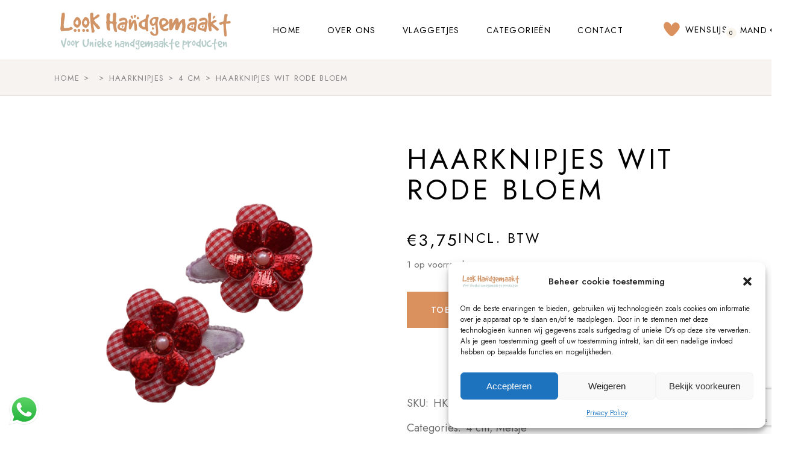

--- FILE ---
content_type: text/html; charset=UTF-8
request_url: https://www.lookhandgemaakt.nl/product/haarknipjes-wit-rode-bloem/
body_size: 35495
content:
<!DOCTYPE html>
<html lang="nl-NL">
<head>
	<meta charset="UTF-8">
	<meta name="viewport" content="width=device-width, initial-scale=1, user-scalable=yes">

					<script>document.documentElement.className = document.documentElement.className + ' yes-js js_active js'</script>
			<meta name='robots' content='index, follow, max-image-preview:large, max-snippet:-1, max-video-preview:-1' />
<script>window._wca = window._wca || [];</script>

	<!-- This site is optimized with the Yoast SEO plugin v26.8 - https://yoast.com/product/yoast-seo-wordpress/ -->
	<title>Haarknipjes Wit Rode bloem l LooK Handgemaakt</title>
	<meta name="description" content="Laat jouw (klein)dochter stralen met de vrolijke haarknipjes van LooK Handgemaakt. In diverse maten en met verschillende applicaties verkrijgbaar." />
	<link rel="canonical" href="https://www.lookhandgemaakt.nl/product/haarknipjes-wit-rode-bloem/" />
	<meta property="og:locale" content="nl_NL" />
	<meta property="og:type" content="article" />
	<meta property="og:title" content="Haarknipjes Wit Rode bloem l LooK Handgemaakt" />
	<meta property="og:description" content="Laat jouw (klein)dochter stralen met de vrolijke haarknipjes van LooK Handgemaakt. In diverse maten en met verschillende applicaties verkrijgbaar." />
	<meta property="og:url" content="https://www.lookhandgemaakt.nl/product/haarknipjes-wit-rode-bloem/" />
	<meta property="og:site_name" content="LooK Handgemaakt" />
	<meta property="article:publisher" content="https://www.facebook.com/LooKHandgemaakt/" />
	<meta property="article:modified_time" content="2025-01-24T20:09:52+00:00" />
	<meta property="og:image" content="https://www.lookhandgemaakt.nl/wp-content/uploads/2020/10/Haarknipjes174.png" />
	<meta property="og:image:width" content="800" />
	<meta property="og:image:height" content="800" />
	<meta property="og:image:type" content="image/png" />
	<meta name="twitter:card" content="summary_large_image" />
	<meta name="twitter:label1" content="Geschatte leestijd" />
	<meta name="twitter:data1" content="1 minuut" />
	<script type="application/ld+json" class="yoast-schema-graph">{"@context":"https://schema.org","@graph":[{"@type":"WebPage","@id":"https://www.lookhandgemaakt.nl/product/haarknipjes-wit-rode-bloem/","url":"https://www.lookhandgemaakt.nl/product/haarknipjes-wit-rode-bloem/","name":"Haarknipjes Wit Rode bloem l LooK Handgemaakt","isPartOf":{"@id":"https://www.lookhandgemaakt.nl/#website"},"primaryImageOfPage":{"@id":"https://www.lookhandgemaakt.nl/product/haarknipjes-wit-rode-bloem/#primaryimage"},"image":{"@id":"https://www.lookhandgemaakt.nl/product/haarknipjes-wit-rode-bloem/#primaryimage"},"thumbnailUrl":"https://www.lookhandgemaakt.nl/wp-content/uploads/2020/10/Haarknipjes174.png","datePublished":"2022-12-14T20:30:00+00:00","dateModified":"2025-01-24T20:09:52+00:00","description":"Laat jouw (klein)dochter stralen met de vrolijke haarknipjes van LooK Handgemaakt. In diverse maten en met verschillende applicaties verkrijgbaar.","breadcrumb":{"@id":"https://www.lookhandgemaakt.nl/product/haarknipjes-wit-rode-bloem/#breadcrumb"},"inLanguage":"nl-NL","potentialAction":[{"@type":"ReadAction","target":["https://www.lookhandgemaakt.nl/product/haarknipjes-wit-rode-bloem/"]}]},{"@type":"ImageObject","inLanguage":"nl-NL","@id":"https://www.lookhandgemaakt.nl/product/haarknipjes-wit-rode-bloem/#primaryimage","url":"https://www.lookhandgemaakt.nl/wp-content/uploads/2020/10/Haarknipjes174.png","contentUrl":"https://www.lookhandgemaakt.nl/wp-content/uploads/2020/10/Haarknipjes174.png","width":800,"height":800,"caption":"Haarknipjes Wit Rode bloem"},{"@type":"BreadcrumbList","@id":"https://www.lookhandgemaakt.nl/product/haarknipjes-wit-rode-bloem/#breadcrumb","itemListElement":[{"@type":"ListItem","position":1,"name":"Home","item":"https://www.lookhandgemaakt.nl/"},{"@type":"ListItem","position":2,"name":"Producten","item":"https://www.lookhandgemaakt.nl/shop/"},{"@type":"ListItem","position":3,"name":"Haarknipjes Wit Rode bloem"}]},{"@type":"WebSite","@id":"https://www.lookhandgemaakt.nl/#website","url":"https://www.lookhandgemaakt.nl/","name":"LooK Handgemaakt","description":"","publisher":{"@id":"https://www.lookhandgemaakt.nl/#organization"},"potentialAction":[{"@type":"SearchAction","target":{"@type":"EntryPoint","urlTemplate":"https://www.lookhandgemaakt.nl/?s={search_term_string}"},"query-input":{"@type":"PropertyValueSpecification","valueRequired":true,"valueName":"search_term_string"}}],"inLanguage":"nl-NL"},{"@type":"Organization","@id":"https://www.lookhandgemaakt.nl/#organization","name":"LooK Handgemaakt","url":"https://www.lookhandgemaakt.nl/","logo":{"@type":"ImageObject","inLanguage":"nl-NL","@id":"https://www.lookhandgemaakt.nl/#/schema/logo/image/","url":"https://www.lookhandgemaakt.nl/wp-content/uploads/2023/02/kim-logo-v3-1.png","contentUrl":"https://www.lookhandgemaakt.nl/wp-content/uploads/2023/02/kim-logo-v3-1.png","width":532,"height":175,"caption":"LooK Handgemaakt"},"image":{"@id":"https://www.lookhandgemaakt.nl/#/schema/logo/image/"},"sameAs":["https://www.facebook.com/LooKHandgemaakt/"]}]}</script>
	<!-- / Yoast SEO plugin. -->


<link rel='dns-prefetch' href='//assets.pinterest.com' />
<link rel='dns-prefetch' href='//stats.wp.com' />
<link rel='dns-prefetch' href='//fonts.googleapis.com' />
<link rel='preconnect' href='//c0.wp.com' />
<link rel="alternate" type="application/rss+xml" title="LooK Handgemaakt &raquo; feed" href="https://www.lookhandgemaakt.nl/feed/" />
<link rel="alternate" type="application/rss+xml" title="LooK Handgemaakt &raquo; reacties feed" href="https://www.lookhandgemaakt.nl/comments/feed/" />
<link rel="alternate" type="application/rss+xml" title="LooK Handgemaakt &raquo; Haarknipjes Wit Rode bloem reacties feed" href="https://www.lookhandgemaakt.nl/product/haarknipjes-wit-rode-bloem/feed/" />
<link rel="alternate" title="oEmbed (JSON)" type="application/json+oembed" href="https://www.lookhandgemaakt.nl/wp-json/oembed/1.0/embed?url=https%3A%2F%2Fwww.lookhandgemaakt.nl%2Fproduct%2Fhaarknipjes-wit-rode-bloem%2F" />
<link rel="alternate" title="oEmbed (XML)" type="text/xml+oembed" href="https://www.lookhandgemaakt.nl/wp-json/oembed/1.0/embed?url=https%3A%2F%2Fwww.lookhandgemaakt.nl%2Fproduct%2Fhaarknipjes-wit-rode-bloem%2F&#038;format=xml" />
<style id='wp-img-auto-sizes-contain-inline-css' type='text/css'>
img:is([sizes=auto i],[sizes^="auto," i]){contain-intrinsic-size:3000px 1500px}
/*# sourceURL=wp-img-auto-sizes-contain-inline-css */
</style>
<link rel='stylesheet' id='ht_ctc_main_css-css' href='https://www.lookhandgemaakt.nl/wp-content/plugins/click-to-chat-for-whatsapp/new/inc/assets/css/main.css?ver=4.36' type='text/css' media='all' />
<link rel='stylesheet' id='sbi_styles-css' href='https://www.lookhandgemaakt.nl/wp-content/plugins/instagram-feed/css/sbi-styles.min.css?ver=6.9.1' type='text/css' media='all' />
<link rel='stylesheet' id='elegant-icons-css' href='https://www.lookhandgemaakt.nl/wp-content/plugins/playgrow-core/inc/icons/elegant-icons/assets/css/elegant-icons.min.css?ver=6.9' type='text/css' media='all' />
<link rel='stylesheet' id='font-awesome-css' href='https://www.lookhandgemaakt.nl/wp-content/plugins/playgrow-core/inc/icons/font-awesome/assets/css/all.min.css?ver=6.9' type='text/css' media='all' />
<style id='font-awesome-inline-css' type='text/css'>
[data-font="FontAwesome"]:before {font-family: 'FontAwesome' !important;content: attr(data-icon) !important;speak: none !important;font-weight: normal !important;font-variant: normal !important;text-transform: none !important;line-height: 1 !important;font-style: normal !important;-webkit-font-smoothing: antialiased !important;-moz-osx-font-smoothing: grayscale !important;}
/*# sourceURL=font-awesome-inline-css */
</style>
<style id='wp-emoji-styles-inline-css' type='text/css'>

	img.wp-smiley, img.emoji {
		display: inline !important;
		border: none !important;
		box-shadow: none !important;
		height: 1em !important;
		width: 1em !important;
		margin: 0 0.07em !important;
		vertical-align: -0.1em !important;
		background: none !important;
		padding: 0 !important;
	}
/*# sourceURL=wp-emoji-styles-inline-css */
</style>
<link rel='stylesheet' id='wp-block-library-css' href='https://c0.wp.com/c/6.9/wp-includes/css/dist/block-library/style.min.css' type='text/css' media='all' />
<style id='classic-theme-styles-inline-css' type='text/css'>
/*! This file is auto-generated */
.wp-block-button__link{color:#fff;background-color:#32373c;border-radius:9999px;box-shadow:none;text-decoration:none;padding:calc(.667em + 2px) calc(1.333em + 2px);font-size:1.125em}.wp-block-file__button{background:#32373c;color:#fff;text-decoration:none}
/*# sourceURL=/wp-includes/css/classic-themes.min.css */
</style>
<link rel='stylesheet' id='mediaelement-css' href='https://c0.wp.com/c/6.9/wp-includes/js/mediaelement/mediaelementplayer-legacy.min.css' type='text/css' media='all' />
<link rel='stylesheet' id='wp-mediaelement-css' href='https://c0.wp.com/c/6.9/wp-includes/js/mediaelement/wp-mediaelement.min.css' type='text/css' media='all' />
<style id='jetpack-sharing-buttons-style-inline-css' type='text/css'>
.jetpack-sharing-buttons__services-list{display:flex;flex-direction:row;flex-wrap:wrap;gap:0;list-style-type:none;margin:5px;padding:0}.jetpack-sharing-buttons__services-list.has-small-icon-size{font-size:12px}.jetpack-sharing-buttons__services-list.has-normal-icon-size{font-size:16px}.jetpack-sharing-buttons__services-list.has-large-icon-size{font-size:24px}.jetpack-sharing-buttons__services-list.has-huge-icon-size{font-size:36px}@media print{.jetpack-sharing-buttons__services-list{display:none!important}}.editor-styles-wrapper .wp-block-jetpack-sharing-buttons{gap:0;padding-inline-start:0}ul.jetpack-sharing-buttons__services-list.has-background{padding:1.25em 2.375em}
/*# sourceURL=https://www.lookhandgemaakt.nl/wp-content/plugins/jetpack/_inc/blocks/sharing-buttons/view.css */
</style>
<link rel='stylesheet' id='jquery-selectBox-css' href='https://www.lookhandgemaakt.nl/wp-content/plugins/yith-woocommerce-wishlist/assets/css/jquery.selectBox.css?ver=1.2.0' type='text/css' media='all' />
<link rel='stylesheet' id='woocommerce_prettyPhoto_css-css' href='//www.lookhandgemaakt.nl/wp-content/plugins/woocommerce/assets/css/prettyPhoto.css?ver=3.1.6' type='text/css' media='all' />
<link rel='stylesheet' id='yith-wcwl-main-css' href='https://www.lookhandgemaakt.nl/wp-content/plugins/yith-woocommerce-wishlist/assets/css/style.css?ver=4.11.0' type='text/css' media='all' />
<style id='yith-wcwl-main-inline-css' type='text/css'>
 :root { --rounded-corners-radius: 16px; --color-add-to-cart-background: #333333; --color-add-to-cart-text: #FFFFFF; --color-add-to-cart-border: #333333; --color-add-to-cart-background-hover: #4F4F4F; --color-add-to-cart-text-hover: #FFFFFF; --color-add-to-cart-border-hover: #4F4F4F; --add-to-cart-rounded-corners-radius: 16px; --color-button-style-1-background: #333333; --color-button-style-1-text: #FFFFFF; --color-button-style-1-border: #333333; --color-button-style-1-background-hover: #4F4F4F; --color-button-style-1-text-hover: #FFFFFF; --color-button-style-1-border-hover: #4F4F4F; --color-button-style-2-background: #333333; --color-button-style-2-text: #FFFFFF; --color-button-style-2-border: #333333; --color-button-style-2-background-hover: #4F4F4F; --color-button-style-2-text-hover: #FFFFFF; --color-button-style-2-border-hover: #4F4F4F; --color-wishlist-table-background: #FFFFFF; --color-wishlist-table-text: #6d6c6c; --color-wishlist-table-border: #FFFFFF; --color-headers-background: #F4F4F4; --color-share-button-color: #FFFFFF; --color-share-button-color-hover: #FFFFFF; --color-fb-button-background: #39599E; --color-fb-button-background-hover: #595A5A; --color-tw-button-background: #45AFE2; --color-tw-button-background-hover: #595A5A; --color-pr-button-background: #AB2E31; --color-pr-button-background-hover: #595A5A; --color-em-button-background: #FBB102; --color-em-button-background-hover: #595A5A; --color-wa-button-background: #00A901; --color-wa-button-background-hover: #595A5A; --feedback-duration: 3s } 
 :root { --rounded-corners-radius: 16px; --color-add-to-cart-background: #333333; --color-add-to-cart-text: #FFFFFF; --color-add-to-cart-border: #333333; --color-add-to-cart-background-hover: #4F4F4F; --color-add-to-cart-text-hover: #FFFFFF; --color-add-to-cart-border-hover: #4F4F4F; --add-to-cart-rounded-corners-radius: 16px; --color-button-style-1-background: #333333; --color-button-style-1-text: #FFFFFF; --color-button-style-1-border: #333333; --color-button-style-1-background-hover: #4F4F4F; --color-button-style-1-text-hover: #FFFFFF; --color-button-style-1-border-hover: #4F4F4F; --color-button-style-2-background: #333333; --color-button-style-2-text: #FFFFFF; --color-button-style-2-border: #333333; --color-button-style-2-background-hover: #4F4F4F; --color-button-style-2-text-hover: #FFFFFF; --color-button-style-2-border-hover: #4F4F4F; --color-wishlist-table-background: #FFFFFF; --color-wishlist-table-text: #6d6c6c; --color-wishlist-table-border: #FFFFFF; --color-headers-background: #F4F4F4; --color-share-button-color: #FFFFFF; --color-share-button-color-hover: #FFFFFF; --color-fb-button-background: #39599E; --color-fb-button-background-hover: #595A5A; --color-tw-button-background: #45AFE2; --color-tw-button-background-hover: #595A5A; --color-pr-button-background: #AB2E31; --color-pr-button-background-hover: #595A5A; --color-em-button-background: #FBB102; --color-em-button-background-hover: #595A5A; --color-wa-button-background: #00A901; --color-wa-button-background-hover: #595A5A; --feedback-duration: 3s } 
/*# sourceURL=yith-wcwl-main-inline-css */
</style>
<style id='global-styles-inline-css' type='text/css'>
:root{--wp--preset--aspect-ratio--square: 1;--wp--preset--aspect-ratio--4-3: 4/3;--wp--preset--aspect-ratio--3-4: 3/4;--wp--preset--aspect-ratio--3-2: 3/2;--wp--preset--aspect-ratio--2-3: 2/3;--wp--preset--aspect-ratio--16-9: 16/9;--wp--preset--aspect-ratio--9-16: 9/16;--wp--preset--color--black: #000000;--wp--preset--color--cyan-bluish-gray: #abb8c3;--wp--preset--color--white: #ffffff;--wp--preset--color--pale-pink: #f78da7;--wp--preset--color--vivid-red: #cf2e2e;--wp--preset--color--luminous-vivid-orange: #ff6900;--wp--preset--color--luminous-vivid-amber: #fcb900;--wp--preset--color--light-green-cyan: #7bdcb5;--wp--preset--color--vivid-green-cyan: #00d084;--wp--preset--color--pale-cyan-blue: #8ed1fc;--wp--preset--color--vivid-cyan-blue: #0693e3;--wp--preset--color--vivid-purple: #9b51e0;--wp--preset--gradient--vivid-cyan-blue-to-vivid-purple: linear-gradient(135deg,rgb(6,147,227) 0%,rgb(155,81,224) 100%);--wp--preset--gradient--light-green-cyan-to-vivid-green-cyan: linear-gradient(135deg,rgb(122,220,180) 0%,rgb(0,208,130) 100%);--wp--preset--gradient--luminous-vivid-amber-to-luminous-vivid-orange: linear-gradient(135deg,rgb(252,185,0) 0%,rgb(255,105,0) 100%);--wp--preset--gradient--luminous-vivid-orange-to-vivid-red: linear-gradient(135deg,rgb(255,105,0) 0%,rgb(207,46,46) 100%);--wp--preset--gradient--very-light-gray-to-cyan-bluish-gray: linear-gradient(135deg,rgb(238,238,238) 0%,rgb(169,184,195) 100%);--wp--preset--gradient--cool-to-warm-spectrum: linear-gradient(135deg,rgb(74,234,220) 0%,rgb(151,120,209) 20%,rgb(207,42,186) 40%,rgb(238,44,130) 60%,rgb(251,105,98) 80%,rgb(254,248,76) 100%);--wp--preset--gradient--blush-light-purple: linear-gradient(135deg,rgb(255,206,236) 0%,rgb(152,150,240) 100%);--wp--preset--gradient--blush-bordeaux: linear-gradient(135deg,rgb(254,205,165) 0%,rgb(254,45,45) 50%,rgb(107,0,62) 100%);--wp--preset--gradient--luminous-dusk: linear-gradient(135deg,rgb(255,203,112) 0%,rgb(199,81,192) 50%,rgb(65,88,208) 100%);--wp--preset--gradient--pale-ocean: linear-gradient(135deg,rgb(255,245,203) 0%,rgb(182,227,212) 50%,rgb(51,167,181) 100%);--wp--preset--gradient--electric-grass: linear-gradient(135deg,rgb(202,248,128) 0%,rgb(113,206,126) 100%);--wp--preset--gradient--midnight: linear-gradient(135deg,rgb(2,3,129) 0%,rgb(40,116,252) 100%);--wp--preset--font-size--small: 13px;--wp--preset--font-size--medium: 20px;--wp--preset--font-size--large: 36px;--wp--preset--font-size--x-large: 42px;--wp--preset--spacing--20: 0.44rem;--wp--preset--spacing--30: 0.67rem;--wp--preset--spacing--40: 1rem;--wp--preset--spacing--50: 1.5rem;--wp--preset--spacing--60: 2.25rem;--wp--preset--spacing--70: 3.38rem;--wp--preset--spacing--80: 5.06rem;--wp--preset--shadow--natural: 6px 6px 9px rgba(0, 0, 0, 0.2);--wp--preset--shadow--deep: 12px 12px 50px rgba(0, 0, 0, 0.4);--wp--preset--shadow--sharp: 6px 6px 0px rgba(0, 0, 0, 0.2);--wp--preset--shadow--outlined: 6px 6px 0px -3px rgb(255, 255, 255), 6px 6px rgb(0, 0, 0);--wp--preset--shadow--crisp: 6px 6px 0px rgb(0, 0, 0);}:where(.is-layout-flex){gap: 0.5em;}:where(.is-layout-grid){gap: 0.5em;}body .is-layout-flex{display: flex;}.is-layout-flex{flex-wrap: wrap;align-items: center;}.is-layout-flex > :is(*, div){margin: 0;}body .is-layout-grid{display: grid;}.is-layout-grid > :is(*, div){margin: 0;}:where(.wp-block-columns.is-layout-flex){gap: 2em;}:where(.wp-block-columns.is-layout-grid){gap: 2em;}:where(.wp-block-post-template.is-layout-flex){gap: 1.25em;}:where(.wp-block-post-template.is-layout-grid){gap: 1.25em;}.has-black-color{color: var(--wp--preset--color--black) !important;}.has-cyan-bluish-gray-color{color: var(--wp--preset--color--cyan-bluish-gray) !important;}.has-white-color{color: var(--wp--preset--color--white) !important;}.has-pale-pink-color{color: var(--wp--preset--color--pale-pink) !important;}.has-vivid-red-color{color: var(--wp--preset--color--vivid-red) !important;}.has-luminous-vivid-orange-color{color: var(--wp--preset--color--luminous-vivid-orange) !important;}.has-luminous-vivid-amber-color{color: var(--wp--preset--color--luminous-vivid-amber) !important;}.has-light-green-cyan-color{color: var(--wp--preset--color--light-green-cyan) !important;}.has-vivid-green-cyan-color{color: var(--wp--preset--color--vivid-green-cyan) !important;}.has-pale-cyan-blue-color{color: var(--wp--preset--color--pale-cyan-blue) !important;}.has-vivid-cyan-blue-color{color: var(--wp--preset--color--vivid-cyan-blue) !important;}.has-vivid-purple-color{color: var(--wp--preset--color--vivid-purple) !important;}.has-black-background-color{background-color: var(--wp--preset--color--black) !important;}.has-cyan-bluish-gray-background-color{background-color: var(--wp--preset--color--cyan-bluish-gray) !important;}.has-white-background-color{background-color: var(--wp--preset--color--white) !important;}.has-pale-pink-background-color{background-color: var(--wp--preset--color--pale-pink) !important;}.has-vivid-red-background-color{background-color: var(--wp--preset--color--vivid-red) !important;}.has-luminous-vivid-orange-background-color{background-color: var(--wp--preset--color--luminous-vivid-orange) !important;}.has-luminous-vivid-amber-background-color{background-color: var(--wp--preset--color--luminous-vivid-amber) !important;}.has-light-green-cyan-background-color{background-color: var(--wp--preset--color--light-green-cyan) !important;}.has-vivid-green-cyan-background-color{background-color: var(--wp--preset--color--vivid-green-cyan) !important;}.has-pale-cyan-blue-background-color{background-color: var(--wp--preset--color--pale-cyan-blue) !important;}.has-vivid-cyan-blue-background-color{background-color: var(--wp--preset--color--vivid-cyan-blue) !important;}.has-vivid-purple-background-color{background-color: var(--wp--preset--color--vivid-purple) !important;}.has-black-border-color{border-color: var(--wp--preset--color--black) !important;}.has-cyan-bluish-gray-border-color{border-color: var(--wp--preset--color--cyan-bluish-gray) !important;}.has-white-border-color{border-color: var(--wp--preset--color--white) !important;}.has-pale-pink-border-color{border-color: var(--wp--preset--color--pale-pink) !important;}.has-vivid-red-border-color{border-color: var(--wp--preset--color--vivid-red) !important;}.has-luminous-vivid-orange-border-color{border-color: var(--wp--preset--color--luminous-vivid-orange) !important;}.has-luminous-vivid-amber-border-color{border-color: var(--wp--preset--color--luminous-vivid-amber) !important;}.has-light-green-cyan-border-color{border-color: var(--wp--preset--color--light-green-cyan) !important;}.has-vivid-green-cyan-border-color{border-color: var(--wp--preset--color--vivid-green-cyan) !important;}.has-pale-cyan-blue-border-color{border-color: var(--wp--preset--color--pale-cyan-blue) !important;}.has-vivid-cyan-blue-border-color{border-color: var(--wp--preset--color--vivid-cyan-blue) !important;}.has-vivid-purple-border-color{border-color: var(--wp--preset--color--vivid-purple) !important;}.has-vivid-cyan-blue-to-vivid-purple-gradient-background{background: var(--wp--preset--gradient--vivid-cyan-blue-to-vivid-purple) !important;}.has-light-green-cyan-to-vivid-green-cyan-gradient-background{background: var(--wp--preset--gradient--light-green-cyan-to-vivid-green-cyan) !important;}.has-luminous-vivid-amber-to-luminous-vivid-orange-gradient-background{background: var(--wp--preset--gradient--luminous-vivid-amber-to-luminous-vivid-orange) !important;}.has-luminous-vivid-orange-to-vivid-red-gradient-background{background: var(--wp--preset--gradient--luminous-vivid-orange-to-vivid-red) !important;}.has-very-light-gray-to-cyan-bluish-gray-gradient-background{background: var(--wp--preset--gradient--very-light-gray-to-cyan-bluish-gray) !important;}.has-cool-to-warm-spectrum-gradient-background{background: var(--wp--preset--gradient--cool-to-warm-spectrum) !important;}.has-blush-light-purple-gradient-background{background: var(--wp--preset--gradient--blush-light-purple) !important;}.has-blush-bordeaux-gradient-background{background: var(--wp--preset--gradient--blush-bordeaux) !important;}.has-luminous-dusk-gradient-background{background: var(--wp--preset--gradient--luminous-dusk) !important;}.has-pale-ocean-gradient-background{background: var(--wp--preset--gradient--pale-ocean) !important;}.has-electric-grass-gradient-background{background: var(--wp--preset--gradient--electric-grass) !important;}.has-midnight-gradient-background{background: var(--wp--preset--gradient--midnight) !important;}.has-small-font-size{font-size: var(--wp--preset--font-size--small) !important;}.has-medium-font-size{font-size: var(--wp--preset--font-size--medium) !important;}.has-large-font-size{font-size: var(--wp--preset--font-size--large) !important;}.has-x-large-font-size{font-size: var(--wp--preset--font-size--x-large) !important;}
:where(.wp-block-post-template.is-layout-flex){gap: 1.25em;}:where(.wp-block-post-template.is-layout-grid){gap: 1.25em;}
:where(.wp-block-term-template.is-layout-flex){gap: 1.25em;}:where(.wp-block-term-template.is-layout-grid){gap: 1.25em;}
:where(.wp-block-columns.is-layout-flex){gap: 2em;}:where(.wp-block-columns.is-layout-grid){gap: 2em;}
:root :where(.wp-block-pullquote){font-size: 1.5em;line-height: 1.6;}
/*# sourceURL=global-styles-inline-css */
</style>
<link rel='stylesheet' id='contact-form-7-css' href='https://www.lookhandgemaakt.nl/wp-content/plugins/contact-form-7/includes/css/styles.css?ver=6.1.4' type='text/css' media='all' />
<style id='woocommerce-inline-inline-css' type='text/css'>
.woocommerce form .form-row .required { visibility: visible; }
/*# sourceURL=woocommerce-inline-inline-css */
</style>
<link rel='stylesheet' id='cmplz-general-css' href='https://www.lookhandgemaakt.nl/wp-content/plugins/complianz-gdpr/assets/css/cookieblocker.min.css?ver=1765952144' type='text/css' media='all' />
<link rel='stylesheet' id='pinterest-for-woocommerce-pins-css' href='//www.lookhandgemaakt.nl/wp-content/plugins/pinterest-for-woocommerce/assets/css/frontend/pinterest-for-woocommerce-pins.min.css?ver=1.4.18' type='text/css' media='all' />
<link rel='stylesheet' id='qi-addons-for-elementor-grid-style-css' href='https://www.lookhandgemaakt.nl/wp-content/plugins/qi-addons-for-elementor/assets/css/grid.min.css?ver=1.9.5' type='text/css' media='all' />
<link rel='stylesheet' id='qi-addons-for-elementor-helper-parts-style-css' href='https://www.lookhandgemaakt.nl/wp-content/plugins/qi-addons-for-elementor/assets/css/helper-parts.min.css?ver=1.9.5' type='text/css' media='all' />
<link rel='stylesheet' id='qi-addons-for-elementor-style-css' href='https://www.lookhandgemaakt.nl/wp-content/plugins/qi-addons-for-elementor/assets/css/main.min.css?ver=1.9.5' type='text/css' media='all' />
<link rel='stylesheet' id='swiper-css' href='https://www.lookhandgemaakt.nl/wp-content/plugins/qi-addons-for-elementor/assets/plugins/swiper/8.4.5/swiper.min.css?ver=8.4.5' type='text/css' media='all' />
<link rel='stylesheet' id='playgrow-main-css' href='https://www.lookhandgemaakt.nl/wp-content/themes/playgrow/assets/css/main.min.css?ver=6.9' type='text/css' media='all' />
<link rel='stylesheet' id='playgrow-core-style-css' href='https://www.lookhandgemaakt.nl/wp-content/plugins/playgrow-core/assets/css/playgrow-core.min.css?ver=6.9' type='text/css' media='all' />
<link rel='stylesheet' id='brands-styles-css' href='https://c0.wp.com/p/woocommerce/10.4.3/assets/css/brands.css' type='text/css' media='all' />
<link rel='stylesheet' id='playgrow-child-style-css' href='https://www.lookhandgemaakt.nl/wp-content/themes/playgrow-child/style.css?ver=6.9' type='text/css' media='all' />
<link rel='stylesheet' id='playgrow-google-fonts-css' href='https://fonts.googleapis.com/css?family=Jost%3A400%2C500&#038;subset=latin-ext&#038;display=swap&#038;ver=1.0.0' type='text/css' media='all' />
<link rel='stylesheet' id='magnific-popup-css' href='https://www.lookhandgemaakt.nl/wp-content/plugins/playgrow-core/assets/plugins/magnific-popup/magnific-popup.css?ver=6.9' type='text/css' media='all' />
<link rel='stylesheet' id='playgrow-style-css' href='https://www.lookhandgemaakt.nl/wp-content/themes/playgrow/style.css?ver=6.9' type='text/css' media='all' />
<style id='playgrow-style-inline-css' type='text/css'>
#qodef-page-inner { padding: 80px 0 140px;}@media only screen and (max-width: 1024px) { #qodef-page-inner { padding: 80px 0 72px;}}.qodef-header-sticky { background-color: #ffffff;}#qodef-page-header .qodef-header-logo-link { height: 48px;}#qodef-page-mobile-header .qodef-mobile-header-logo-link { height: 35px;}.qodef-page-title { height: 59px;}.qodef-header--standard #qodef-page-header { height: 100px;background-color: #ffffff;}.qodef-header--standard #qodef-page-header-inner { padding-left: 0px;padding-right: 0px;}@media only screen and (max-width: 680px){h1, .qodef-h1 { font-size: 40px;}}
/*# sourceURL=playgrow-style-inline-css */
</style>
<link rel='stylesheet' id='mollie-applepaydirect-css' href='https://www.lookhandgemaakt.nl/wp-content/plugins/mollie-payments-for-woocommerce/public/css/mollie-applepaydirect.min.css?ver=1768837087' type='text/css' media='screen' />
<link rel='stylesheet' id='woo_sub_style-css' href='https://www.lookhandgemaakt.nl/wp-content/plugins/woo-sub-categories/assets/woo_sub_style.css?ver=1.0.0.' type='text/css' media='' />
<script type="text/javascript" src="https://c0.wp.com/c/6.9/wp-includes/js/jquery/jquery.min.js" id="jquery-core-js"></script>
<script type="text/javascript" src="https://c0.wp.com/c/6.9/wp-includes/js/jquery/jquery-migrate.min.js" id="jquery-migrate-js"></script>
<script type="text/javascript" id="tp-js-js-extra">
/* <![CDATA[ */
var trustpilot_settings = {"key":"Pptlhp8ZT8NvsfxJ","TrustpilotScriptUrl":"https://invitejs.trustpilot.com/tp.min.js","IntegrationAppUrl":"//ecommscript-integrationapp.trustpilot.com","PreviewScriptUrl":"//ecommplugins-scripts.trustpilot.com/v2.1/js/preview.min.js","PreviewCssUrl":"//ecommplugins-scripts.trustpilot.com/v2.1/css/preview.min.css","PreviewWPCssUrl":"//ecommplugins-scripts.trustpilot.com/v2.1/css/preview_wp.css","WidgetScriptUrl":"//widget.trustpilot.com/bootstrap/v5/tp.widget.bootstrap.min.js"};
//# sourceURL=tp-js-js-extra
/* ]]> */
</script>
<script type="text/javascript" src="https://www.lookhandgemaakt.nl/wp-content/plugins/trustpilot-reviews/review/assets/js/headerScript.min.js?ver=1.0&#039; async=&#039;async" id="tp-js-js"></script>
<script type="text/javascript" src="https://c0.wp.com/p/woocommerce/10.4.3/assets/js/jquery-blockui/jquery.blockUI.min.js" id="wc-jquery-blockui-js" defer="defer" data-wp-strategy="defer"></script>
<script type="text/javascript" id="wc-add-to-cart-js-extra">
/* <![CDATA[ */
var wc_add_to_cart_params = {"ajax_url":"/wp-admin/admin-ajax.php","wc_ajax_url":"/?wc-ajax=%%endpoint%%","i18n_view_cart":"Bekijk winkelwagen","cart_url":"https://www.lookhandgemaakt.nl/winkelwagen/","is_cart":"","cart_redirect_after_add":"no"};
//# sourceURL=wc-add-to-cart-js-extra
/* ]]> */
</script>
<script type="text/javascript" src="https://c0.wp.com/p/woocommerce/10.4.3/assets/js/frontend/add-to-cart.min.js" id="wc-add-to-cart-js" defer="defer" data-wp-strategy="defer"></script>
<script type="text/javascript" src="https://c0.wp.com/p/woocommerce/10.4.3/assets/js/zoom/jquery.zoom.min.js" id="wc-zoom-js" defer="defer" data-wp-strategy="defer"></script>
<script type="text/javascript" id="wc-single-product-js-extra">
/* <![CDATA[ */
var wc_single_product_params = {"i18n_required_rating_text":"Selecteer een waardering","i18n_rating_options":["1 van de 5 sterren","2 van de 5 sterren","3 van de 5 sterren","4 van de 5 sterren","5 van de 5 sterren"],"i18n_product_gallery_trigger_text":"Afbeeldinggalerij in volledig scherm bekijken","review_rating_required":"yes","flexslider":{"rtl":false,"animation":"slide","smoothHeight":true,"directionNav":false,"controlNav":"thumbnails","slideshow":false,"animationSpeed":500,"animationLoop":false,"allowOneSlide":false},"zoom_enabled":"1","zoom_options":[],"photoswipe_enabled":"","photoswipe_options":{"shareEl":false,"closeOnScroll":false,"history":false,"hideAnimationDuration":0,"showAnimationDuration":0},"flexslider_enabled":""};
//# sourceURL=wc-single-product-js-extra
/* ]]> */
</script>
<script type="text/javascript" src="https://c0.wp.com/p/woocommerce/10.4.3/assets/js/frontend/single-product.min.js" id="wc-single-product-js" defer="defer" data-wp-strategy="defer"></script>
<script type="text/javascript" src="https://c0.wp.com/p/woocommerce/10.4.3/assets/js/js-cookie/js.cookie.min.js" id="wc-js-cookie-js" defer="defer" data-wp-strategy="defer"></script>
<script type="text/javascript" id="woocommerce-js-extra">
/* <![CDATA[ */
var woocommerce_params = {"ajax_url":"/wp-admin/admin-ajax.php","wc_ajax_url":"/?wc-ajax=%%endpoint%%","i18n_password_show":"Wachtwoord weergeven","i18n_password_hide":"Wachtwoord verbergen"};
//# sourceURL=woocommerce-js-extra
/* ]]> */
</script>
<script type="text/javascript" src="https://c0.wp.com/p/woocommerce/10.4.3/assets/js/frontend/woocommerce.min.js" id="woocommerce-js" defer="defer" data-wp-strategy="defer"></script>
<script type="text/javascript" src="https://c0.wp.com/p/woocommerce/10.4.3/assets/js/select2/select2.full.min.js" id="wc-select2-js" defer="defer" data-wp-strategy="defer"></script>
<script data-service="jetpack-statistics" data-category="statistics" type="text/plain" data-cmplz-src="https://stats.wp.com/s-202604.js" id="woocommerce-analytics-js" defer="defer" data-wp-strategy="defer"></script>
<script type="text/javascript" src="https://www.lookhandgemaakt.nl/wp-content/plugins/woo-sub-categories/assets/woo_sub_script.js?ver=1.0.0." id="woo_sub_script-js"></script>
<link rel='shortlink' href='https://www.lookhandgemaakt.nl/?p=9448' />
	<style>img#wpstats{display:none}</style>
					<style>.cmplz-hidden {
					display: none !important;
				}</style><meta name="p:domain_verify" content="0341a98417ae11faa6905ba6c3e9beb3"/><meta property="og:url" content="https://www.lookhandgemaakt.nl/product/haarknipjes-wit-rode-bloem/" /><meta property="og:site_name" content="LooK Handgemaakt" /><meta property="og:type" content="og:product" /><meta property="og:title" content="Haarknipjes Wit Rode bloem" /><meta property="og:image" content="https://www.lookhandgemaakt.nl/wp-content/uploads/2020/10/Haarknipjes174.png" /><meta property="product:price:currency" content="EUR" /><meta property="product:price:amount" content="3.75" /><meta property="og:description" content="Setje van twee haarknipjes met wit en rode bloemen." /><meta property="og:availability" content="instock" /><!-- Google site verification - Google for WooCommerce -->
<meta name="google-site-verification" content="hKhkpVB7Dy9oTdJHtay2dfmy-anz5Rgjmtje797gPu8" />
	<noscript><style>.woocommerce-product-gallery{ opacity: 1 !important; }</style></noscript>
	<meta name="generator" content="Elementor 3.34.2; features: additional_custom_breakpoints; settings: css_print_method-external, google_font-enabled, font_display-swap">
			<style>
				.e-con.e-parent:nth-of-type(n+4):not(.e-lazyloaded):not(.e-no-lazyload),
				.e-con.e-parent:nth-of-type(n+4):not(.e-lazyloaded):not(.e-no-lazyload) * {
					background-image: none !important;
				}
				@media screen and (max-height: 1024px) {
					.e-con.e-parent:nth-of-type(n+3):not(.e-lazyloaded):not(.e-no-lazyload),
					.e-con.e-parent:nth-of-type(n+3):not(.e-lazyloaded):not(.e-no-lazyload) * {
						background-image: none !important;
					}
				}
				@media screen and (max-height: 640px) {
					.e-con.e-parent:nth-of-type(n+2):not(.e-lazyloaded):not(.e-no-lazyload),
					.e-con.e-parent:nth-of-type(n+2):not(.e-lazyloaded):not(.e-no-lazyload) * {
						background-image: none !important;
					}
				}
			</style>
			<meta name="generator" content="Powered by Slider Revolution 6.6.10 - responsive, Mobile-Friendly Slider Plugin for WordPress with comfortable drag and drop interface." />
<link rel="icon" href="https://www.lookhandgemaakt.nl/wp-content/uploads/2023/01/cropped-icon-img-1-1-100x100.png" sizes="32x32" />
<link rel="icon" href="https://www.lookhandgemaakt.nl/wp-content/uploads/2023/01/cropped-icon-img-1-1-300x300.png" sizes="192x192" />
<link rel="apple-touch-icon" href="https://www.lookhandgemaakt.nl/wp-content/uploads/2023/01/cropped-icon-img-1-1-300x300.png" />
<meta name="msapplication-TileImage" content="https://www.lookhandgemaakt.nl/wp-content/uploads/2023/01/cropped-icon-img-1-1-300x300.png" />
<script>function setREVStartSize(e){
			//window.requestAnimationFrame(function() {
				window.RSIW = window.RSIW===undefined ? window.innerWidth : window.RSIW;
				window.RSIH = window.RSIH===undefined ? window.innerHeight : window.RSIH;
				try {
					var pw = document.getElementById(e.c).parentNode.offsetWidth,
						newh;
					pw = pw===0 || isNaN(pw) || (e.l=="fullwidth" || e.layout=="fullwidth") ? window.RSIW : pw;
					e.tabw = e.tabw===undefined ? 0 : parseInt(e.tabw);
					e.thumbw = e.thumbw===undefined ? 0 : parseInt(e.thumbw);
					e.tabh = e.tabh===undefined ? 0 : parseInt(e.tabh);
					e.thumbh = e.thumbh===undefined ? 0 : parseInt(e.thumbh);
					e.tabhide = e.tabhide===undefined ? 0 : parseInt(e.tabhide);
					e.thumbhide = e.thumbhide===undefined ? 0 : parseInt(e.thumbhide);
					e.mh = e.mh===undefined || e.mh=="" || e.mh==="auto" ? 0 : parseInt(e.mh,0);
					if(e.layout==="fullscreen" || e.l==="fullscreen")
						newh = Math.max(e.mh,window.RSIH);
					else{
						e.gw = Array.isArray(e.gw) ? e.gw : [e.gw];
						for (var i in e.rl) if (e.gw[i]===undefined || e.gw[i]===0) e.gw[i] = e.gw[i-1];
						e.gh = e.el===undefined || e.el==="" || (Array.isArray(e.el) && e.el.length==0)? e.gh : e.el;
						e.gh = Array.isArray(e.gh) ? e.gh : [e.gh];
						for (var i in e.rl) if (e.gh[i]===undefined || e.gh[i]===0) e.gh[i] = e.gh[i-1];
											
						var nl = new Array(e.rl.length),
							ix = 0,
							sl;
						e.tabw = e.tabhide>=pw ? 0 : e.tabw;
						e.thumbw = e.thumbhide>=pw ? 0 : e.thumbw;
						e.tabh = e.tabhide>=pw ? 0 : e.tabh;
						e.thumbh = e.thumbhide>=pw ? 0 : e.thumbh;
						for (var i in e.rl) nl[i] = e.rl[i]<window.RSIW ? 0 : e.rl[i];
						sl = nl[0];
						for (var i in nl) if (sl>nl[i] && nl[i]>0) { sl = nl[i]; ix=i;}
						var m = pw>(e.gw[ix]+e.tabw+e.thumbw) ? 1 : (pw-(e.tabw+e.thumbw)) / (e.gw[ix]);
						newh =  (e.gh[ix] * m) + (e.tabh + e.thumbh);
					}
					var el = document.getElementById(e.c);
					if (el!==null && el) el.style.height = newh+"px";
					el = document.getElementById(e.c+"_wrapper");
					if (el!==null && el) {
						el.style.height = newh+"px";
						el.style.display = "block";
					}
				} catch(e){
					console.log("Failure at Presize of Slider:" + e)
				}
			//});
		  };</script>
		<style type="text/css" id="wp-custom-css">
			.qodef-header-navigation ul li.qodef-menu-item--wide .qodef-drop-down-second {
	background-color: #ffffff;
	color: #000000;
}



.qodef-header-navigation ul li.qodef-menu-item--wide .qodef-drop-down-second .qodef-menu-item-text {
	color: #000000;
}


.qodef-header-navigation ul li.qodef-menu-item--wide .qodef-drop-down-second .sub-menu .sub-menu {
	padding-left: 10px;
	padding-top: 0px !important;
}


.qodef-header-navigation .menu-item {
	margin: 0 22px;
}

.qodef-woo-product-list .qodef-woo-ratings {
    display: inline-block !important;
}

.woocommerce-product-attributes-item__value {
	margin-left: 15px;
}

.cart_totals {
	max-width: none !important;
}
.woocommerce-shipping-destination {
	margin-top: 35px !important;
}

ul#shipping_method label {
	display: inline-block !important;
}

.qodef-woo-thumbnails-wrapper .woocommerce-product-gallery__image {
    width: 150px;
    height: 150px;
}
.qodef-woo-thumbnails-wrapper {
    display: flex;
    width: 100%;
}


.pinterest-for-woocommerce-image-wrapper {
	right: 10px !important;
	left: unset !important;
}
		</style>
		</head>
<body data-cmplz=1 class="wp-singular product-template-default single single-product postid-9448 wp-custom-logo wp-theme-playgrow wp-child-theme-playgrow-child theme-playgrow qode-framework-1.1.9 woocommerce woocommerce-page woocommerce-no-js qodef-qi--no-touch qi-addons-for-elementor-1.9.5 qodef-back-to-top--enabled  qodef-header--standard qodef-header-appearance--sticky qodef-mobile-header--standard qodef-drop-down-second--full-width qodef-drop-down-second--default qodef-yith-wcwl--predefined playgrow-core-1.0 playgrow-child-1.0 playgrow-1.0 qodef-content-grid-1300 qodef-header-standard--left qodef-search--covers-header elementor-default elementor-kit-5" itemscope itemtype="https://schema.org/WebPage">
	<a class="skip-link screen-reader-text" href="#qodef-page-content">Skip to the content</a>	<div id="qodef-page-wrapper" class="">
		<header id="qodef-page-header"  role="banner">
		<div id="qodef-page-header-inner" class="qodef-content-grid">
		<a itemprop="url" class="qodef-header-logo-link qodef-height--set qodef-source--image" href="https://www.lookhandgemaakt.nl/" rel="home">
	<img fetchpriority="high" width="532" height="175" src="https://www.lookhandgemaakt.nl/wp-content/uploads/2023/02/kim-logo-v3-1.png" class="qodef-header-logo-image qodef--main qodef--customizer" alt="LooK Handgemaakt" itemprop="logo" decoding="async" srcset="https://www.lookhandgemaakt.nl/wp-content/uploads/2023/02/kim-logo-v3-1.png 532w, https://www.lookhandgemaakt.nl/wp-content/uploads/2023/02/kim-logo-v3-1-300x99.png 300w" sizes="(max-width: 532px) 100vw, 532px" /><img width="308" height="96" src="https://www.lookhandgemaakt.nl/wp-content/uploads/2022/11/logo-main-img-1.png" class="qodef-header-logo-image qodef--dark" alt="logo dark" itemprop="image" srcset="https://www.lookhandgemaakt.nl/wp-content/uploads/2022/11/logo-main-img-1.png 308w, https://www.lookhandgemaakt.nl/wp-content/uploads/2022/11/logo-main-img-1-300x94.png 300w" sizes="(max-width: 308px) 100vw, 308px" /><img width="308" height="96" src="https://www.lookhandgemaakt.nl/wp-content/uploads/2022/11/logo-main-img-1.png" class="qodef-header-logo-image qodef--light" alt="logo light" itemprop="image" srcset="https://www.lookhandgemaakt.nl/wp-content/uploads/2022/11/logo-main-img-1.png 308w, https://www.lookhandgemaakt.nl/wp-content/uploads/2022/11/logo-main-img-1-300x94.png 300w" sizes="(max-width: 308px) 100vw, 308px" /></a>
	<nav class="qodef-header-navigation" role="navigation" aria-label="Top Menu">
		<ul id="menu-main-menu-1" class="menu"><li class="menu-item menu-item-type-custom menu-item-object-custom menu-item-5067"><a href="/"><span class="qodef-menu-item-text">Home</span></a></li>
<li class="menu-item menu-item-type-post_type menu-item-object-page menu-item-5198"><a href="https://www.lookhandgemaakt.nl/over-ons/"><span class="qodef-menu-item-text">Over Ons</span></a></li>
<li class="menu-item menu-item-type-post_type menu-item-object-page menu-item-9788"><a href="https://www.lookhandgemaakt.nl/onze-vlaggetjes/"><span class="qodef-menu-item-text">Vlaggetjes</span></a></li>
<li class="menu-item menu-item-type-custom menu-item-object-custom menu-item-has-children menu-item-5069 qodef--hide-link qodef-menu-item--wide"><a onclick="JavaScript: return false;"><span class="qodef-menu-item-text">Categorieën<svg class="qodef-svg--menu-arrow qodef-menu-item-arrow" xmlns="http://www.w3.org/2000/svg" xmlns:xlink="http://www.w3.org/1999/xlink" width="32" height="32" viewBox="0 0 32 32"><path d="M 13.8,24.196c 0.39,0.39, 1.024,0.39, 1.414,0l 6.486-6.486c 0.196-0.196, 0.294-0.454, 0.292-0.71 c0-0.258-0.096-0.514-0.292-0.71L 15.214,9.804c-0.39-0.39-1.024-0.39-1.414,0c-0.39,0.39-0.39,1.024,0,1.414L 19.582,17 L 13.8,22.782C 13.41,23.172, 13.41,23.806, 13.8,24.196z"></path></svg></span></a>
<div class="qodef-drop-down-second"><div class="qodef-drop-down-second-inner qodef-content-grid qodef-content-grid"><ul class="sub-menu">
	<li class="menu-item menu-item-type-taxonomy menu-item-object-product_cat menu-item-has-children menu-item-9657"><a href="https://www.lookhandgemaakt.nl/product-categorie/verzorging/"><span class="qodef-menu-item-text">Verzorging<svg class="qodef-svg--menu-arrow qodef-menu-item-arrow" xmlns="http://www.w3.org/2000/svg" xmlns:xlink="http://www.w3.org/1999/xlink" width="32" height="32" viewBox="0 0 32 32"><path d="M 13.8,24.196c 0.39,0.39, 1.024,0.39, 1.414,0l 6.486-6.486c 0.196-0.196, 0.294-0.454, 0.292-0.71 c0-0.258-0.096-0.514-0.292-0.71L 15.214,9.804c-0.39-0.39-1.024-0.39-1.414,0c-0.39,0.39-0.39,1.024,0,1.414L 19.582,17 L 13.8,22.782C 13.41,23.172, 13.41,23.806, 13.8,24.196z"></path></svg></span></a>
	<ul class="sub-menu">
		<li class="menu-item menu-item-type-taxonomy menu-item-object-product_cat menu-item-9817"><a href="https://www.lookhandgemaakt.nl/product-categorie/verzorging/babynestjes/"><span class="qodef-menu-item-text">Babynestjes</span></a></li>
		<li class="menu-item menu-item-type-taxonomy menu-item-object-product_cat menu-item-9818"><a href="https://www.lookhandgemaakt.nl/product-categorie/verzorging/bandana-kwijlslab/"><span class="qodef-menu-item-text">Bandana kwijlslab</span></a></li>
		<li class="menu-item menu-item-type-taxonomy menu-item-object-product_cat menu-item-9695"><a href="https://www.lookhandgemaakt.nl/product-categorie/verzorging/bijtring/"><span class="qodef-menu-item-text">Bijtring</span></a></li>
		<li class="menu-item menu-item-type-taxonomy menu-item-object-product_cat menu-item-9692"><a href="https://www.lookhandgemaakt.nl/product-categorie/verzorging/kraamsetjes/"><span class="qodef-menu-item-text">Kraamsetjes</span></a></li>
		<li class="menu-item menu-item-type-taxonomy menu-item-object-product_cat menu-item-9693"><a href="https://www.lookhandgemaakt.nl/product-categorie/verzorging/kruikenzakken/"><span class="qodef-menu-item-text">Kruikenzakken</span></a></li>
		<li class="menu-item menu-item-type-taxonomy menu-item-object-product_cat menu-item-9670"><a href="https://www.lookhandgemaakt.nl/product-categorie/verzorging/tutteldoeken/"><span class="qodef-menu-item-text">Tutteldoeken</span></a></li>
	</ul>
</li>
	<li class="menu-item menu-item-type-taxonomy menu-item-object-product_cat current-product-ancestor menu-item-has-children menu-item-9659"><a href="https://www.lookhandgemaakt.nl/product-categorie/accessoires/"><span class="qodef-menu-item-text">Accessoires<svg class="qodef-svg--menu-arrow qodef-menu-item-arrow" xmlns="http://www.w3.org/2000/svg" xmlns:xlink="http://www.w3.org/1999/xlink" width="32" height="32" viewBox="0 0 32 32"><path d="M 13.8,24.196c 0.39,0.39, 1.024,0.39, 1.414,0l 6.486-6.486c 0.196-0.196, 0.294-0.454, 0.292-0.71 c0-0.258-0.096-0.514-0.292-0.71L 15.214,9.804c-0.39-0.39-1.024-0.39-1.414,0c-0.39,0.39-0.39,1.024,0,1.414L 19.582,17 L 13.8,22.782C 13.41,23.172, 13.41,23.806, 13.8,24.196z"></path></svg></span></a>
	<ul class="sub-menu">
		<li class="menu-item menu-item-type-taxonomy menu-item-object-product_cat current-product-ancestor menu-item-9661"><a href="https://www.lookhandgemaakt.nl/product-categorie/accessoires/haarknipjes/"><span class="qodef-menu-item-text">Haarknipjes</span></a></li>
		<li class="menu-item menu-item-type-taxonomy menu-item-object-product_cat menu-item-9662"><a href="https://www.lookhandgemaakt.nl/product-categorie/accessoires/knikkerzakken/"><span class="qodef-menu-item-text">Knikkerzakken</span></a></li>
		<li class="menu-item menu-item-type-taxonomy menu-item-object-product_cat menu-item-9819"><a href="https://www.lookhandgemaakt.nl/product-categorie/accessoires/strijkapplicatie/"><span class="qodef-menu-item-text">Strijkapplicatie</span></a></li>
		<li class="menu-item menu-item-type-taxonomy menu-item-object-product_cat menu-item-9820"><a href="https://www.lookhandgemaakt.nl/product-categorie/accessoires/sleutelhangers/"><span class="qodef-menu-item-text">Sleutelhangers</span></a></li>
		<li class="menu-item menu-item-type-taxonomy menu-item-object-product_cat menu-item-9821"><a href="https://www.lookhandgemaakt.nl/product-categorie/accessoires/tassenhangers/"><span class="qodef-menu-item-text">Tassenhangers</span></a></li>
	</ul>
</li>
	<li class="menu-item menu-item-type-taxonomy menu-item-object-product_cat menu-item-has-children menu-item-9658"><a href="https://www.lookhandgemaakt.nl/product-categorie/decoratie/"><span class="qodef-menu-item-text">Decoratie<svg class="qodef-svg--menu-arrow qodef-menu-item-arrow" xmlns="http://www.w3.org/2000/svg" xmlns:xlink="http://www.w3.org/1999/xlink" width="32" height="32" viewBox="0 0 32 32"><path d="M 13.8,24.196c 0.39,0.39, 1.024,0.39, 1.414,0l 6.486-6.486c 0.196-0.196, 0.294-0.454, 0.292-0.71 c0-0.258-0.096-0.514-0.292-0.71L 15.214,9.804c-0.39-0.39-1.024-0.39-1.414,0c-0.39,0.39-0.39,1.024,0,1.414L 19.582,17 L 13.8,22.782C 13.41,23.172, 13.41,23.806, 13.8,24.196z"></path></svg></span></a>
	<ul class="sub-menu">
		<li class="menu-item menu-item-type-taxonomy menu-item-object-product_cat menu-item-9664"><a href="https://www.lookhandgemaakt.nl/product-categorie/decoratie/ballonnen/"><span class="qodef-menu-item-text">Ballonnen</span></a></li>
		<li class="menu-item menu-item-type-taxonomy menu-item-object-product_cat menu-item-9665"><a href="https://www.lookhandgemaakt.nl/product-categorie/decoratie/hartjes-op-stokje-bijsteker/"><span class="qodef-menu-item-text">Hartjes op stokje (bijsteker)</span></a></li>
		<li class="menu-item menu-item-type-taxonomy menu-item-object-product_cat menu-item-9690"><a href="https://www.lookhandgemaakt.nl/product-categorie/kussenhoezen/"><span class="qodef-menu-item-text">Kussenhoezen</span></a></li>
		<li class="menu-item menu-item-type-taxonomy menu-item-object-product_cat menu-item-9666"><a href="https://www.lookhandgemaakt.nl/product-categorie/decoratie/memoborden/"><span class="qodef-menu-item-text">Memoborden</span></a></li>
		<li class="menu-item menu-item-type-taxonomy menu-item-object-product_cat menu-item-12764"><a href="https://www.lookhandgemaakt.nl/product-categorie/decoratie/sierkussen-kat/"><span class="qodef-menu-item-text">Sierkussen Kat</span></a></li>
		<li class="menu-item menu-item-type-taxonomy menu-item-object-product_cat menu-item-9822"><a href="https://www.lookhandgemaakt.nl/product-categorie/decoratie/vaantjes/"><span class="qodef-menu-item-text">Vaantjes</span></a></li>
		<li class="menu-item menu-item-type-taxonomy menu-item-object-product_cat menu-item-9824"><a href="https://www.lookhandgemaakt.nl/product-categorie/decoratie/vilten-slingers/"><span class="qodef-menu-item-text">Vilten slingers</span></a></li>
		<li class="menu-item menu-item-type-taxonomy menu-item-object-product_cat menu-item-9825"><a href="https://www.lookhandgemaakt.nl/product-categorie/decoratie/wolkenkussentjes/"><span class="qodef-menu-item-text">Wolkenkussentjes</span></a></li>
	</ul>
</li>
	<li class="menu-item menu-item-type-taxonomy menu-item-object-product_cat menu-item-has-children menu-item-9660"><a href="https://www.lookhandgemaakt.nl/product-categorie/feest/"><span class="qodef-menu-item-text">Feest!<svg class="qodef-svg--menu-arrow qodef-menu-item-arrow" xmlns="http://www.w3.org/2000/svg" xmlns:xlink="http://www.w3.org/1999/xlink" width="32" height="32" viewBox="0 0 32 32"><path d="M 13.8,24.196c 0.39,0.39, 1.024,0.39, 1.414,0l 6.486-6.486c 0.196-0.196, 0.294-0.454, 0.292-0.71 c0-0.258-0.096-0.514-0.292-0.71L 15.214,9.804c-0.39-0.39-1.024-0.39-1.414,0c-0.39,0.39-0.39,1.024,0,1.414L 19.582,17 L 13.8,22.782C 13.41,23.172, 13.41,23.806, 13.8,24.196z"></path></svg></span></a>
	<ul class="sub-menu">
		<li class="menu-item menu-item-type-taxonomy menu-item-object-product_cat menu-item-9667"><a href="https://www.lookhandgemaakt.nl/product-categorie/feest/jute-vlaggetjeslijnen/"><span class="qodef-menu-item-text">Jute Vlaggetjeslijnen</span></a></li>
		<li class="menu-item menu-item-type-taxonomy menu-item-object-product_cat menu-item-9668"><a href="https://www.lookhandgemaakt.nl/product-categorie/feest/medailles/"><span class="qodef-menu-item-text">Medailles</span></a></li>
		<li class="menu-item menu-item-type-taxonomy menu-item-object-product_cat menu-item-9703"><a href="https://www.lookhandgemaakt.nl/product-categorie/feest/vlaggetjeslijnen/"><span class="qodef-menu-item-text">Vlaggetjeslijnen</span></a></li>
		<li class="menu-item menu-item-type-taxonomy menu-item-object-product_cat menu-item-9702"><a href="https://www.lookhandgemaakt.nl/product-categorie/feest/vlaggetjeslijn-met-naam/"><span class="qodef-menu-item-text">Vlaggetjeslijn met naam</span></a></li>
		<li class="menu-item menu-item-type-taxonomy menu-item-object-product_cat menu-item-9704"><a href="https://www.lookhandgemaakt.nl/product-categorie/feest/vlaggetjeslijnen-mini/"><span class="qodef-menu-item-text">Vlaggetjeslijnen Mini</span></a></li>
	</ul>
</li>
</ul></div></div>
</li>
<li class="menu-item menu-item-type-post_type menu-item-object-page menu-item-9786"><a href="https://www.lookhandgemaakt.nl/contact/"><span class="qodef-menu-item-text">Contact</span></a></li>
</ul>	</nav>
	<div class="qodef-widget-holder qodef--one">
		<div id="playgrow_core_svg_icon-3" class="widget widget_playgrow_core_svg_icon qodef-header-widget-area-one" data-area="header-widget-one">				<div class="qodef-svg-icon-widget qodef-jump-animation">
											<a href="/wishlist/" target="_self">
										<div class="qodef-m-holder" style="align-items:center">
													<div class="qodef-m-icon" style="margin: -1px 7px 0 0">
								<svg xmlns="http://www.w3.org/2000/svg" width="34" height="34" viewBox="0 0 34 34"><path stroke="none" fill="var(--qode-main-color)" d="M31.68562 16.20142a6.78488174 6.78488174 0 0 0-1.321525-5.119085 7.11001983 7.11001983 0 0 0-4.70968-2.853c-3.721245-.327445-6.800095 3.153255-7.30704 5.94573A10.64552146 10.64552146 0 0 0 11.38794 7.53919a4.75001747 4.75001747 0 0 0-3.66408.80346c-7.590835 6.385505 4.12524 17.80374 6.312775 20.153225 1.02057 1.09528 4.038855 3.390515 5.93501 2.27054 2.1035-1.2361 11.077465-9.809465 11.713975-14.564995Z" /></svg>							</div>
																			<span class="qodef-m-text" >WENSLIJST</span>
											</div>
											</a>
									</div>
				</div><div id="playgrow_core_woo_side_area_cart-3" class="widget widget_playgrow_core_woo_side_area_cart qodef-header-widget-area-one" data-area="header-widget-one">			<div class="qodef-widget-side-area-cart-inner">
				<a itemprop="url" class="qodef-m-opener" href="https://www.lookhandgemaakt.nl/winkelwagen/">
	<span class="qodef-m-opener-icon">
					<img src="https://www.lookhandgemaakt.nl/wp-content/plugins/playgrow-core/assets/img/cart-empty-large.png" alt="Mand"/>
				<span class="qodef-m-opener-count">0</span>
	</span>
	<span class="qodef-m-opener-text">Mand<span class="woocommerce-Price-amount amount"><bdi><span class="woocommerce-Price-currencySymbol">&euro;</span>0,00</bdi></span></span>
</a>


					<div class="qodef-widget-side-area-cart-content">
		<h3 class="qodef-side-area-cart-label">WINKELMANDJE</h3>

		<p class="qodef-m-posts-not-found">No products in the cart.</p>
<a class="qodef-m-close" href="#">
	<span class="qodef-m-close-icon"><svg class="qodef-svg--close" xmlns="http://www.w3.org/2000/svg" width="12.579" height="12.579" viewBox="0 0 12.579 12.579"><path fill="none" stroke="currentColor" d="M12.22560425 12.22474903.3539885.35313328"/><path fill="none" stroke="currentColor" d="M.3539885 12.22545614 12.22560425.35384039"/></svg></span>
</a>
	</div>
			</div>
			</div>	</div>
	</div>
	<div class="qodef-header-sticky qodef-custom-header-layout qodef-appearance--down">
	<div class="qodef-header-sticky-inner qodef-content-grid">
					<a itemprop="url" class="qodef-header-logo-link qodef-height--set qodef-source--image" href="https://www.lookhandgemaakt.nl/" rel="home">
	<img fetchpriority="high" width="532" height="175" src="https://www.lookhandgemaakt.nl/wp-content/uploads/2023/02/kim-logo-v3-1.png" class="qodef-header-logo-image qodef--main qodef--customizer" alt="LooK Handgemaakt" itemprop="logo" decoding="async" srcset="https://www.lookhandgemaakt.nl/wp-content/uploads/2023/02/kim-logo-v3-1.png 532w, https://www.lookhandgemaakt.nl/wp-content/uploads/2023/02/kim-logo-v3-1-300x99.png 300w" sizes="(max-width: 532px) 100vw, 532px" /></a>
	<nav class="qodef-header-navigation" role="navigation" aria-label="Top Menu">
		<ul id="menu-main-menu-2" class="menu"><li class="menu-item menu-item-type-custom menu-item-object-custom menu-item-5067"><a href="/"><span class="qodef-menu-item-text">Home</span></a></li>
<li class="menu-item menu-item-type-post_type menu-item-object-page menu-item-5198"><a href="https://www.lookhandgemaakt.nl/over-ons/"><span class="qodef-menu-item-text">Over Ons</span></a></li>
<li class="menu-item menu-item-type-post_type menu-item-object-page menu-item-9788"><a href="https://www.lookhandgemaakt.nl/onze-vlaggetjes/"><span class="qodef-menu-item-text">Vlaggetjes</span></a></li>
<li class="menu-item menu-item-type-custom menu-item-object-custom menu-item-has-children menu-item-5069 qodef--hide-link qodef-menu-item--wide"><a onclick="JavaScript: return false;"><span class="qodef-menu-item-text">Categorieën<svg class="qodef-svg--menu-arrow qodef-menu-item-arrow" xmlns="http://www.w3.org/2000/svg" xmlns:xlink="http://www.w3.org/1999/xlink" width="32" height="32" viewBox="0 0 32 32"><path d="M 13.8,24.196c 0.39,0.39, 1.024,0.39, 1.414,0l 6.486-6.486c 0.196-0.196, 0.294-0.454, 0.292-0.71 c0-0.258-0.096-0.514-0.292-0.71L 15.214,9.804c-0.39-0.39-1.024-0.39-1.414,0c-0.39,0.39-0.39,1.024,0,1.414L 19.582,17 L 13.8,22.782C 13.41,23.172, 13.41,23.806, 13.8,24.196z"></path></svg></span></a>
<div class="qodef-drop-down-second"><div class="qodef-drop-down-second-inner qodef-content-grid qodef-content-grid qodef-content-grid"><ul class="sub-menu">
	<li class="menu-item menu-item-type-taxonomy menu-item-object-product_cat menu-item-has-children menu-item-9657"><a href="https://www.lookhandgemaakt.nl/product-categorie/verzorging/"><span class="qodef-menu-item-text">Verzorging<svg class="qodef-svg--menu-arrow qodef-menu-item-arrow" xmlns="http://www.w3.org/2000/svg" xmlns:xlink="http://www.w3.org/1999/xlink" width="32" height="32" viewBox="0 0 32 32"><path d="M 13.8,24.196c 0.39,0.39, 1.024,0.39, 1.414,0l 6.486-6.486c 0.196-0.196, 0.294-0.454, 0.292-0.71 c0-0.258-0.096-0.514-0.292-0.71L 15.214,9.804c-0.39-0.39-1.024-0.39-1.414,0c-0.39,0.39-0.39,1.024,0,1.414L 19.582,17 L 13.8,22.782C 13.41,23.172, 13.41,23.806, 13.8,24.196z"></path></svg></span></a>
	<ul class="sub-menu">
		<li class="menu-item menu-item-type-taxonomy menu-item-object-product_cat menu-item-9817"><a href="https://www.lookhandgemaakt.nl/product-categorie/verzorging/babynestjes/"><span class="qodef-menu-item-text">Babynestjes</span></a></li>
		<li class="menu-item menu-item-type-taxonomy menu-item-object-product_cat menu-item-9818"><a href="https://www.lookhandgemaakt.nl/product-categorie/verzorging/bandana-kwijlslab/"><span class="qodef-menu-item-text">Bandana kwijlslab</span></a></li>
		<li class="menu-item menu-item-type-taxonomy menu-item-object-product_cat menu-item-9695"><a href="https://www.lookhandgemaakt.nl/product-categorie/verzorging/bijtring/"><span class="qodef-menu-item-text">Bijtring</span></a></li>
		<li class="menu-item menu-item-type-taxonomy menu-item-object-product_cat menu-item-9692"><a href="https://www.lookhandgemaakt.nl/product-categorie/verzorging/kraamsetjes/"><span class="qodef-menu-item-text">Kraamsetjes</span></a></li>
		<li class="menu-item menu-item-type-taxonomy menu-item-object-product_cat menu-item-9693"><a href="https://www.lookhandgemaakt.nl/product-categorie/verzorging/kruikenzakken/"><span class="qodef-menu-item-text">Kruikenzakken</span></a></li>
		<li class="menu-item menu-item-type-taxonomy menu-item-object-product_cat menu-item-9670"><a href="https://www.lookhandgemaakt.nl/product-categorie/verzorging/tutteldoeken/"><span class="qodef-menu-item-text">Tutteldoeken</span></a></li>
	</ul>
</li>
	<li class="menu-item menu-item-type-taxonomy menu-item-object-product_cat current-product-ancestor menu-item-has-children menu-item-9659"><a href="https://www.lookhandgemaakt.nl/product-categorie/accessoires/"><span class="qodef-menu-item-text">Accessoires<svg class="qodef-svg--menu-arrow qodef-menu-item-arrow" xmlns="http://www.w3.org/2000/svg" xmlns:xlink="http://www.w3.org/1999/xlink" width="32" height="32" viewBox="0 0 32 32"><path d="M 13.8,24.196c 0.39,0.39, 1.024,0.39, 1.414,0l 6.486-6.486c 0.196-0.196, 0.294-0.454, 0.292-0.71 c0-0.258-0.096-0.514-0.292-0.71L 15.214,9.804c-0.39-0.39-1.024-0.39-1.414,0c-0.39,0.39-0.39,1.024,0,1.414L 19.582,17 L 13.8,22.782C 13.41,23.172, 13.41,23.806, 13.8,24.196z"></path></svg></span></a>
	<ul class="sub-menu">
		<li class="menu-item menu-item-type-taxonomy menu-item-object-product_cat current-product-ancestor menu-item-9661"><a href="https://www.lookhandgemaakt.nl/product-categorie/accessoires/haarknipjes/"><span class="qodef-menu-item-text">Haarknipjes</span></a></li>
		<li class="menu-item menu-item-type-taxonomy menu-item-object-product_cat menu-item-9662"><a href="https://www.lookhandgemaakt.nl/product-categorie/accessoires/knikkerzakken/"><span class="qodef-menu-item-text">Knikkerzakken</span></a></li>
		<li class="menu-item menu-item-type-taxonomy menu-item-object-product_cat menu-item-9819"><a href="https://www.lookhandgemaakt.nl/product-categorie/accessoires/strijkapplicatie/"><span class="qodef-menu-item-text">Strijkapplicatie</span></a></li>
		<li class="menu-item menu-item-type-taxonomy menu-item-object-product_cat menu-item-9820"><a href="https://www.lookhandgemaakt.nl/product-categorie/accessoires/sleutelhangers/"><span class="qodef-menu-item-text">Sleutelhangers</span></a></li>
		<li class="menu-item menu-item-type-taxonomy menu-item-object-product_cat menu-item-9821"><a href="https://www.lookhandgemaakt.nl/product-categorie/accessoires/tassenhangers/"><span class="qodef-menu-item-text">Tassenhangers</span></a></li>
	</ul>
</li>
	<li class="menu-item menu-item-type-taxonomy menu-item-object-product_cat menu-item-has-children menu-item-9658"><a href="https://www.lookhandgemaakt.nl/product-categorie/decoratie/"><span class="qodef-menu-item-text">Decoratie<svg class="qodef-svg--menu-arrow qodef-menu-item-arrow" xmlns="http://www.w3.org/2000/svg" xmlns:xlink="http://www.w3.org/1999/xlink" width="32" height="32" viewBox="0 0 32 32"><path d="M 13.8,24.196c 0.39,0.39, 1.024,0.39, 1.414,0l 6.486-6.486c 0.196-0.196, 0.294-0.454, 0.292-0.71 c0-0.258-0.096-0.514-0.292-0.71L 15.214,9.804c-0.39-0.39-1.024-0.39-1.414,0c-0.39,0.39-0.39,1.024,0,1.414L 19.582,17 L 13.8,22.782C 13.41,23.172, 13.41,23.806, 13.8,24.196z"></path></svg></span></a>
	<ul class="sub-menu">
		<li class="menu-item menu-item-type-taxonomy menu-item-object-product_cat menu-item-9664"><a href="https://www.lookhandgemaakt.nl/product-categorie/decoratie/ballonnen/"><span class="qodef-menu-item-text">Ballonnen</span></a></li>
		<li class="menu-item menu-item-type-taxonomy menu-item-object-product_cat menu-item-9665"><a href="https://www.lookhandgemaakt.nl/product-categorie/decoratie/hartjes-op-stokje-bijsteker/"><span class="qodef-menu-item-text">Hartjes op stokje (bijsteker)</span></a></li>
		<li class="menu-item menu-item-type-taxonomy menu-item-object-product_cat menu-item-9690"><a href="https://www.lookhandgemaakt.nl/product-categorie/kussenhoezen/"><span class="qodef-menu-item-text">Kussenhoezen</span></a></li>
		<li class="menu-item menu-item-type-taxonomy menu-item-object-product_cat menu-item-9666"><a href="https://www.lookhandgemaakt.nl/product-categorie/decoratie/memoborden/"><span class="qodef-menu-item-text">Memoborden</span></a></li>
		<li class="menu-item menu-item-type-taxonomy menu-item-object-product_cat menu-item-12764"><a href="https://www.lookhandgemaakt.nl/product-categorie/decoratie/sierkussen-kat/"><span class="qodef-menu-item-text">Sierkussen Kat</span></a></li>
		<li class="menu-item menu-item-type-taxonomy menu-item-object-product_cat menu-item-9822"><a href="https://www.lookhandgemaakt.nl/product-categorie/decoratie/vaantjes/"><span class="qodef-menu-item-text">Vaantjes</span></a></li>
		<li class="menu-item menu-item-type-taxonomy menu-item-object-product_cat menu-item-9824"><a href="https://www.lookhandgemaakt.nl/product-categorie/decoratie/vilten-slingers/"><span class="qodef-menu-item-text">Vilten slingers</span></a></li>
		<li class="menu-item menu-item-type-taxonomy menu-item-object-product_cat menu-item-9825"><a href="https://www.lookhandgemaakt.nl/product-categorie/decoratie/wolkenkussentjes/"><span class="qodef-menu-item-text">Wolkenkussentjes</span></a></li>
	</ul>
</li>
	<li class="menu-item menu-item-type-taxonomy menu-item-object-product_cat menu-item-has-children menu-item-9660"><a href="https://www.lookhandgemaakt.nl/product-categorie/feest/"><span class="qodef-menu-item-text">Feest!<svg class="qodef-svg--menu-arrow qodef-menu-item-arrow" xmlns="http://www.w3.org/2000/svg" xmlns:xlink="http://www.w3.org/1999/xlink" width="32" height="32" viewBox="0 0 32 32"><path d="M 13.8,24.196c 0.39,0.39, 1.024,0.39, 1.414,0l 6.486-6.486c 0.196-0.196, 0.294-0.454, 0.292-0.71 c0-0.258-0.096-0.514-0.292-0.71L 15.214,9.804c-0.39-0.39-1.024-0.39-1.414,0c-0.39,0.39-0.39,1.024,0,1.414L 19.582,17 L 13.8,22.782C 13.41,23.172, 13.41,23.806, 13.8,24.196z"></path></svg></span></a>
	<ul class="sub-menu">
		<li class="menu-item menu-item-type-taxonomy menu-item-object-product_cat menu-item-9667"><a href="https://www.lookhandgemaakt.nl/product-categorie/feest/jute-vlaggetjeslijnen/"><span class="qodef-menu-item-text">Jute Vlaggetjeslijnen</span></a></li>
		<li class="menu-item menu-item-type-taxonomy menu-item-object-product_cat menu-item-9668"><a href="https://www.lookhandgemaakt.nl/product-categorie/feest/medailles/"><span class="qodef-menu-item-text">Medailles</span></a></li>
		<li class="menu-item menu-item-type-taxonomy menu-item-object-product_cat menu-item-9703"><a href="https://www.lookhandgemaakt.nl/product-categorie/feest/vlaggetjeslijnen/"><span class="qodef-menu-item-text">Vlaggetjeslijnen</span></a></li>
		<li class="menu-item menu-item-type-taxonomy menu-item-object-product_cat menu-item-9702"><a href="https://www.lookhandgemaakt.nl/product-categorie/feest/vlaggetjeslijn-met-naam/"><span class="qodef-menu-item-text">Vlaggetjeslijn met naam</span></a></li>
		<li class="menu-item menu-item-type-taxonomy menu-item-object-product_cat menu-item-9704"><a href="https://www.lookhandgemaakt.nl/product-categorie/feest/vlaggetjeslijnen-mini/"><span class="qodef-menu-item-text">Vlaggetjeslijnen Mini</span></a></li>
	</ul>
</li>
</ul></div></div>
</li>
<li class="menu-item menu-item-type-post_type menu-item-object-page menu-item-9786"><a href="https://www.lookhandgemaakt.nl/contact/"><span class="qodef-menu-item-text">Contact</span></a></li>
</ul>	</nav>
	<div class="qodef-widget-holder qodef--one">
		<div id="playgrow_core_svg_icon-15" class="widget widget_playgrow_core_svg_icon qodef-sticky-right">				<div class="qodef-svg-icon-widget qodef-jump-animation">
											<a href="/wishlist/" target="_self">
										<div class="qodef-m-holder" style="align-items:center">
													<div class="qodef-m-icon" style="margin: -1px 7px 0 0">
								<svg xmlns="http://www.w3.org/2000/svg" width="34" height="34" viewBox="0 0 34 34"><path stroke="none" fill="var(--qode-main-color)" d="M31.68562 16.20142a6.78488174 6.78488174 0 0 0-1.321525-5.119085 7.11001983 7.11001983 0 0 0-4.70968-2.853c-3.721245-.327445-6.800095 3.153255-7.30704 5.94573A10.64552146 10.64552146 0 0 0 11.38794 7.53919a4.75001747 4.75001747 0 0 0-3.66408.80346c-7.590835 6.385505 4.12524 17.80374 6.312775 20.153225 1.02057 1.09528 4.038855 3.390515 5.93501 2.27054 2.1035-1.2361 11.077465-9.809465 11.713975-14.564995Z" /></svg>							</div>
																			<span class="qodef-m-text" >WENSLIJST</span>
											</div>
											</a>
									</div>
				</div><div id="playgrow_core_woo_side_area_cart-5" class="widget widget_playgrow_core_woo_side_area_cart qodef-sticky-right">			<div class="qodef-widget-side-area-cart-inner">
				<a itemprop="url" class="qodef-m-opener" href="https://www.lookhandgemaakt.nl/winkelwagen/">
	<span class="qodef-m-opener-icon">
					<img src="https://www.lookhandgemaakt.nl/wp-content/plugins/playgrow-core/assets/img/cart-empty-large.png" alt="Mand"/>
				<span class="qodef-m-opener-count">0</span>
	</span>
	<span class="qodef-m-opener-text">Mand<span class="woocommerce-Price-amount amount"><bdi><span class="woocommerce-Price-currencySymbol">&euro;</span>0,00</bdi></span></span>
</a>


					<div class="qodef-widget-side-area-cart-content">
		<h3 class="qodef-side-area-cart-label">WINKELMANDJE</h3>

		<p class="qodef-m-posts-not-found">No products in the cart.</p>
<a class="qodef-m-close" href="#">
	<span class="qodef-m-close-icon"><svg class="qodef-svg--close" xmlns="http://www.w3.org/2000/svg" width="12.579" height="12.579" viewBox="0 0 12.579 12.579"><path fill="none" stroke="currentColor" d="M12.22560425 12.22474903.3539885.35313328"/><path fill="none" stroke="currentColor" d="M.3539885 12.22545614 12.22560425.35384039"/></svg></span>
</a>
	</div>
			</div>
			</div>	</div>
			</div>
</div>
</header>
<header id="qodef-page-mobile-header" role="banner">
		<div id="qodef-page-mobile-header-inner" class="">
		<a itemprop="url" class="qodef-mobile-header-logo-link qodef-height--set qodef-source--image" href="https://www.lookhandgemaakt.nl/" rel="home">
	<img fetchpriority="high" width="532" height="175" src="https://www.lookhandgemaakt.nl/wp-content/uploads/2023/02/kim-logo-v3-1.png" class="qodef-header-logo-image qodef--main qodef--customizer" alt="LooK Handgemaakt" itemprop="logo" decoding="async" srcset="https://www.lookhandgemaakt.nl/wp-content/uploads/2023/02/kim-logo-v3-1.png 532w, https://www.lookhandgemaakt.nl/wp-content/uploads/2023/02/kim-logo-v3-1-300x99.png 300w" sizes="(max-width: 532px) 100vw, 532px" /></a>
			<div class="qodef-widget-holder qodef--one">
				<div id="playgrow_core_woo_side_area_cart-6" class="widget widget_playgrow_core_woo_side_area_cart qodef-mobile-header-widget-area-one" data-area="mobile-header">			<div class="qodef-widget-side-area-cart-inner">
				<a itemprop="url" class="qodef-m-opener" href="https://www.lookhandgemaakt.nl/winkelwagen/">
	<span class="qodef-m-opener-icon">
					<img src="https://www.lookhandgemaakt.nl/wp-content/plugins/playgrow-core/assets/img/cart-empty-large.png" alt="Mand"/>
				<span class="qodef-m-opener-count">0</span>
	</span>
	<span class="qodef-m-opener-text">Mand<span class="woocommerce-Price-amount amount"><bdi><span class="woocommerce-Price-currencySymbol">&euro;</span>0,00</bdi></span></span>
</a>


					<div class="qodef-widget-side-area-cart-content">
		<h3 class="qodef-side-area-cart-label">WINKELMANDJE</h3>

		<p class="qodef-m-posts-not-found">No products in the cart.</p>
<a class="qodef-m-close" href="#">
	<span class="qodef-m-close-icon"><svg class="qodef-svg--close" xmlns="http://www.w3.org/2000/svg" width="12.579" height="12.579" viewBox="0 0 12.579 12.579"><path fill="none" stroke="currentColor" d="M12.22560425 12.22474903.3539885.35313328"/><path fill="none" stroke="currentColor" d="M.3539885 12.22545614 12.22560425.35384039"/></svg></span>
</a>
	</div>
			</div>
			</div><div id="playgrow_core_button-2" class="widget widget_playgrow_core_button qodef-mobile-header-widget-area-one" data-area="mobile-header"><a class="qodef-shortcode qodef-m  qodef-button qodef-layout--filled  qodef-html--link" href="https://www.lookhandgemaakt.nl/?s=" target="_self"  style="padding: 7px 12px 7px 14px">	<span class="qodef-m-text">Zoeken</span></a></div>			</div>
			<a href="javascript:void(0)"  class="qodef-opener-icon qodef-m qodef-source--predefined qodef-mobile-header-opener"  >
	<span class="qodef-m-icon qodef--open">
		<span class="qodef-m-lines"><span class="qodef-m-line qodef--1"></span><span class="qodef-m-line qodef--2"></span><span class="qodef-m-line qodef--3"></span></span>	</span>
			<span class="qodef-m-icon qodef--close">
			<span class="qodef-m-lines"><span class="qodef-m-line qodef--1"></span><span class="qodef-m-line qodef--2"></span><span class="qodef-m-line qodef--3"></span></span>		</span>
		
</a>
	</div>
		<nav class="qodef-mobile-header-navigation" role="navigation" aria-label="Mobile Menu">
		<ul id="menu-main-menu-4" class=""><li class="menu-item menu-item-type-custom menu-item-object-custom menu-item-5067"><a href="/"><span class="qodef-menu-item-text">Home</span></a></li>
<li class="menu-item menu-item-type-post_type menu-item-object-page menu-item-5198"><a href="https://www.lookhandgemaakt.nl/over-ons/"><span class="qodef-menu-item-text">Over Ons</span></a></li>
<li class="menu-item menu-item-type-post_type menu-item-object-page menu-item-9788"><a href="https://www.lookhandgemaakt.nl/onze-vlaggetjes/"><span class="qodef-menu-item-text">Vlaggetjes</span></a></li>
<li class="menu-item menu-item-type-custom menu-item-object-custom menu-item-has-children menu-item-5069 qodef--hide-link qodef-menu-item--wide"><a onclick="JavaScript: return false;"><span class="qodef-menu-item-text">Categorieën</span></a><svg class="qodef-svg--menu-arrow qodef-menu-item-arrow" xmlns="http://www.w3.org/2000/svg" xmlns:xlink="http://www.w3.org/1999/xlink" width="32" height="32" viewBox="0 0 32 32"><path d="M 13.8,24.196c 0.39,0.39, 1.024,0.39, 1.414,0l 6.486-6.486c 0.196-0.196, 0.294-0.454, 0.292-0.71 c0-0.258-0.096-0.514-0.292-0.71L 15.214,9.804c-0.39-0.39-1.024-0.39-1.414,0c-0.39,0.39-0.39,1.024,0,1.414L 19.582,17 L 13.8,22.782C 13.41,23.172, 13.41,23.806, 13.8,24.196z"></path></svg>
<div class="qodef-drop-down-second"><div class="qodef-drop-down-second-inner qodef-content-grid qodef-content-grid qodef-content-grid qodef-content-grid qodef-content-grid"><ul class="sub-menu">
	<li class="menu-item menu-item-type-taxonomy menu-item-object-product_cat menu-item-has-children menu-item-9657"><a href="https://www.lookhandgemaakt.nl/product-categorie/verzorging/"><span class="qodef-menu-item-text">Verzorging</span></a><svg class="qodef-svg--menu-arrow qodef-menu-item-arrow" xmlns="http://www.w3.org/2000/svg" xmlns:xlink="http://www.w3.org/1999/xlink" width="32" height="32" viewBox="0 0 32 32"><path d="M 13.8,24.196c 0.39,0.39, 1.024,0.39, 1.414,0l 6.486-6.486c 0.196-0.196, 0.294-0.454, 0.292-0.71 c0-0.258-0.096-0.514-0.292-0.71L 15.214,9.804c-0.39-0.39-1.024-0.39-1.414,0c-0.39,0.39-0.39,1.024,0,1.414L 19.582,17 L 13.8,22.782C 13.41,23.172, 13.41,23.806, 13.8,24.196z"></path></svg>
	<ul class="sub-menu">
		<li class="menu-item menu-item-type-taxonomy menu-item-object-product_cat menu-item-9817"><a href="https://www.lookhandgemaakt.nl/product-categorie/verzorging/babynestjes/"><span class="qodef-menu-item-text">Babynestjes</span></a></li>
		<li class="menu-item menu-item-type-taxonomy menu-item-object-product_cat menu-item-9818"><a href="https://www.lookhandgemaakt.nl/product-categorie/verzorging/bandana-kwijlslab/"><span class="qodef-menu-item-text">Bandana kwijlslab</span></a></li>
		<li class="menu-item menu-item-type-taxonomy menu-item-object-product_cat menu-item-9695"><a href="https://www.lookhandgemaakt.nl/product-categorie/verzorging/bijtring/"><span class="qodef-menu-item-text">Bijtring</span></a></li>
		<li class="menu-item menu-item-type-taxonomy menu-item-object-product_cat menu-item-9692"><a href="https://www.lookhandgemaakt.nl/product-categorie/verzorging/kraamsetjes/"><span class="qodef-menu-item-text">Kraamsetjes</span></a></li>
		<li class="menu-item menu-item-type-taxonomy menu-item-object-product_cat menu-item-9693"><a href="https://www.lookhandgemaakt.nl/product-categorie/verzorging/kruikenzakken/"><span class="qodef-menu-item-text">Kruikenzakken</span></a></li>
		<li class="menu-item menu-item-type-taxonomy menu-item-object-product_cat menu-item-9670"><a href="https://www.lookhandgemaakt.nl/product-categorie/verzorging/tutteldoeken/"><span class="qodef-menu-item-text">Tutteldoeken</span></a></li>
	</ul>
</li>
	<li class="menu-item menu-item-type-taxonomy menu-item-object-product_cat current-product-ancestor menu-item-has-children menu-item-9659"><a href="https://www.lookhandgemaakt.nl/product-categorie/accessoires/"><span class="qodef-menu-item-text">Accessoires</span></a><svg class="qodef-svg--menu-arrow qodef-menu-item-arrow" xmlns="http://www.w3.org/2000/svg" xmlns:xlink="http://www.w3.org/1999/xlink" width="32" height="32" viewBox="0 0 32 32"><path d="M 13.8,24.196c 0.39,0.39, 1.024,0.39, 1.414,0l 6.486-6.486c 0.196-0.196, 0.294-0.454, 0.292-0.71 c0-0.258-0.096-0.514-0.292-0.71L 15.214,9.804c-0.39-0.39-1.024-0.39-1.414,0c-0.39,0.39-0.39,1.024,0,1.414L 19.582,17 L 13.8,22.782C 13.41,23.172, 13.41,23.806, 13.8,24.196z"></path></svg>
	<ul class="sub-menu">
		<li class="menu-item menu-item-type-taxonomy menu-item-object-product_cat current-product-ancestor menu-item-9661"><a href="https://www.lookhandgemaakt.nl/product-categorie/accessoires/haarknipjes/"><span class="qodef-menu-item-text">Haarknipjes</span></a></li>
		<li class="menu-item menu-item-type-taxonomy menu-item-object-product_cat menu-item-9662"><a href="https://www.lookhandgemaakt.nl/product-categorie/accessoires/knikkerzakken/"><span class="qodef-menu-item-text">Knikkerzakken</span></a></li>
		<li class="menu-item menu-item-type-taxonomy menu-item-object-product_cat menu-item-9819"><a href="https://www.lookhandgemaakt.nl/product-categorie/accessoires/strijkapplicatie/"><span class="qodef-menu-item-text">Strijkapplicatie</span></a></li>
		<li class="menu-item menu-item-type-taxonomy menu-item-object-product_cat menu-item-9820"><a href="https://www.lookhandgemaakt.nl/product-categorie/accessoires/sleutelhangers/"><span class="qodef-menu-item-text">Sleutelhangers</span></a></li>
		<li class="menu-item menu-item-type-taxonomy menu-item-object-product_cat menu-item-9821"><a href="https://www.lookhandgemaakt.nl/product-categorie/accessoires/tassenhangers/"><span class="qodef-menu-item-text">Tassenhangers</span></a></li>
	</ul>
</li>
	<li class="menu-item menu-item-type-taxonomy menu-item-object-product_cat menu-item-has-children menu-item-9658"><a href="https://www.lookhandgemaakt.nl/product-categorie/decoratie/"><span class="qodef-menu-item-text">Decoratie</span></a><svg class="qodef-svg--menu-arrow qodef-menu-item-arrow" xmlns="http://www.w3.org/2000/svg" xmlns:xlink="http://www.w3.org/1999/xlink" width="32" height="32" viewBox="0 0 32 32"><path d="M 13.8,24.196c 0.39,0.39, 1.024,0.39, 1.414,0l 6.486-6.486c 0.196-0.196, 0.294-0.454, 0.292-0.71 c0-0.258-0.096-0.514-0.292-0.71L 15.214,9.804c-0.39-0.39-1.024-0.39-1.414,0c-0.39,0.39-0.39,1.024,0,1.414L 19.582,17 L 13.8,22.782C 13.41,23.172, 13.41,23.806, 13.8,24.196z"></path></svg>
	<ul class="sub-menu">
		<li class="menu-item menu-item-type-taxonomy menu-item-object-product_cat menu-item-9664"><a href="https://www.lookhandgemaakt.nl/product-categorie/decoratie/ballonnen/"><span class="qodef-menu-item-text">Ballonnen</span></a></li>
		<li class="menu-item menu-item-type-taxonomy menu-item-object-product_cat menu-item-9665"><a href="https://www.lookhandgemaakt.nl/product-categorie/decoratie/hartjes-op-stokje-bijsteker/"><span class="qodef-menu-item-text">Hartjes op stokje (bijsteker)</span></a></li>
		<li class="menu-item menu-item-type-taxonomy menu-item-object-product_cat menu-item-9690"><a href="https://www.lookhandgemaakt.nl/product-categorie/kussenhoezen/"><span class="qodef-menu-item-text">Kussenhoezen</span></a></li>
		<li class="menu-item menu-item-type-taxonomy menu-item-object-product_cat menu-item-9666"><a href="https://www.lookhandgemaakt.nl/product-categorie/decoratie/memoborden/"><span class="qodef-menu-item-text">Memoborden</span></a></li>
		<li class="menu-item menu-item-type-taxonomy menu-item-object-product_cat menu-item-12764"><a href="https://www.lookhandgemaakt.nl/product-categorie/decoratie/sierkussen-kat/"><span class="qodef-menu-item-text">Sierkussen Kat</span></a></li>
		<li class="menu-item menu-item-type-taxonomy menu-item-object-product_cat menu-item-9822"><a href="https://www.lookhandgemaakt.nl/product-categorie/decoratie/vaantjes/"><span class="qodef-menu-item-text">Vaantjes</span></a></li>
		<li class="menu-item menu-item-type-taxonomy menu-item-object-product_cat menu-item-9824"><a href="https://www.lookhandgemaakt.nl/product-categorie/decoratie/vilten-slingers/"><span class="qodef-menu-item-text">Vilten slingers</span></a></li>
		<li class="menu-item menu-item-type-taxonomy menu-item-object-product_cat menu-item-9825"><a href="https://www.lookhandgemaakt.nl/product-categorie/decoratie/wolkenkussentjes/"><span class="qodef-menu-item-text">Wolkenkussentjes</span></a></li>
	</ul>
</li>
	<li class="menu-item menu-item-type-taxonomy menu-item-object-product_cat menu-item-has-children menu-item-9660"><a href="https://www.lookhandgemaakt.nl/product-categorie/feest/"><span class="qodef-menu-item-text">Feest!</span></a><svg class="qodef-svg--menu-arrow qodef-menu-item-arrow" xmlns="http://www.w3.org/2000/svg" xmlns:xlink="http://www.w3.org/1999/xlink" width="32" height="32" viewBox="0 0 32 32"><path d="M 13.8,24.196c 0.39,0.39, 1.024,0.39, 1.414,0l 6.486-6.486c 0.196-0.196, 0.294-0.454, 0.292-0.71 c0-0.258-0.096-0.514-0.292-0.71L 15.214,9.804c-0.39-0.39-1.024-0.39-1.414,0c-0.39,0.39-0.39,1.024,0,1.414L 19.582,17 L 13.8,22.782C 13.41,23.172, 13.41,23.806, 13.8,24.196z"></path></svg>
	<ul class="sub-menu">
		<li class="menu-item menu-item-type-taxonomy menu-item-object-product_cat menu-item-9667"><a href="https://www.lookhandgemaakt.nl/product-categorie/feest/jute-vlaggetjeslijnen/"><span class="qodef-menu-item-text">Jute Vlaggetjeslijnen</span></a></li>
		<li class="menu-item menu-item-type-taxonomy menu-item-object-product_cat menu-item-9668"><a href="https://www.lookhandgemaakt.nl/product-categorie/feest/medailles/"><span class="qodef-menu-item-text">Medailles</span></a></li>
		<li class="menu-item menu-item-type-taxonomy menu-item-object-product_cat menu-item-9703"><a href="https://www.lookhandgemaakt.nl/product-categorie/feest/vlaggetjeslijnen/"><span class="qodef-menu-item-text">Vlaggetjeslijnen</span></a></li>
		<li class="menu-item menu-item-type-taxonomy menu-item-object-product_cat menu-item-9702"><a href="https://www.lookhandgemaakt.nl/product-categorie/feest/vlaggetjeslijn-met-naam/"><span class="qodef-menu-item-text">Vlaggetjeslijn met naam</span></a></li>
		<li class="menu-item menu-item-type-taxonomy menu-item-object-product_cat menu-item-9704"><a href="https://www.lookhandgemaakt.nl/product-categorie/feest/vlaggetjeslijnen-mini/"><span class="qodef-menu-item-text">Vlaggetjeslijnen Mini</span></a></li>
	</ul>
</li>
</ul></div></div>
</li>
<li class="menu-item menu-item-type-post_type menu-item-object-page menu-item-9786"><a href="https://www.lookhandgemaakt.nl/contact/"><span class="qodef-menu-item-text">Contact</span></a></li>
</ul>	</nav>
</header>
		<div id="qodef-page-outer">
			<div class="qodef-page-title qodef-m qodef-title--breadcrumbs qodef-alignment--left qodef-vertical-alignment--header-bottom">
		<div class="qodef-m-inner">
		<div class="qodef-m-content qodef-content-grid ">
	<div itemprop="breadcrumb" class="qodef-breadcrumbs"><a itemprop="url" class="qodef-breadcrumbs-link" href="https://www.lookhandgemaakt.nl/"><span itemprop="title">Home</span></a><span class="qodef-breadcrumbs-separator"></span><a itemprop="url" class="qodef-breadcrumbs-link" href=""><span itemprop="title"></span></a><span class="qodef-breadcrumbs-separator"></span><a itemprop="url" class="qodef-breadcrumbs-link" href="https://www.lookhandgemaakt.nl/product-categorie/accessoires/haarknipjes/"><span itemprop="title">Haarknipjes</span></a><span class="qodef-breadcrumbs-separator"></span><a itemprop="url" class="qodef-breadcrumbs-link" href="https://www.lookhandgemaakt.nl/product-categorie/accessoires/haarknipjes/4-cm/"><span itemprop="title">4 cm</span></a><span class="qodef-breadcrumbs-separator"></span><span itemprop="title" class="qodef-breadcrumbs-current">Haarknipjes Wit Rode bloem</span></div></div>
	</div>
	</div>
			<div id="qodef-page-inner" class="qodef-content-grid">

	<main id="qodef-page-content" class="qodef-grid qodef-layout--template qodef-grid-template--12 " role="main"><div class="qodef-grid-inner"><div id="qodef-woo-page" class="qodef-grid-item qodef-col--12 qodef--single qodef-popup--magnific-popup qodef-magnific-popup qodef-popup-gallery">
					
			<div class="woocommerce-notices-wrapper"></div><div id="product-9448" class="product type-product post-9448 status-publish first instock product_cat-4-cm product_cat-meisje product_tag-glitter product_tag-ruit product_tag-set product_tag-4cm product_tag-bloem product_tag-haaraccessoire product_tag-haarclip product_tag-haarknip product_tag-haarspeld product_tag-meisje product_tag-parel product_tag-peuter product_tag-rood product_tag-roze product_tag-wit has-post-thumbnail taxable shipping-taxable purchasable product-type-simple">

	<div class="qodef-woo-single-inner"><div class="qodef-woo-single-image"><div class="pinterest-for-woocommerce-image-wrapper"><a data-pin-do="buttonPin" href="https://www.pinterest.com/pin/create/button/?description=Haarknipjes%20Wit%20Rode%20bloem&#038;url=https://www.lookhandgemaakt.nl/product/haarknipjes-wit-rode-bloem/&#038;media=https://www.lookhandgemaakt.nl/wp-content/uploads/2020/10/Haarknipjes174.png"></a></div><div class="woocommerce-product-gallery woocommerce-product-gallery--with-images woocommerce-product-gallery--columns-5 images qodef-position--left" data-columns="5" style="opacity: 0; transition: opacity .25s ease-in-out;">
	<div class="woocommerce-product-gallery__wrapper">
		<div data-thumb="https://www.lookhandgemaakt.nl/wp-content/uploads/2020/10/Haarknipjes174-300x300.png" data-thumb-alt="Haarknipjes Wit Rode bloem" data-thumb-srcset="https://www.lookhandgemaakt.nl/wp-content/uploads/2020/10/Haarknipjes174-300x300.png 300w, https://www.lookhandgemaakt.nl/wp-content/uploads/2020/10/Haarknipjes174-150x150.png 150w, https://www.lookhandgemaakt.nl/wp-content/uploads/2020/10/Haarknipjes174-768x768.png 768w, https://www.lookhandgemaakt.nl/wp-content/uploads/2020/10/Haarknipjes174-650x650.png 650w, https://www.lookhandgemaakt.nl/wp-content/uploads/2020/10/Haarknipjes174-600x600.png 600w, https://www.lookhandgemaakt.nl/wp-content/uploads/2020/10/Haarknipjes174-100x100.png 100w, https://www.lookhandgemaakt.nl/wp-content/uploads/2020/10/Haarknipjes174.png 800w"  data-thumb-sizes="(max-width: 300px) 100vw, 300px" class="woocommerce-product-gallery__image"><a href="https://www.lookhandgemaakt.nl/wp-content/uploads/2020/10/Haarknipjes174.png"><img loading="lazy" width="600" height="600" src="https://www.lookhandgemaakt.nl/wp-content/uploads/2020/10/Haarknipjes174-600x600.png" class="wp-post-image" alt="Haarknipjes Wit Rode bloem" data-caption="" data-src="https://www.lookhandgemaakt.nl/wp-content/uploads/2020/10/Haarknipjes174.png" data-large_image="https://www.lookhandgemaakt.nl/wp-content/uploads/2020/10/Haarknipjes174.png" data-large_image_width="800" data-large_image_height="800" decoding="async" srcset="https://www.lookhandgemaakt.nl/wp-content/uploads/2020/10/Haarknipjes174-600x600.png 600w, https://www.lookhandgemaakt.nl/wp-content/uploads/2020/10/Haarknipjes174-300x300.png 300w, https://www.lookhandgemaakt.nl/wp-content/uploads/2020/10/Haarknipjes174-150x150.png 150w, https://www.lookhandgemaakt.nl/wp-content/uploads/2020/10/Haarknipjes174-768x768.png 768w, https://www.lookhandgemaakt.nl/wp-content/uploads/2020/10/Haarknipjes174-650x650.png 650w, https://www.lookhandgemaakt.nl/wp-content/uploads/2020/10/Haarknipjes174-100x100.png 100w, https://www.lookhandgemaakt.nl/wp-content/uploads/2020/10/Haarknipjes174.png 800w" sizes="(max-width: 600px) 100vw, 600px" /></a></div><div class="qodef-woo-thumbnails-wrapper"></div>	</div>
</div>
</div>
	<div class="summary entry-summary">
		<h1 class="qodef-woo-product-title product_title entry-title">Haarknipjes Wit Rode bloem</h1><p class="price"><span class="woocommerce-Price-amount amount"><bdi><span class="woocommerce-Price-currencySymbol">&euro;</span>3,75</bdi></span> <small class="woocommerce-price-suffix">Incl. BTW</small></p>
<p class="stock in-stock">1 op voorraad</p>

	
	<form class="cart" action="https://www.lookhandgemaakt.nl/product/haarknipjes-wit-rode-bloem/" method="post" enctype='multipart/form-data'>
		
			<div class="qodef-quantity-buttons quantity hidden">
		<input type="hidden" id="quantity_6974c7aebe143" class="qty" name="quantity" value="1" />
	</div>
	
		<button type="submit" name="add-to-cart" value="9448" class="single_add_to_cart_button button alt">Toevoegen aan winkelwagen</button>

			</form>

	

<div
	class="yith-wcwl-add-to-wishlist add-to-wishlist-9448 yith-wcwl-add-to-wishlist--link-style yith-wcwl-add-to-wishlist--single wishlist-fragment on-first-load"
	data-fragment-ref="9448"
	data-fragment-options="{&quot;base_url&quot;:&quot;&quot;,&quot;product_id&quot;:9448,&quot;parent_product_id&quot;:0,&quot;product_type&quot;:&quot;simple&quot;,&quot;is_single&quot;:true,&quot;in_default_wishlist&quot;:false,&quot;show_view&quot;:true,&quot;browse_wishlist_text&quot;:&quot;Browse verlanglijst&quot;,&quot;already_in_wishslist_text&quot;:&quot;Het product is al toegevoegd aan je verlanglijst!&quot;,&quot;product_added_text&quot;:&quot;Product toegevoegd!&quot;,&quot;available_multi_wishlist&quot;:false,&quot;disable_wishlist&quot;:false,&quot;show_count&quot;:false,&quot;ajax_loading&quot;:false,&quot;loop_position&quot;:&quot;after_add_to_cart&quot;,&quot;item&quot;:&quot;add_to_wishlist&quot;}"
>
			
			<!-- ADD TO WISHLIST -->
			
<div class="yith-wcwl-add-button">
		<a
		href="?add_to_wishlist=9448&#038;_wpnonce=93285b01e3"
		class="add_to_wishlist single_add_to_wishlist"
		data-product-id="9448"
		data-product-type="simple"
		data-original-product-id="0"
		data-title="Toevoegen aan verlanglijst"
		rel="nofollow"
	>
		<svg id="yith-wcwl-icon-heart-outline" class="yith-wcwl-icon-svg" fill="none" stroke-width="1.5" stroke="currentColor" viewBox="0 0 24 24" xmlns="http://www.w3.org/2000/svg">
  <path stroke-linecap="round" stroke-linejoin="round" d="M21 8.25c0-2.485-2.099-4.5-4.688-4.5-1.935 0-3.597 1.126-4.312 2.733-.715-1.607-2.377-2.733-4.313-2.733C5.1 3.75 3 5.765 3 8.25c0 7.22 9 12 9 12s9-4.78 9-12Z"></path>
</svg>		<span>Toevoegen aan verlanglijst</span>
	</a>
</div>

			<!-- COUNT TEXT -->
			
			</div>
<div class="product_meta">
	
			<span class="sku_wrapper">
			<span class="qodef-woo-meta-label">SKU:</span>
			<span class="sku qodef-woo-meta-value">HK174</span>
		</span>
	
	<span class="posted_in"><span class="qodef-woo-meta-label">Categories:</span><span class="qodef-woo-meta-value"><a href="https://www.lookhandgemaakt.nl/product-categorie/accessoires/haarknipjes/4-cm/" rel="tag">4 cm</a>, <a href="https://www.lookhandgemaakt.nl/product-categorie/meisje/" rel="tag">Meisje</a></span></span>
	<span class="tagged_as"><span class="qodef-woo-meta-label">Tags:</span><span class="qodef-woo-meta-value"><a href="https://www.lookhandgemaakt.nl/product-tag/glitter/" rel="tag"> glitter</a>, <a href="https://www.lookhandgemaakt.nl/product-tag/ruit/" rel="tag"> ruit</a>, <a href="https://www.lookhandgemaakt.nl/product-tag/set/" rel="tag"> set</a>, <a href="https://www.lookhandgemaakt.nl/product-tag/4cm/" rel="tag">4cm</a>, <a href="https://www.lookhandgemaakt.nl/product-tag/bloem/" rel="tag">bloem</a>, <a href="https://www.lookhandgemaakt.nl/product-tag/haaraccessoire/" rel="tag">haaraccessoire</a>, <a href="https://www.lookhandgemaakt.nl/product-tag/haarclip/" rel="tag">haarclip</a>, <a href="https://www.lookhandgemaakt.nl/product-tag/haarknip/" rel="tag">haarknip</a>, <a href="https://www.lookhandgemaakt.nl/product-tag/haarspeld/" rel="tag">haarspeld</a>, <a href="https://www.lookhandgemaakt.nl/product-tag/meisje/" rel="tag">meisje</a>, <a href="https://www.lookhandgemaakt.nl/product-tag/parel/" rel="tag">parel</a>, <a href="https://www.lookhandgemaakt.nl/product-tag/peuter/" rel="tag">peuter</a>, <a href="https://www.lookhandgemaakt.nl/product-tag/rood/" rel="tag">rood</a>, <a href="https://www.lookhandgemaakt.nl/product-tag/roze/" rel="tag">roze</a>, <a href="https://www.lookhandgemaakt.nl/product-tag/wit/" rel="tag">wit</a></span></span>
	 <span class="posted_in">Merk: <a href="https://www.lookhandgemaakt.nl/merk/look-handgemaakt/" rel="tag">LooK Handgemaakt</a></span></div>
	</div>

	</div>
	<div class="woocommerce-tabs wc-tabs-wrapper">
		<ul class="tabs wc-tabs" role="tablist">
							<li role="presentation" class="description_tab" id="tab-title-description">
					<a href="#tab-description" role="tab" aria-controls="tab-description">
						Beschrijving					</a>
				</li>
							<li role="presentation" class="additional_information_tab" id="tab-title-additional_information">
					<a href="#tab-additional_information" role="tab" aria-controls="tab-additional_information">
						Aanvullende informatie					</a>
				</li>
							<li role="presentation" class="reviews_tab" id="tab-title-reviews">
					<a href="#tab-reviews" role="tab" aria-controls="tab-reviews">
						Beoordelingen (0)					</a>
				</li>
					</ul>
					<div class="woocommerce-Tabs-panel woocommerce-Tabs-panel--description panel entry-content wc-tab" id="tab-description" role="tabpanel" aria-labelledby="tab-title-description">
				
	<h2>Beschrijving</h2>

<p>Setje van twee haarknipjes met wit en rode bloemen.</p>
			</div>
					<div class="woocommerce-Tabs-panel woocommerce-Tabs-panel--additional_information panel entry-content wc-tab" id="tab-additional_information" role="tabpanel" aria-labelledby="tab-title-additional_information">
				
	<h2>Aanvullende informatie</h2>

<table class="woocommerce-product-attributes shop_attributes" aria-label="Productgegevens">
			<tr class="woocommerce-product-attributes-item woocommerce-product-attributes-item--weight">
			<th class="woocommerce-product-attributes-item__label" scope="row">Gewicht</th>
			<td class="woocommerce-product-attributes-item__value">0,02 kg</td>
		</tr>
			<tr class="woocommerce-product-attributes-item woocommerce-product-attributes-item--attribute_pa_extras">
			<th class="woocommerce-product-attributes-item__label" scope="row">Extra's</th>
			<td class="woocommerce-product-attributes-item__value"><p>Met hoesje.</p>
</td>
		</tr>
			<tr class="woocommerce-product-attributes-item woocommerce-product-attributes-item--attribute_pa_hoesje">
			<th class="woocommerce-product-attributes-item__label" scope="row">Hoesje</th>
			<td class="woocommerce-product-attributes-item__value"><p>Satijnen hoesje</p>
</td>
		</tr>
			<tr class="woocommerce-product-attributes-item woocommerce-product-attributes-item--attribute_pa_applicatie">
			<th class="woocommerce-product-attributes-item__label" scope="row">Applicatie</th>
			<td class="woocommerce-product-attributes-item__value"><p>Wit/Rode bloemen</p>
</td>
		</tr>
	</table>
			</div>
					<div class="woocommerce-Tabs-panel woocommerce-Tabs-panel--reviews panel entry-content wc-tab" id="tab-reviews" role="tabpanel" aria-labelledby="tab-title-reviews">
				<div id="reviews" class="woocommerce-Reviews">
	<div id="comments">
		<h2 class="woocommerce-Reviews-title">
			Beoordelingen		</h2>

					<p class="woocommerce-noreviews">Er zijn nog geen beoordelingen.</p>
			</div>

			<div id="review_form_wrapper">
			<div id="review_form">
					<div id="respond" class="comment-respond">
		<h3 id="reply-title" class="comment-reply-title">Wees de eerste om &ldquo;Haarknipjes Wit Rode bloem&rdquo; te beoordelen <small><a rel="nofollow" id="cancel-comment-reply-link" href="/product/haarknipjes-wit-rode-bloem/#respond" style="display:none;">Reactie annuleren</a></small></h3><form action="https://www.lookhandgemaakt.nl/wp-comments-post.php" method="post" id="commentform" class="qodef-comment-form"><p class="comment-notes"><span id="email-notes">Je e-mailadres wordt niet gepubliceerd.</span> <span class="required-field-message">Vereiste velden zijn gemarkeerd met <span class="required">*</span></span></p><div class="comment-form-rating">
					<label for="rating">Your Rating <span class="required">*</span></label>
					<p class="stars qodef-comment-form-ratings"><a class="star-1" href="#">1<svg class="qodef-svg--star" xmlns="http://www.w3.org/2000/svg" width="20" height="20" viewBox="0 0 20 20"><path d="m16.191 19.988-6.183-3.409L3.831 20 5 12.765 0 7.647l6.909-1.062L9.993 0l3.1 6.579L20 7.627l-5 5.128Z"/><path fill="none" stroke="currentColor" stroke-miterlimit="10" d="m15.61 19.18-5.57-3.08-5.55 3.08 1-6.51-4.45-4.61 6.22-1 2.78-5.88 2.79 5.92 6.21.94-4.5 4.62Z"/></svg></a><a class="star-2" href="#">2<svg class="qodef-svg--star" xmlns="http://www.w3.org/2000/svg" width="20" height="20" viewBox="0 0 20 20"><path d="m16.191 19.988-6.183-3.409L3.831 20 5 12.765 0 7.647l6.909-1.062L9.993 0l3.1 6.579L20 7.627l-5 5.128Z"/><path fill="none" stroke="currentColor" stroke-miterlimit="10" d="m15.61 19.18-5.57-3.08-5.55 3.08 1-6.51-4.45-4.61 6.22-1 2.78-5.88 2.79 5.92 6.21.94-4.5 4.62Z"/></svg></a><a class="star-3" href="#">3<svg class="qodef-svg--star" xmlns="http://www.w3.org/2000/svg" width="20" height="20" viewBox="0 0 20 20"><path d="m16.191 19.988-6.183-3.409L3.831 20 5 12.765 0 7.647l6.909-1.062L9.993 0l3.1 6.579L20 7.627l-5 5.128Z"/><path fill="none" stroke="currentColor" stroke-miterlimit="10" d="m15.61 19.18-5.57-3.08-5.55 3.08 1-6.51-4.45-4.61 6.22-1 2.78-5.88 2.79 5.92 6.21.94-4.5 4.62Z"/></svg></a><a class="star-4" href="#">4<svg class="qodef-svg--star" xmlns="http://www.w3.org/2000/svg" width="20" height="20" viewBox="0 0 20 20"><path d="m16.191 19.988-6.183-3.409L3.831 20 5 12.765 0 7.647l6.909-1.062L9.993 0l3.1 6.579L20 7.627l-5 5.128Z"/><path fill="none" stroke="currentColor" stroke-miterlimit="10" d="m15.61 19.18-5.57-3.08-5.55 3.08 1-6.51-4.45-4.61 6.22-1 2.78-5.88 2.79 5.92 6.21.94-4.5 4.62Z"/></svg></a><a class="star-5" href="#">5<svg class="qodef-svg--star" xmlns="http://www.w3.org/2000/svg" width="20" height="20" viewBox="0 0 20 20"><path d="m16.191 19.988-6.183-3.409L3.831 20 5 12.765 0 7.647l6.909-1.062L9.993 0l3.1 6.579L20 7.627l-5 5.128Z"/><path fill="none" stroke="currentColor" stroke-miterlimit="10" d="m15.61 19.18-5.57-3.08-5.55 3.08 1-6.51-4.45-4.61 6.22-1 2.78-5.88 2.79 5.92 6.21.94-4.5 4.62Z"/></svg></a></p>
					<select name="rating" id="rating" required>
						<option value="">Rate&hellip;</option>
						<option value="5">Perfect</option>
						<option value="4">Good</option>
						<option value="3">Average</option>
						<option value="2">Not that bad</option>
						<option value="1">Very poor</option>
					</select>
				</div><p class="comment-form-comment">
                                    <textarea id="comment" name="comment" placeholder="Your Review *" cols="45" rows="8" maxlength="65525" required="required"></textarea>
                                    </p><div class="qodef-grid qodef-layout--columns qodef-responsive--predefined qodef-col-num--2"><div class="qodef-grid-inner"><div class="qodef-grid-item"><p class="comment-form-author">
                            <input id="author" name="author" placeholder="Your Name *" type="text" value="" size="30" maxlength="245"  required="required" />
                            </p></div>
<div class="qodef-grid-item"><p class="comment-form-email">
                            <input id="email" name="email" placeholder="Your Email *" type="text" value="" size="30" maxlength="100" aria-describedby="email-notes"  required="required" />
                            </p></div></div></div>
<p class="comment-form-cookies-consent"><input id="wp-comment-cookies-consent" name="wp-comment-cookies-consent" type="checkbox" value="yes" /> <label for="wp-comment-cookies-consent">Mijn naam, e-mail en site opslaan in deze browser voor de volgende keer wanneer ik een reactie plaats.</label></p>
<input type="hidden" name="g-recaptcha-response" class="agr-recaptcha-response" value="" /><script>
                function wpcaptcha_captcha(){
                    grecaptcha.execute("6LfVnV8pAAAAAJpC2eHIkA2atKdjZhVE3ahFT6wK", {action: "submit"}).then(function(token) {
                        var captchas = document.querySelectorAll(".agr-recaptcha-response");
                        captchas.forEach(function(captcha) {
                            captcha.value = token;
                        });
                    });
                }
                </script><script>
                    jQuery("form.woocommerce-checkout").on("submit", function(){
                        setTimeout(function(){
                            wpcaptcha_captcha();
                        },100);
                    });
                </script><script src='https://www.google.com/recaptcha/api.js?onload=wpcaptcha_captcha&render=6LfVnV8pAAAAAJpC2eHIkA2atKdjZhVE3ahFT6wK&ver=1.31' id='wpcaptcha-recaptcha-js'></script><p class="form-submit"><button name="submit" type="submit" id="submit" class="qodef-button qodef-layout--filled" value="Verzenden"><span class="qodef-m-text">Verzenden</span></button> <input type='hidden' name='comment_post_ID' value='9448' id='comment_post_ID' />
<input type='hidden' name='comment_parent' id='comment_parent' value='0' />
</p></form>	</div><!-- #respond -->
				</div>
		</div>
	
	<div class="clear"></div>
</div>
			</div>
		
			</div>


	<section class="related products">

					<h2>Gerelateerde producten</h2>
				<div class="qodef-woo-product-list qodef-gutter--small"><ul class="products columns-4">

			
					<li class="product type-product post-5393 status-publish first instock product_cat-haarknipjes1683713245 product_cat-meisje product_tag-sneeuwpop product_tag-4cm product_tag-haarasseccoire product_tag-haarclip product_tag-haarknip product_tag-haarspeld product_tag-meisje product_tag-peuter product_tag-rood product_tag-wit has-post-thumbnail taxable shipping-taxable purchasable product-type-simple">
	<div class="pinterest-for-woocommerce-image-wrapper"><a data-pin-do="buttonPin" href="https://www.pinterest.com/pin/create/button/?description=Haarknipjes%20Sneeuwpop%20rood&#038;url=https://www.lookhandgemaakt.nl/product/haarknipjes-sneeuwpop-rood/&#038;media=https://www.lookhandgemaakt.nl/wp-content/uploads/2013/12/Haarknip027.png"></a></div><svg class="qodef-woo-svg" width="100%" height="100%" xmlns="http://www.w3.org/2000/svg"><rect width="100%" height="100%" fill="none" rx="20" ry="20" stroke="#EAE3DE" stroke-width="4" stroke-dasharray="10" stroke-linecap="square" /></svg><div class="qodef-e-inner"><div class="qodef-e-media"><div class="qodef-e-media-image"><a href="https://www.lookhandgemaakt.nl/product/haarknipjes-sneeuwpop-rood/" class="woocommerce-LoopProduct-link woocommerce-loop-product__link"><img width="300" height="300" src="https://www.lookhandgemaakt.nl/wp-content/uploads/2013/12/Haarknip027.png" class="attachment-woocommerce_thumbnail size-woocommerce_thumbnail" alt="Haarknipjes Sneeuwpop rood" decoding="async" srcset="https://www.lookhandgemaakt.nl/wp-content/uploads/2013/12/Haarknip027.png 300w, https://www.lookhandgemaakt.nl/wp-content/uploads/2013/12/Haarknip027-150x150.png 150w, https://www.lookhandgemaakt.nl/wp-content/uploads/2013/12/Haarknip027-100x100.png 100w" sizes="(max-width: 300px) 100vw, 300px" /></a></div><div class="qodef-e-media-inner"></div><a href="https://www.lookhandgemaakt.nl/product/haarknipjes-sneeuwpop-rood/" class="woocommerce-LoopProduct-link woocommerce-loop-product__link"></a></div><div class="qodef-e-content"><div class="qodef-e-top-holder"><div class="qodef-e-info">			<a href="https://www.lookhandgemaakt.nl/product-categorie/kerst/haarknipjes1683713245/" rel="tag">Haarknipjes</a><span class="qodef-info-separator-single"></span><a href="https://www.lookhandgemaakt.nl/product-categorie/meisje/" rel="tag">Meisje</a>			<div class="qodef-info-separator-end"></div>
		</div></div><h5 class="qodef-woo-product-title woocommerce-loop-product__title"><a href="https://www.lookhandgemaakt.nl/product/haarknipjes-sneeuwpop-rood/" class="woocommerce-LoopProduct-link woocommerce-loop-product__link">Haarknipjes Sneeuwpop rood</a></h5><div class="qodef-price-cart-holder">
	<span class="price"><span class="woocommerce-Price-amount amount"><bdi><span class="woocommerce-Price-currencySymbol">&euro;</span>3,25</bdi></span> <small class="woocommerce-price-suffix">Incl. BTW</small></span>
<a href="/product/haarknipjes-wit-rode-bloem/?add-to-cart=5393" aria-describedby="woocommerce_loop_add_to_cart_link_describedby_5393" data-quantity="1" class="button product_type_simple add_to_cart_button ajax_add_to_cart" data-product_id="5393" data-product_sku="HK027" aria-label="Toevoegen aan winkelwagen: &ldquo;Haarknipjes Sneeuwpop rood&ldquo;" rel="nofollow" data-success_message="&ldquo;Haarknipjes Sneeuwpop rood&rdquo; is toegevoegd aan je winkelwagen" data-product_name="Haarknipjes Sneeuwpop rood" data-price="3.2500" role="button">Toevoegen aan winkelwagen</a>	<span id="woocommerce_loop_add_to_cart_link_describedby_5393" class="screen-reader-text">
			</span>
</div></div></div></li>

			
					<li class="product type-product post-5397 status-publish instock product_cat-tassenhangers product_cat-meisje product_tag-roos product_tag-tassenhanger product_tag-zilver product_tag-bloem product_tag-bloemen product_tag-licht-roze product_tag-lint product_tag-roze product_tag-strik has-post-thumbnail taxable shipping-taxable purchasable product-type-simple">
	<div class="pinterest-for-woocommerce-image-wrapper"><a data-pin-do="buttonPin" href="https://www.pinterest.com/pin/create/button/?description=Tassenhanger%20Bloem%20roze&#038;url=https://www.lookhandgemaakt.nl/product/tassenhanger-bloem-roze/&#038;media=https://www.lookhandgemaakt.nl/wp-content/uploads/2023/05/Tassenhanger002.png"></a></div><svg class="qodef-woo-svg" width="100%" height="100%" xmlns="http://www.w3.org/2000/svg"><rect width="100%" height="100%" fill="none" rx="20" ry="20" stroke="#EAE3DE" stroke-width="4" stroke-dasharray="10" stroke-linecap="square" /></svg><div class="qodef-e-inner"><div class="qodef-e-media"><div class="qodef-e-media-image"><a href="https://www.lookhandgemaakt.nl/product/tassenhanger-bloem-roze/" class="woocommerce-LoopProduct-link woocommerce-loop-product__link"><img width="300" height="300" src="https://www.lookhandgemaakt.nl/wp-content/uploads/2023/05/Tassenhanger002-300x300.png" class="attachment-woocommerce_thumbnail size-woocommerce_thumbnail" alt="Tassenhanger Bloem roze" decoding="async" srcset="https://www.lookhandgemaakt.nl/wp-content/uploads/2023/05/Tassenhanger002-300x300.png 300w, https://www.lookhandgemaakt.nl/wp-content/uploads/2023/05/Tassenhanger002-100x100.png 100w, https://www.lookhandgemaakt.nl/wp-content/uploads/2023/05/Tassenhanger002-600x600.png 600w, https://www.lookhandgemaakt.nl/wp-content/uploads/2023/05/Tassenhanger002.png 800w" sizes="(max-width: 300px) 100vw, 300px" /></a></div><div class="qodef-e-media-inner"></div><a href="https://www.lookhandgemaakt.nl/product/tassenhanger-bloem-roze/" class="woocommerce-LoopProduct-link woocommerce-loop-product__link"></a></div><div class="qodef-e-content"><div class="qodef-e-top-holder"><div class="qodef-e-info">			<a href="https://www.lookhandgemaakt.nl/product-categorie/accessoires/tassenhangers/" rel="tag">Tassenhangers</a><span class="qodef-info-separator-single"></span><a href="https://www.lookhandgemaakt.nl/product-categorie/meisje/" rel="tag">Meisje</a>			<div class="qodef-info-separator-end"></div>
		</div></div><h5 class="qodef-woo-product-title woocommerce-loop-product__title"><a href="https://www.lookhandgemaakt.nl/product/tassenhanger-bloem-roze/" class="woocommerce-LoopProduct-link woocommerce-loop-product__link">Tassenhanger Bloem roze</a></h5><div class="qodef-price-cart-holder">
	<span class="price"><span class="woocommerce-Price-amount amount"><bdi><span class="woocommerce-Price-currencySymbol">&euro;</span>4,50</bdi></span> <small class="woocommerce-price-suffix">Incl. BTW</small></span>
<a href="/product/haarknipjes-wit-rode-bloem/?add-to-cart=5397" aria-describedby="woocommerce_loop_add_to_cart_link_describedby_5397" data-quantity="1" class="button product_type_simple add_to_cart_button ajax_add_to_cart" data-product_id="5397" data-product_sku="Tas002" aria-label="Toevoegen aan winkelwagen: &ldquo;Tassenhanger Bloem roze&ldquo;" rel="nofollow" data-success_message="&ldquo;Tassenhanger Bloem roze&rdquo; is toegevoegd aan je winkelwagen" data-product_name="Tassenhanger Bloem roze" data-price="4.5000" role="button">Toevoegen aan winkelwagen</a>	<span id="woocommerce_loop_add_to_cart_link_describedby_5397" class="screen-reader-text">
			</span>
</div></div></div></li>

			
					<li class="product type-product post-5387 status-publish instock product_cat-5-cm product_cat-meisje product_tag-kleuter product_tag-lila product_tag-ruit product_tag-set product_tag-zilver product_tag-5cm product_tag-bloem product_tag-haaraccessoire product_tag-haarclip product_tag-haarknip product_tag-haarspeld product_tag-meisje product_tag-paillet product_tag-wit has-post-thumbnail taxable shipping-taxable purchasable product-type-simple">
	<div class="pinterest-for-woocommerce-image-wrapper"><a data-pin-do="buttonPin" href="https://www.pinterest.com/pin/create/button/?description=Haarknipjes%20Paars%20zilver&#038;url=https://www.lookhandgemaakt.nl/product/haarknipjes-paars-zilver/&#038;media=https://www.lookhandgemaakt.nl/wp-content/uploads/2020/10/Haarknip005-1024x1024.png"></a></div><svg class="qodef-woo-svg" width="100%" height="100%" xmlns="http://www.w3.org/2000/svg"><rect width="100%" height="100%" fill="none" rx="20" ry="20" stroke="#EAE3DE" stroke-width="4" stroke-dasharray="10" stroke-linecap="square" /></svg><div class="qodef-e-inner"><div class="qodef-e-media"><div class="qodef-e-media-image"><a href="https://www.lookhandgemaakt.nl/product/haarknipjes-paars-zilver/" class="woocommerce-LoopProduct-link woocommerce-loop-product__link"><img width="300" height="300" src="https://www.lookhandgemaakt.nl/wp-content/uploads/2020/10/Haarknip005-300x300.png" class="attachment-woocommerce_thumbnail size-woocommerce_thumbnail" alt="Haarknipjes Paars zilver" decoding="async" srcset="https://www.lookhandgemaakt.nl/wp-content/uploads/2020/10/Haarknip005-300x300.png 300w, https://www.lookhandgemaakt.nl/wp-content/uploads/2020/10/Haarknip005-1024x1024.png 1024w, https://www.lookhandgemaakt.nl/wp-content/uploads/2020/10/Haarknip005-150x150.png 150w, https://www.lookhandgemaakt.nl/wp-content/uploads/2020/10/Haarknip005-768x768.png 768w, https://www.lookhandgemaakt.nl/wp-content/uploads/2020/10/Haarknip005-650x650.png 650w, https://www.lookhandgemaakt.nl/wp-content/uploads/2020/10/Haarknip005-600x600.png 600w, https://www.lookhandgemaakt.nl/wp-content/uploads/2020/10/Haarknip005-100x100.png 100w, https://www.lookhandgemaakt.nl/wp-content/uploads/2020/10/Haarknip005.png 1200w" sizes="(max-width: 300px) 100vw, 300px" /></a></div><div class="qodef-e-media-inner"></div><a href="https://www.lookhandgemaakt.nl/product/haarknipjes-paars-zilver/" class="woocommerce-LoopProduct-link woocommerce-loop-product__link"></a></div><div class="qodef-e-content"><div class="qodef-e-top-holder"><div class="qodef-e-info">			<a href="https://www.lookhandgemaakt.nl/product-categorie/accessoires/haarknipjes/5-cm/" rel="tag">5 cm</a><span class="qodef-info-separator-single"></span><a href="https://www.lookhandgemaakt.nl/product-categorie/meisje/" rel="tag">Meisje</a>			<div class="qodef-info-separator-end"></div>
		</div></div><h5 class="qodef-woo-product-title woocommerce-loop-product__title"><a href="https://www.lookhandgemaakt.nl/product/haarknipjes-paars-zilver/" class="woocommerce-LoopProduct-link woocommerce-loop-product__link">Haarknipjes Paars zilver</a></h5><div class="qodef-price-cart-holder">
	<span class="price"><span class="woocommerce-Price-amount amount"><bdi><span class="woocommerce-Price-currencySymbol">&euro;</span>3,75</bdi></span> <small class="woocommerce-price-suffix">Incl. BTW</small></span>
<a href="/product/haarknipjes-wit-rode-bloem/?add-to-cart=5387" aria-describedby="woocommerce_loop_add_to_cart_link_describedby_5387" data-quantity="1" class="button product_type_simple add_to_cart_button ajax_add_to_cart" data-product_id="5387" data-product_sku="HK005" aria-label="Toevoegen aan winkelwagen: &ldquo;Haarknipjes Paars zilver&ldquo;" rel="nofollow" data-success_message="&ldquo;Haarknipjes Paars zilver&rdquo; is toegevoegd aan je winkelwagen" data-product_name="Haarknipjes Paars zilver" data-price="3.7500" role="button">Toevoegen aan winkelwagen</a>	<span id="woocommerce_loop_add_to_cart_link_describedby_5387" class="screen-reader-text">
			</span>
</div></div></div></li>

			
					<li class="product type-product post-5407 status-publish last instock product_cat-tassenhangers product_cat-meisje product_tag-tassenhanger product_tag-blauw product_tag-bloem product_tag-lint product_tag-mint product_tag-strik product_tag-wit has-post-thumbnail taxable shipping-taxable purchasable product-type-simple">
	<div class="pinterest-for-woocommerce-image-wrapper"><a data-pin-do="buttonPin" href="https://www.pinterest.com/pin/create/button/?description=Tassenhanger%20Bloem%20blauw&#038;url=https://www.lookhandgemaakt.nl/product/tassenhanger-bloem-blauw/&#038;media=https://www.lookhandgemaakt.nl/wp-content/uploads/2023/05/Tassenhanger008.png"></a></div><svg class="qodef-woo-svg" width="100%" height="100%" xmlns="http://www.w3.org/2000/svg"><rect width="100%" height="100%" fill="none" rx="20" ry="20" stroke="#EAE3DE" stroke-width="4" stroke-dasharray="10" stroke-linecap="square" /></svg><div class="qodef-e-inner"><div class="qodef-e-media"><div class="qodef-e-media-image"><a href="https://www.lookhandgemaakt.nl/product/tassenhanger-bloem-blauw/" class="woocommerce-LoopProduct-link woocommerce-loop-product__link"><img width="300" height="300" src="https://www.lookhandgemaakt.nl/wp-content/uploads/2023/05/Tassenhanger008-300x300.png" class="attachment-woocommerce_thumbnail size-woocommerce_thumbnail" alt="Tassenhanger Bloem blauw" decoding="async" srcset="https://www.lookhandgemaakt.nl/wp-content/uploads/2023/05/Tassenhanger008-300x300.png 300w, https://www.lookhandgemaakt.nl/wp-content/uploads/2023/05/Tassenhanger008-100x100.png 100w, https://www.lookhandgemaakt.nl/wp-content/uploads/2023/05/Tassenhanger008-600x600.png 600w, https://www.lookhandgemaakt.nl/wp-content/uploads/2023/05/Tassenhanger008.png 800w" sizes="(max-width: 300px) 100vw, 300px" /></a></div><div class="qodef-e-media-inner"></div><a href="https://www.lookhandgemaakt.nl/product/tassenhanger-bloem-blauw/" class="woocommerce-LoopProduct-link woocommerce-loop-product__link"></a></div><div class="qodef-e-content"><div class="qodef-e-top-holder"><div class="qodef-e-info">			<a href="https://www.lookhandgemaakt.nl/product-categorie/accessoires/tassenhangers/" rel="tag">Tassenhangers</a><span class="qodef-info-separator-single"></span><a href="https://www.lookhandgemaakt.nl/product-categorie/meisje/" rel="tag">Meisje</a>			<div class="qodef-info-separator-end"></div>
		</div></div><h5 class="qodef-woo-product-title woocommerce-loop-product__title"><a href="https://www.lookhandgemaakt.nl/product/tassenhanger-bloem-blauw/" class="woocommerce-LoopProduct-link woocommerce-loop-product__link">Tassenhanger Bloem blauw</a></h5><div class="qodef-price-cart-holder">
	<span class="price"><span class="woocommerce-Price-amount amount"><bdi><span class="woocommerce-Price-currencySymbol">&euro;</span>4,50</bdi></span> <small class="woocommerce-price-suffix">Incl. BTW</small></span>
<a href="/product/haarknipjes-wit-rode-bloem/?add-to-cart=5407" aria-describedby="woocommerce_loop_add_to_cart_link_describedby_5407" data-quantity="1" class="button product_type_simple add_to_cart_button ajax_add_to_cart" data-product_id="5407" data-product_sku="Tas008" aria-label="Toevoegen aan winkelwagen: &ldquo;Tassenhanger Bloem blauw&ldquo;" rel="nofollow" data-success_message="&ldquo;Tassenhanger Bloem blauw&rdquo; is toegevoegd aan je winkelwagen" data-product_name="Tassenhanger Bloem blauw" data-price="4.5000" role="button">Toevoegen aan winkelwagen</a>	<span id="woocommerce_loop_add_to_cart_link_describedby_5407" class="screen-reader-text">
			</span>
</div></div></div></li>

			
		</ul>
</div>
	</section>
	</div>


		
	</div></div></main>
	
			</div><!-- close #qodef-page-inner div from header.php -->
		</div><!-- close #qodef-page-outer div from header.php -->
		<footer id="qodef-page-footer"  role="contentinfo">
		<div id="qodef-page-footer-top-area">
		<div id="qodef-page-footer-top-area-inner" class="qodef-content-grid">
			<div class="qodef-grid qodef-layout--columns qodef-responsive--custom qodef-col-num--4 qodef-col-num--1024--2 qodef-col-num--768--2 qodef-col-num--680--1 qodef-col-num--480--1 qodef-alignment--left">
				<div class="qodef-grid-inner">
											<div class="qodef-grid-item">
							<div id="playgrow_core_title_widget-5" class="widget widget_playgrow_core_title_widget" data-area="qodef-footer-top-area-column-1">							<h6 class="qodef-widget-title" style="margin-bottom: 22px">
				INFORMATIE				</h6>
						</div><div id="nav_menu-2" class="widget widget_nav_menu" data-area="qodef-footer-top-area-column-1"><div class="menu-footer-column-1-informatie-container"><ul id="menu-footer-column-1-informatie" class="menu"><li id="menu-item-9780" class="menu-item menu-item-type-post_type menu-item-object-page menu-item-9780"><a href="https://www.lookhandgemaakt.nl/over-ons/">Over Ons</a></li>
<li id="menu-item-12700" class="menu-item menu-item-type-custom menu-item-object-custom menu-item-12700"><a href="/product-categorie/in-opdracht-gemaakt/">In opdracht gemaakt</a></li>
<li id="menu-item-9781" class="menu-item menu-item-type-post_type menu-item-object-page menu-item-9781"><a href="https://www.lookhandgemaakt.nl/algemene-voorwaarden/">Algemene Voorwaarden</a></li>
<li id="menu-item-9779" class="menu-item menu-item-type-post_type menu-item-object-page menu-item-privacy-policy menu-item-9779"><a rel="privacy-policy" href="https://www.lookhandgemaakt.nl/privacy-policy/">Privacy Policy</a></li>
</ul></div></div>						</div>
											<div class="qodef-grid-item">
							<div id="playgrow_core_title_widget-6" class="widget widget_playgrow_core_title_widget" data-area="qodef-footer-top-area-column-2">							<h6 class="qodef-widget-title" style="margin-bottom: 22px">
				KLANTENSERVICE				</h6>
						</div><div id="nav_menu-4" class="widget widget_nav_menu" data-area="qodef-footer-top-area-column-2"><div class="menu-footer-column-2-klantenservice-container"><ul id="menu-footer-column-2-klantenservice" class="menu"><li id="menu-item-9782" class="menu-item menu-item-type-post_type menu-item-object-page menu-item-9782"><a href="https://www.lookhandgemaakt.nl/nieuwsbrief/">Nieuwsbrief</a></li>
<li id="menu-item-12719" class="menu-item menu-item-type-post_type menu-item-object-page menu-item-12719"><a href="https://www.lookhandgemaakt.nl/veel-gestelde-vragen/">Veel gestelde vragen</a></li>
<li id="menu-item-12731" class="menu-item menu-item-type-post_type menu-item-object-page menu-item-12731"><a href="https://www.lookhandgemaakt.nl/link-partners/">Link partners</a></li>
<li id="menu-item-12725" class="menu-item menu-item-type-post_type menu-item-object-page menu-item-12725"><a href="https://www.lookhandgemaakt.nl/gebruiksvoorwaarden/">Gebruiksvoorwaarden</a></li>
<li id="menu-item-9785" class="menu-item menu-item-type-post_type menu-item-object-page menu-item-9785"><a href="https://www.lookhandgemaakt.nl/contact/">Contact</a></li>
<li id="menu-item-9789" class="menu-item menu-item-type-post_type menu-item-object-page menu-item-9789"><a href="https://www.lookhandgemaakt.nl/wenslijst/">Wenslijst</a></li>
<li id="menu-item-12757" class="menu-item menu-item-type-post_type menu-item-object-page menu-item-12757"><a href="https://www.lookhandgemaakt.nl/mijn-account/">Mijn Account</a></li>
</ul></div></div>						</div>
											<div class="qodef-grid-item">
							<div id="playgrow_core_title_widget-7" class="widget widget_playgrow_core_title_widget" data-area="qodef-footer-top-area-column-3">							<h6 class="qodef-widget-title" style="margin-bottom: 21px">
				SOCIAL MEDIA				</h6>
						</div><div id="playgrow_core_svg_icon-5" class="widget widget_playgrow_core_svg_icon" data-area="qodef-footer-top-area-column-3">				<div class="qodef-svg-icon-widget">
											<a href="https://twitter.com/LooKHandgemaakt" target="_blank">
										<div class="qodef-m-holder" style="align-items:center">
													<div class="qodef-m-icon" style="margin: 2px 10px 0px 0px;width: 13px">
								<svg xmlns="http://www.w3.org/2000/svg" viewBox="0 0 512 512"><path d="M459.37 151.716c.325 4.548.325 9.097.325 13.645 0 138.72-105.583 298.558-298.558 298.558-59.452 0-114.68-17.219-161.137-47.106 8.447.974 16.568 1.299 25.34 1.299 49.055 0 94.213-16.568 130.274-44.832-46.132-.975-84.792-31.188-98.112-72.772 6.498.974 12.995 1.624 19.818 1.624 9.421 0 18.843-1.3 27.614-3.573-48.081-9.747-84.143-51.98-84.143-102.985v-1.299c13.969 7.797 30.214 12.67 47.431 13.319-28.264-18.843-46.781-51.005-46.781-87.391 0-19.492 5.197-37.36 14.294-52.954 51.655 63.675 129.3 105.258 216.365 109.807-1.624-7.797-2.599-15.918-2.599-24.04 0-57.828 46.782-104.934 104.934-104.934 30.213 0 57.502 12.67 76.67 33.137 23.715-4.548 46.456-13.32 66.599-25.34-7.798 24.366-24.366 44.833-46.132 57.827 21.117-2.273 41.584-8.122 60.426-16.243-14.292 20.791-32.161 39.308-52.628 54.253z" /></svg>							</div>
																			<span class="qodef-m-text" style="--text-hover-color: #000000">Twitter</span>
											</div>
											</a>
									</div>
				</div><div id="playgrow_core_separator-6" class="widget widget_playgrow_core_separator" data-area="qodef-footer-top-area-column-3"><div class="qodef-shortcode qodef-m  qodef-separator clear  ">	<div class="qodef-m-line" style="width: 0px;border-bottom-width: 0px;margin-top: 11px;margin-bottom: 0px"></div></div></div><div id="playgrow_core_svg_icon-6" class="widget widget_playgrow_core_svg_icon" data-area="qodef-footer-top-area-column-3">				<div class="qodef-svg-icon-widget">
											<a href="https://www.instagram.com/lookhandgemaakt.nl/" target="_blank">
										<div class="qodef-m-holder" style="align-items:center">
													<div class="qodef-m-icon" style="margin: 3px 9px 0px 0px;width: 13px;height: 13px">
								<svg xmlns="http://www.w3.org/2000/svg" viewBox="0 0 448 512"><path d="M224.1 141c-63.6 0-114.9 51.3-114.9 114.9s51.3 114.9 114.9 114.9S339 319.5 339 255.9 287.7 141 224.1 141zm0 189.6c-41.1 0-74.7-33.5-74.7-74.7s33.5-74.7 74.7-74.7 74.7 33.5 74.7 74.7-33.6 74.7-74.7 74.7zm146.4-194.3c0 14.9-12 26.8-26.8 26.8-14.9 0-26.8-12-26.8-26.8s12-26.8 26.8-26.8 26.8 12 26.8 26.8zm76.1 27.2c-1.7-35.9-9.9-67.7-36.2-93.9-26.2-26.2-58-34.4-93.9-36.2-37-2.1-147.9-2.1-184.9 0-35.8 1.7-67.6 9.9-93.9 36.1s-34.4 58-36.2 93.9c-2.1 37-2.1 147.9 0 184.9 1.7 35.9 9.9 67.7 36.2 93.9s58 34.4 93.9 36.2c37 2.1 147.9 2.1 184.9 0 35.9-1.7 67.7-9.9 93.9-36.2 26.2-26.2 34.4-58 36.2-93.9 2.1-37 2.1-147.8 0-184.8zM398.8 388c-7.8 19.6-22.9 34.7-42.6 42.6-29.5 11.7-99.5 9-132.1 9s-102.7 2.6-132.1-9c-19.6-7.8-34.7-22.9-42.6-42.6-11.7-29.5-9-99.5-9-132.1s-2.6-102.7 9-132.1c7.8-19.6 22.9-34.7 42.6-42.6 29.5-11.7 99.5-9 132.1-9s102.7-2.6 132.1 9c19.6 7.8 34.7 22.9 42.6 42.6 11.7 29.5 9 99.5 9 132.1s2.7 102.7-9 132.1z" /></svg>							</div>
																			<span class="qodef-m-text" style="--text-hover-color: #000000">Instagram</span>
											</div>
											</a>
									</div>
				</div><div id="playgrow_core_separator-7" class="widget widget_playgrow_core_separator" data-area="qodef-footer-top-area-column-3"><div class="qodef-shortcode qodef-m  qodef-separator clear  ">	<div class="qodef-m-line" style="width: 0px;border-bottom-width: 0px;margin-top: 8px;margin-bottom: 0px"></div></div></div><div id="playgrow_core_svg_icon-8" class="widget widget_playgrow_core_svg_icon" data-area="qodef-footer-top-area-column-3">				<div class="qodef-svg-icon-widget">
											<a href="https://www.facebook.com/LooKHandgemaakt/" target="_blank">
										<div class="qodef-m-holder" style="align-items:center">
													<div class="qodef-m-icon" style="margin: 2px 12px 0px 2px;width: 8px;height: 11px">
								<svg xmlns="http://www.w3.org/2000/svg" viewBox="0 0 320 512"><path d="M279.14 288l14.22-92.66h-88.91v-60.13c0-25.35 12.42-50.06 52.24-50.06h40.42V6.26S260.43 0 225.36 0c-73.22 0-121.08 44.38-121.08 124.72v70.62H22.89V288h81.39v224h100.17V288z" /></svg>

							</div>
																			<span class="qodef-m-text" style="--text-hover-color: #000000">Facebook</span>
											</div>
											</a>
									</div>
				</div><div id="playgrow_core_separator-8" class="widget widget_playgrow_core_separator" data-area="qodef-footer-top-area-column-3"><div class="qodef-shortcode qodef-m  qodef-separator clear  ">	<div class="qodef-m-line" style="width: 0px;border-bottom-width: 0px;margin-top: 11px;margin-bottom: 0px"></div></div></div><div id="playgrow_core_svg_icon-10" class="widget widget_playgrow_core_svg_icon" data-area="qodef-footer-top-area-column-3">				<div class="qodef-svg-icon-widget">
											<a href="http://www.pinterest.com/LookHandgemaakt/" target="_blank">
										<div class="qodef-m-holder" style="align-items:center">
													<div class="qodef-m-icon" style="margin: 4px 10px 0px 2px;width: 10px;height: 13px">
								<svg xmlns="http://www.w3.org/2000/svg" viewBox="0 0 384 512"><path d="M204 6.5C101.4 6.5 0 74.9 0 185.6 0 256 39.6 296 63.6 296c9.9 0 15.6-27.6 15.6-35.4 0-9.3-23.7-29.1-23.7-67.8 0-80.4 61.2-137.4 140.4-137.4 68.1 0 118.5 38.7 118.5 109.8 0 53.1-21.3 152.7-90.3 152.7-24.9 0-46.2-18-46.2-43.8 0-37.8 26.4-74.4 26.4-113.4 0-66.2-93.9-54.2-93.9 25.8 0 16.8 2.1 35.4 9.6 50.7-13.8 59.4-42 147.9-42 209.1 0 18.9 2.7 37.5 4.5 56.4 3.4 3.8 1.7 3.4 6.9 1.5 50.4-69 48.6-82.5 71.4-172.8 12.3 23.4 44.1 36 69.3 36 106.2 0 153.9-103.5 153.9-196.8C384 71.3 298.2 6.5 204 6.5z" /></svg>


							</div>
																			<span class="qodef-m-text" style="--text-hover-color: #000000">Pinterest</span>
											</div>
											</a>
									</div>
				</div>						</div>
											<div class="qodef-grid-item">
							<div id="playgrow_core_title_widget-8" class="widget widget_playgrow_core_title_widget" data-area="qodef-footer-top-area-column-4">							<h6 class="qodef-widget-title" style="margin-bottom: 21px">
				CONTACT				</h6>
						</div><div id="playgrow_core_svg_icon-20" class="widget widget_playgrow_core_svg_icon" data-area="qodef-footer-top-area-column-4">				<div class="qodef-svg-icon-widget">
										<div class="qodef-m-holder" style="align-items:center">
																			<span class="qodef-m-text" style="font-weight: 500">Vragen of wensen? Neem contact op!</span>
											</div>
									</div>
				</div><div id="playgrow_core_separator-12" class="widget widget_playgrow_core_separator" data-area="qodef-footer-top-area-column-4"><div class="qodef-shortcode qodef-m  qodef-separator clear  ">	<div class="qodef-m-line" style="width: 0px;border-bottom-width: 0px;margin-top: 10px;margin-bottom: 0px"></div></div></div><div id="playgrow_core_svg_icon-11" class="widget widget_playgrow_core_svg_icon" data-area="qodef-footer-top-area-column-4">				<div class="qodef-svg-icon-widget">
											<a href="tel:+31622902129" target="_self">
										<div class="qodef-m-holder" style="align-items:center">
													<div class="qodef-m-icon" style="margin: 3px 10px 0px 0px;--fill-hover-color: #db915e;width: 13px;height: 13px">
								<svg xmlns="http://www.w3.org/2000/svg" viewBox="0 0 512 512"><path d="M347.1 24.6c7.7-18.6 28-28.5 47.4-23.2l88 24C499.9 30.2 512 46 512 64c0 247.4-200.6 448-448 448c-18 0-33.8-12.1-38.6-29.5l-24-88c-5.3-19.4 4.6-39.7 23.2-47.4l96-40c16.3-6.8 35.2-2.1 46.3 11.6L207.3 368c70.4-33.3 127.4-90.3 160.7-160.7L318.7 167c-13.7-11.2-18.4-30-11.6-46.3l40-96z" /></svg>
							</div>
																			<span class="qodef-m-text" style="--text-hover-color: #000000">+31 (0)6 229 021 29</span>
											</div>
											</a>
									</div>
				</div><div id="playgrow_core_separator-11" class="widget widget_playgrow_core_separator" data-area="qodef-footer-top-area-column-4"><div class="qodef-shortcode qodef-m  qodef-separator clear  ">	<div class="qodef-m-line" style="width: 0px;border-bottom-width: 0px;margin-top: 10px;margin-bottom: 0px"></div></div></div><div id="playgrow_core_svg_icon-14" class="widget widget_playgrow_core_svg_icon" data-area="qodef-footer-top-area-column-4">				<div class="qodef-svg-icon-widget">
											<a href="mailto:info@lookhandgemaakt.nl" target="_self">
										<div class="qodef-m-holder" style="align-items:center">
													<div class="qodef-m-icon" style="margin: 5px 10px 0px 0px;--fill-hover-color: #db915e;width: 13px;height: 13px">
								<svg xmlns="http://www.w3.org/2000/svg" viewBox="0 0 512 512"><path d="M64 112c-8.8 0-16 7.2-16 16v22.1L220.5 291.7c20.7 17 50.4 17 71.1 0L464 150.1V128c0-8.8-7.2-16-16-16H64zM48 212.2V384c0 8.8 7.2 16 16 16H448c8.8 0 16-7.2 16-16V212.2L322 328.8c-38.4 31.5-93.7 31.5-132 0L48 212.2zM0 128C0 92.7 28.7 64 64 64H448c35.3 0 64 28.7 64 64V384c0 35.3-28.7 64-64 64H64c-35.3 0-64-28.7-64-64V128z" /></svg>

							</div>
																			<span class="qodef-m-text" style="--text-hover-color: #000000">info@lookhandgemaakt.nl</span>
											</div>
											</a>
									</div>
				</div>						</div>
									</div>
			</div>
		</div>
	</div>
	<div id="qodef-page-footer-bottom-area">
		<div id="qodef-page-footer-bottom-area-inner" class="qodef-content-grid">
			<div class="qodef-grid qodef-layout--columns qodef-responsive--custom qodef-col-num--2 qodef-col-num--680--1 qodef-col-num--480--1">
				<div class="qodef-grid-inner">
											<div class="qodef-grid-item">
							<div id="block-10" class="widget widget_block" data-area="qodef-footer-bottom-area-column-1">
<div class="wp-block-columns is-layout-flex wp-container-core-columns-is-layout-9d6595d7 wp-block-columns-is-layout-flex">
<div class="wp-block-column is-vertically-aligned-bottom is-layout-flow wp-block-column-is-layout-flow" style="flex-basis:27%"></div>



<div class="wp-block-column is-vertically-aligned-bottom is-layout-flow wp-block-column-is-layout-flow" style="flex-basis:73%">
<p class="qodef-no-margin" style="font-size:12px;font-style:normal;font-weight:400;letter-spacing:0px">© 2023 <a href="https://valk.systems" target="_blank" rel="noreferrer noopener">Valk Systems</a>, All Rights Reserved</p>
</div>
</div>
</div>						</div>
											<div class="qodef-grid-item">
							<div id="playgrow_core_single_image-3" class="widget widget_playgrow_core_single_image" data-area="qodef-footer-bottom-area-column-2"><div class="qodef-shortcode qodef-m  qodef-single-image qodef-layout--default  qodef--retina">	</div></div>						</div>
									</div>
			</div>
		</div>
	</div>
</footer>
<a id="qodef-back-to-top" href="#">
	<span class="qodef-back-to-top-icon">
		<svg class="qodef-svg--back-to-top qodef-e-back-to-top-icon" xmlns="http://www.w3.org/2000/svg" width="80" height="50" viewBox="0 0 80 50"><path fill="currentColor" d="M18.838 48.823a20.647 20.647 0 0 0 19.06-2.786 17.466 17.466 0 0 0 5.058 2.772c8.779 3.089 18.671-.826 22.1-8.745a14.409 14.409 0 0 0 .613-1.714c5.707.257 11.206-2.751 13.4-7.817 2.74-6.336-.733-13.475-7.756-15.946a14.858 14.858 0 0 0-4.444-.824A17.708 17.708 0 0 0 55.147 1.178 20.584 20.584 0 0 0 35.318 4.57a14.953 14.953 0 0 0-4.225-2.291c-7.525-2.65-16 .708-18.939 7.5a12.218 12.218 0 0 0-.82 2.732C6.162 11.979 1.3 15.081.221 19.769c-1.06 4.6 1.906 9.114 6.731 10.571-1.286 7.734 3.464 15.52 11.886 18.483Z"/></svg>		<span class="qodef-back-to-top-text">TOP</span>
		<svg class="qodef-trail" xmlns="http://www.w3.org/2000/svg" width="20" height="48" viewBox="0 0 20 47" >
			<path pathLength="1" d="m18,1c2.46,6.15-.41,10.36-.41,10.36-1.52,3.03-4.61,4.96-8,5-4.19-.95-1.27-4.33-1.27-4.33,4.69-3.67,7.5,4.63,7.5,4.63,1.72,5.91-2.28,10.76-2.28,10.76-4.54,5.32-8.54,2.66-9.26.84-1.36-3.4,1.64-4.4,1.64-4.4,4.79-1.53,5.79,5.16,5.79,5.16.57,3.17-.26,6.44-2.28,8.95-2.98,2.83-5.63,2.95-6.7,2.11-3-2.39-.62-5.76,1.59-4.46,1.84,1.08,2.2,4.28,2.2,4.28-.1,5.55-5.52,6.1-5.52,6.1" fill="none" stroke="#b5aeae" stroke-linecap="round" stroke-linejoin="round" stroke-width="2" transform="translate(0 .08)"/>
		</svg>
	</span>
</a>
<div id="qodef-subscribe-popup-modal" class="qodef-sp-holder">
	<div class="qodef-sp-inner">
		<a class="qodef-sp-close" href="javascript:void(0)">
			<svg class="qodef-svg--close" xmlns="http://www.w3.org/2000/svg" width="12.579" height="12.579" viewBox="0 0 12.579 12.579"><path fill="none" stroke="currentColor" d="M12.22560425 12.22474903.3539885.35313328"/><path fill="none" stroke="currentColor" d="M.3539885 12.22545614 12.22560425.35384039"/></svg>		</a>
		<div class="qodef-sp-image-container">
			<img width="41" height="40" src="https://www.lookhandgemaakt.nl/wp-content/uploads/revslider/home-4-rev-02/h2-icon-01.png" class="attachment-full size-full" alt="" decoding="async" />		</div>
		<div class="qodef-sp-content-container">
							<h3 class="qodef-sp-title">NEWSLETTER</h3>
										<p class="qodef-sp-subtitle">Be the first to know about new arrivals</p>
			
			
<div class="wpcf7 no-js" id="wpcf7-f4-o1" lang="nl-NL" dir="ltr" data-wpcf7-id="4">
<div class="screen-reader-response"><p role="status" aria-live="polite" aria-atomic="true"></p> <ul></ul></div>
<form action="/product/haarknipjes-wit-rode-bloem/#wpcf7-f4-o1" method="post" class="wpcf7-form init" aria-label="Contactformulier" novalidate="novalidate" data-status="init">
<fieldset class="hidden-fields-container"><input type="hidden" name="_wpcf7" value="4" /><input type="hidden" name="_wpcf7_version" value="6.1.4" /><input type="hidden" name="_wpcf7_locale" value="nl_NL" /><input type="hidden" name="_wpcf7_unit_tag" value="wpcf7-f4-o1" /><input type="hidden" name="_wpcf7_container_post" value="0" /><input type="hidden" name="_wpcf7_posted_data_hash" value="" /><input type="hidden" name="_wpcf7_recaptcha_response" value="" />
</fieldset>
<label> Je naam
    <span class="wpcf7-form-control-wrap" data-name="your-name"><input size="40" maxlength="400" class="wpcf7-form-control wpcf7-text wpcf7-validates-as-required" autocomplete="name" aria-required="true" aria-invalid="false" value="" type="text" name="your-name" /></span> </label>

<label> Je e-mailadres
    <span class="wpcf7-form-control-wrap" data-name="your-email"><input size="40" maxlength="400" class="wpcf7-form-control wpcf7-email wpcf7-validates-as-required wpcf7-text wpcf7-validates-as-email" autocomplete="email" aria-required="true" aria-invalid="false" value="" type="email" name="your-email" /></span> </label>

<label> Onderwerp
    <span class="wpcf7-form-control-wrap" data-name="your-subject"><input size="40" maxlength="400" class="wpcf7-form-control wpcf7-text wpcf7-validates-as-required" aria-required="true" aria-invalid="false" value="" type="text" name="your-subject" /></span> </label>

<label> Je bericht
    <span class="wpcf7-form-control-wrap" data-name="your-message"><textarea cols="40" rows="10" maxlength="2000" class="wpcf7-form-control wpcf7-textarea" aria-invalid="false" name="your-message"></textarea></span> </label>

<button class="wpcf7-form-control wpcf7-submit qodef-button qodef-size--normal qodef-layout--filled qodef-m" type="submit"><span class="qodef-m-text">Verzenden</span></button><div class="wpcf7-response-output" aria-hidden="true"></div>
</form>
</div>
		</div>
	</div>
</div>
	</div><!-- close #qodef-page-wrapper div from header.php -->
	
		<script>
			window.RS_MODULES = window.RS_MODULES || {};
			window.RS_MODULES.modules = window.RS_MODULES.modules || {};
			window.RS_MODULES.waiting = window.RS_MODULES.waiting || [];
			window.RS_MODULES.defered = true;
			window.RS_MODULES.moduleWaiting = window.RS_MODULES.moduleWaiting || {};
			window.RS_MODULES.type = 'compiled';
		</script>
		<script type="speculationrules">
{"prefetch":[{"source":"document","where":{"and":[{"href_matches":"/*"},{"not":{"href_matches":["/wp-*.php","/wp-admin/*","/wp-content/uploads/*","/wp-content/*","/wp-content/plugins/*","/wp-content/themes/playgrow-child/*","/wp-content/themes/playgrow/*","/*\\?(.+)"]}},{"not":{"selector_matches":"a[rel~=\"nofollow\"]"}},{"not":{"selector_matches":".no-prefetch, .no-prefetch a"}}]},"eagerness":"conservative"}]}
</script>

<!-- Consent Management powered by Complianz | GDPR/CCPA Cookie Consent https://wordpress.org/plugins/complianz-gdpr -->
<div id="cmplz-cookiebanner-container"><div class="cmplz-cookiebanner cmplz-hidden banner-1 bottom-right-view-preferences optin cmplz-bottom-right cmplz-categories-type-view-preferences" aria-modal="true" data-nosnippet="true" role="dialog" aria-live="polite" aria-labelledby="cmplz-header-1-optin" aria-describedby="cmplz-message-1-optin">
	<div class="cmplz-header">
		<div class="cmplz-logo"><a href="https://www.lookhandgemaakt.nl/" class="custom-logo-link" rel="home"><img width="532" height="175" src="https://www.lookhandgemaakt.nl/wp-content/uploads/2023/02/kim-logo-v3-1.png" class="custom-logo" alt="LooK Handgemaakt" decoding="async" srcset="https://www.lookhandgemaakt.nl/wp-content/uploads/2023/02/kim-logo-v3-1.png 532w, https://www.lookhandgemaakt.nl/wp-content/uploads/2023/02/kim-logo-v3-1-300x99.png 300w" sizes="(max-width: 532px) 100vw, 532px" /></a></div>
		<div class="cmplz-title" id="cmplz-header-1-optin">Beheer cookie toestemming</div>
		<div class="cmplz-close" tabindex="0" role="button" aria-label="Dialoogvenster sluiten">
			<svg aria-hidden="true" focusable="false" data-prefix="fas" data-icon="times" class="svg-inline--fa fa-times fa-w-11" role="img" xmlns="http://www.w3.org/2000/svg" viewBox="0 0 352 512"><path fill="currentColor" d="M242.72 256l100.07-100.07c12.28-12.28 12.28-32.19 0-44.48l-22.24-22.24c-12.28-12.28-32.19-12.28-44.48 0L176 189.28 75.93 89.21c-12.28-12.28-32.19-12.28-44.48 0L9.21 111.45c-12.28 12.28-12.28 32.19 0 44.48L109.28 256 9.21 356.07c-12.28 12.28-12.28 32.19 0 44.48l22.24 22.24c12.28 12.28 32.2 12.28 44.48 0L176 322.72l100.07 100.07c12.28 12.28 32.2 12.28 44.48 0l22.24-22.24c12.28-12.28 12.28-32.19 0-44.48L242.72 256z"></path></svg>
		</div>
	</div>

	<div class="cmplz-divider cmplz-divider-header"></div>
	<div class="cmplz-body">
		<div class="cmplz-message" id="cmplz-message-1-optin">Om de beste ervaringen te bieden, gebruiken wij technologieën zoals cookies om informatie over je apparaat op te slaan en/of te raadplegen. Door in te stemmen met deze technologieën kunnen wij gegevens zoals surfgedrag of unieke ID's op deze site verwerken. Als je geen toestemming geeft of uw toestemming intrekt, kan dit een nadelige invloed hebben op bepaalde functies en mogelijkheden.</div>
		<!-- categories start -->
		<div class="cmplz-categories">
			<details class="cmplz-category cmplz-functional" >
				<summary>
						<span class="cmplz-category-header">
							<span class="cmplz-category-title">Functioneel</span>
							<span class='cmplz-always-active'>
								<span class="cmplz-banner-checkbox">
									<input type="checkbox"
										   id="cmplz-functional-optin"
										   data-category="cmplz_functional"
										   class="cmplz-consent-checkbox cmplz-functional"
										   size="40"
										   value="1"/>
									<label class="cmplz-label" for="cmplz-functional-optin"><span class="screen-reader-text">Functioneel</span></label>
								</span>
								Altijd actief							</span>
							<span class="cmplz-icon cmplz-open">
								<svg xmlns="http://www.w3.org/2000/svg" viewBox="0 0 448 512"  height="18" ><path d="M224 416c-8.188 0-16.38-3.125-22.62-9.375l-192-192c-12.5-12.5-12.5-32.75 0-45.25s32.75-12.5 45.25 0L224 338.8l169.4-169.4c12.5-12.5 32.75-12.5 45.25 0s12.5 32.75 0 45.25l-192 192C240.4 412.9 232.2 416 224 416z"/></svg>
							</span>
						</span>
				</summary>
				<div class="cmplz-description">
					<span class="cmplz-description-functional">De technische opslag of toegang is strikt noodzakelijk voor het legitieme doel het gebruik mogelijk te maken van een specifieke dienst waarom de abonnee of gebruiker uitdrukkelijk heeft gevraagd, of met als enig doel de uitvoering van de transmissie van een communicatie over een elektronisch communicatienetwerk.</span>
				</div>
			</details>

			<details class="cmplz-category cmplz-preferences" >
				<summary>
						<span class="cmplz-category-header">
							<span class="cmplz-category-title">Voorkeuren</span>
							<span class="cmplz-banner-checkbox">
								<input type="checkbox"
									   id="cmplz-preferences-optin"
									   data-category="cmplz_preferences"
									   class="cmplz-consent-checkbox cmplz-preferences"
									   size="40"
									   value="1"/>
								<label class="cmplz-label" for="cmplz-preferences-optin"><span class="screen-reader-text">Voorkeuren</span></label>
							</span>
							<span class="cmplz-icon cmplz-open">
								<svg xmlns="http://www.w3.org/2000/svg" viewBox="0 0 448 512"  height="18" ><path d="M224 416c-8.188 0-16.38-3.125-22.62-9.375l-192-192c-12.5-12.5-12.5-32.75 0-45.25s32.75-12.5 45.25 0L224 338.8l169.4-169.4c12.5-12.5 32.75-12.5 45.25 0s12.5 32.75 0 45.25l-192 192C240.4 412.9 232.2 416 224 416z"/></svg>
							</span>
						</span>
				</summary>
				<div class="cmplz-description">
					<span class="cmplz-description-preferences">De technische opslag of toegang is noodzakelijk voor het legitieme doel voorkeuren op te slaan die niet door de abonnee of gebruiker zijn aangevraagd.</span>
				</div>
			</details>

			<details class="cmplz-category cmplz-statistics" >
				<summary>
						<span class="cmplz-category-header">
							<span class="cmplz-category-title">Statistieken</span>
							<span class="cmplz-banner-checkbox">
								<input type="checkbox"
									   id="cmplz-statistics-optin"
									   data-category="cmplz_statistics"
									   class="cmplz-consent-checkbox cmplz-statistics"
									   size="40"
									   value="1"/>
								<label class="cmplz-label" for="cmplz-statistics-optin"><span class="screen-reader-text">Statistieken</span></label>
							</span>
							<span class="cmplz-icon cmplz-open">
								<svg xmlns="http://www.w3.org/2000/svg" viewBox="0 0 448 512"  height="18" ><path d="M224 416c-8.188 0-16.38-3.125-22.62-9.375l-192-192c-12.5-12.5-12.5-32.75 0-45.25s32.75-12.5 45.25 0L224 338.8l169.4-169.4c12.5-12.5 32.75-12.5 45.25 0s12.5 32.75 0 45.25l-192 192C240.4 412.9 232.2 416 224 416z"/></svg>
							</span>
						</span>
				</summary>
				<div class="cmplz-description">
					<span class="cmplz-description-statistics">De technische opslag of toegang die uitsluitend voor statistische doeleinden wordt gebruikt.</span>
					<span class="cmplz-description-statistics-anonymous">De technische opslag of toegang die uitsluitend wordt gebruikt voor anonieme statistische doeleinden. Zonder dagvaarding, vrijwillige naleving door je Internet Dienst Provider, of aanvullende gegevens van een derde partij, kan informatie die alleen voor dit doel wordt opgeslagen of opgehaald gewoonlijk niet worden gebruikt om je te identificeren.</span>
				</div>
			</details>
			<details class="cmplz-category cmplz-marketing" >
				<summary>
						<span class="cmplz-category-header">
							<span class="cmplz-category-title">Marketing</span>
							<span class="cmplz-banner-checkbox">
								<input type="checkbox"
									   id="cmplz-marketing-optin"
									   data-category="cmplz_marketing"
									   class="cmplz-consent-checkbox cmplz-marketing"
									   size="40"
									   value="1"/>
								<label class="cmplz-label" for="cmplz-marketing-optin"><span class="screen-reader-text">Marketing</span></label>
							</span>
							<span class="cmplz-icon cmplz-open">
								<svg xmlns="http://www.w3.org/2000/svg" viewBox="0 0 448 512"  height="18" ><path d="M224 416c-8.188 0-16.38-3.125-22.62-9.375l-192-192c-12.5-12.5-12.5-32.75 0-45.25s32.75-12.5 45.25 0L224 338.8l169.4-169.4c12.5-12.5 32.75-12.5 45.25 0s12.5 32.75 0 45.25l-192 192C240.4 412.9 232.2 416 224 416z"/></svg>
							</span>
						</span>
				</summary>
				<div class="cmplz-description">
					<span class="cmplz-description-marketing">De technische opslag of toegang is nodig om gebruikersprofielen op te stellen voor het verzenden van reclame, of om de gebruiker op een site of over verschillende sites te volgen voor soortgelijke marketingdoeleinden.</span>
				</div>
			</details>
		</div><!-- categories end -->
			</div>

	<div class="cmplz-links cmplz-information">
		<ul>
			<li><a class="cmplz-link cmplz-manage-options cookie-statement" href="#" data-relative_url="#cmplz-manage-consent-container">Beheer opties</a></li>
			<li><a class="cmplz-link cmplz-manage-third-parties cookie-statement" href="#" data-relative_url="#cmplz-cookies-overview">Beheer diensten</a></li>
			<li><a class="cmplz-link cmplz-manage-vendors tcf cookie-statement" href="#" data-relative_url="#cmplz-tcf-wrapper">Beheer {vendor_count} leveranciers</a></li>
			<li><a class="cmplz-link cmplz-external cmplz-read-more-purposes tcf" target="_blank" rel="noopener noreferrer nofollow" href="https://cookiedatabase.org/tcf/purposes/" aria-label="Lees meer over TCF-doelen op Cookie Database">Lees meer over deze doeleinden</a></li>
		</ul>
			</div>

	<div class="cmplz-divider cmplz-footer"></div>

	<div class="cmplz-buttons">
		<button class="cmplz-btn cmplz-accept">Accepteren</button>
		<button class="cmplz-btn cmplz-deny">Weigeren</button>
		<button class="cmplz-btn cmplz-view-preferences">Bekijk voorkeuren</button>
		<button class="cmplz-btn cmplz-save-preferences">Voorkeuren bewaren</button>
		<a class="cmplz-btn cmplz-manage-options tcf cookie-statement" href="#" data-relative_url="#cmplz-manage-consent-container">Bekijk voorkeuren</a>
			</div>

	
	<div class="cmplz-documents cmplz-links">
		<ul>
			<li><a class="cmplz-link cookie-statement" href="#" data-relative_url="">{title}</a></li>
			<li><a class="cmplz-link privacy-statement" href="#" data-relative_url="">{title}</a></li>
			<li><a class="cmplz-link impressum" href="#" data-relative_url="">{title}</a></li>
		</ul>
			</div>
</div>
</div>
					<div id="cmplz-manage-consent" data-nosnippet="true"><button class="cmplz-btn cmplz-hidden cmplz-manage-consent manage-consent-1">Beheer toestemming</button>

</div>		<!-- Click to Chat - https://holithemes.com/plugins/click-to-chat/  v4.36 -->
			<style id="ht-ctc-entry-animations">.ht_ctc_entry_animation{animation-duration:0.4s;animation-fill-mode:both;animation-delay:0s;animation-iteration-count:1;}			@keyframes ht_ctc_anim_corner {0% {opacity: 0;transform: scale(0);}100% {opacity: 1;transform: scale(1);}}.ht_ctc_an_entry_corner {animation-name: ht_ctc_anim_corner;animation-timing-function: cubic-bezier(0.25, 1, 0.5, 1);transform-origin: bottom var(--side, right);}
			</style>						<div class="ht-ctc ht-ctc-chat ctc-analytics ctc_wp_desktop style-3  ht_ctc_entry_animation ht_ctc_an_entry_corner " id="ht-ctc-chat"  
				style="display: none;  position: fixed; bottom: 15px; left: 15px;"   >
								<div class="ht_ctc_style ht_ctc_chat_style">
				<div title = &#039;WhatsApp ons&#039; style="display:flex;justify-content:center;align-items:center; " class="ctc_s_3 ctc_nb" data-nb_top="-5px" data-nb_right="-5px">
	<p class="ctc-analytics ctc_cta ctc_cta_stick ht-ctc-cta " style="padding: 0px 16px; line-height: 1.6; font-size: 13px; background-color: #25d366; color: #ffffff; border-radius:10px; margin:0 10px;  display: none; ">WhatsApp ons</p>
	<svg style="pointer-events:none; display:block; height:50px; width:50px;" width="50px" height="50px" viewBox="0 0 1219.547 1225.016">
            <path style="fill: #E0E0E0;" fill="#E0E0E0" d="M1041.858 178.02C927.206 63.289 774.753.07 612.325 0 277.617 0 5.232 272.298 5.098 606.991c-.039 106.986 27.915 211.42 81.048 303.476L0 1225.016l321.898-84.406c88.689 48.368 188.547 73.855 290.166 73.896h.258.003c334.654 0 607.08-272.346 607.222-607.023.056-162.208-63.052-314.724-177.689-429.463zm-429.533 933.963h-.197c-90.578-.048-179.402-24.366-256.878-70.339l-18.438-10.93-191.021 50.083 51-186.176-12.013-19.087c-50.525-80.336-77.198-173.175-77.16-268.504.111-278.186 226.507-504.503 504.898-504.503 134.812.056 261.519 52.604 356.814 147.965 95.289 95.36 147.728 222.128 147.688 356.948-.118 278.195-226.522 504.543-504.693 504.543z"/>
            <linearGradient id="htwaicona-chat" gradientUnits="userSpaceOnUse" x1="609.77" y1="1190.114" x2="609.77" y2="21.084">
                <stop offset="0" stop-color="#20b038"/>
                <stop offset="1" stop-color="#60d66a"/>
            </linearGradient>
            <path style="fill: url(#htwaicona-chat);" fill="url(#htwaicona-chat)" d="M27.875 1190.114l82.211-300.18c-50.719-87.852-77.391-187.523-77.359-289.602.133-319.398 260.078-579.25 579.469-579.25 155.016.07 300.508 60.398 409.898 169.891 109.414 109.492 169.633 255.031 169.57 409.812-.133 319.406-260.094 579.281-579.445 579.281-.023 0 .016 0 0 0h-.258c-96.977-.031-192.266-24.375-276.898-70.5l-307.188 80.548z"/>
            <image overflow="visible" opacity=".08" width="682" height="639" transform="translate(270.984 291.372)"/>
            <path fill-rule="evenodd" clip-rule="evenodd" style="fill: #FFFFFF;" fill="#FFF" d="M462.273 349.294c-11.234-24.977-23.062-25.477-33.75-25.914-8.742-.375-18.75-.352-28.742-.352-10 0-26.25 3.758-39.992 18.766-13.75 15.008-52.5 51.289-52.5 125.078 0 73.797 53.75 145.102 61.242 155.117 7.5 10 103.758 166.266 256.203 226.383 126.695 49.961 152.477 40.023 179.977 37.523s88.734-36.273 101.234-71.297c12.5-35.016 12.5-65.031 8.75-71.305-3.75-6.25-13.75-10-28.75-17.5s-88.734-43.789-102.484-48.789-23.75-7.5-33.75 7.516c-10 15-38.727 48.773-47.477 58.773-8.75 10.023-17.5 11.273-32.5 3.773-15-7.523-63.305-23.344-120.609-74.438-44.586-39.75-74.688-88.844-83.438-103.859-8.75-15-.938-23.125 6.586-30.602 6.734-6.719 15-17.508 22.5-26.266 7.484-8.758 9.984-15.008 14.984-25.008 5-10.016 2.5-18.773-1.25-26.273s-32.898-81.67-46.234-111.326z"/>
            <path style="fill: #FFFFFF;" fill="#FFF" d="M1036.898 176.091C923.562 62.677 772.859.185 612.297.114 281.43.114 12.172 269.286 12.039 600.137 12 705.896 39.633 809.13 92.156 900.13L7 1211.067l318.203-83.438c87.672 47.812 186.383 73.008 286.836 73.047h.255.003c330.812 0 600.109-269.219 600.25-600.055.055-160.343-62.328-311.108-175.649-424.53zm-424.601 923.242h-.195c-89.539-.047-177.344-24.086-253.93-69.531l-18.227-10.805-188.828 49.508 50.414-184.039-11.875-18.867c-49.945-79.414-76.312-171.188-76.273-265.422.109-274.992 223.906-498.711 499.102-498.711 133.266.055 258.516 52 352.719 146.266 94.195 94.266 146.031 219.578 145.992 352.852-.118 274.999-223.923 498.749-498.899 498.749z"/>
        </svg></div>
				</div>
			</div>
							<span class="ht_ctc_chat_data" data-settings="{&quot;number&quot;:&quot;31622902129&quot;,&quot;pre_filled&quot;:&quot;Hallo Kim, Ik wil wat meer informatie over ..&quot;,&quot;dis_m&quot;:&quot;show&quot;,&quot;dis_d&quot;:&quot;show&quot;,&quot;css&quot;:&quot;cursor: pointer; z-index: 99999999;&quot;,&quot;pos_d&quot;:&quot;position: fixed; bottom: 15px; left: 15px;&quot;,&quot;pos_m&quot;:&quot;position: fixed; bottom: 15px; left: 15px;&quot;,&quot;side_d&quot;:&quot;left&quot;,&quot;side_m&quot;:&quot;left&quot;,&quot;schedule&quot;:&quot;no&quot;,&quot;se&quot;:150,&quot;ani&quot;:&quot;no-animation&quot;,&quot;url_target_d&quot;:&quot;_blank&quot;,&quot;ga&quot;:&quot;yes&quot;,&quot;gtm&quot;:&quot;1&quot;,&quot;fb&quot;:&quot;yes&quot;,&quot;webhook_format&quot;:&quot;json&quot;,&quot;g_init&quot;:&quot;default&quot;,&quot;g_an_event_name&quot;:&quot;click to chat&quot;,&quot;gtm_event_name&quot;:&quot;Click to Chat&quot;,&quot;pixel_event_name&quot;:&quot;Click to Chat by HoliThemes&quot;}" data-rest="f5fa901393"></span>
				<script type="application/ld+json">{"@context":"https://schema.org/","@type":"Product","@id":"https://www.lookhandgemaakt.nl/product/haarknipjes-wit-rode-bloem/#product","name":"Haarknipjes Wit Rode bloem","url":"https://www.lookhandgemaakt.nl/product/haarknipjes-wit-rode-bloem/","description":"Setje van twee haarknipjes met wit en rode bloemen.","image":"https://www.lookhandgemaakt.nl/wp-content/uploads/2020/10/Haarknipjes174.png","sku":"HK174","offers":[{"@type":"Offer","priceSpecification":[{"@type":"UnitPriceSpecification","price":"3.75","priceCurrency":"EUR","valueAddedTaxIncluded":true,"validThrough":"2027-12-31"}],"priceValidUntil":"2027-12-31","availability":"https://schema.org/InStock","url":"https://www.lookhandgemaakt.nl/product/haarknipjes-wit-rode-bloem/","seller":{"@type":"Organization","name":"LooK Handgemaakt","url":"https://www.lookhandgemaakt.nl"}}],"brand":{"@type":"Brand","name":"LooK Handgemaakt"}}</script><!-- Instagram Feed JS -->
<script type="text/javascript">
var sbiajaxurl = "https://www.lookhandgemaakt.nl/wp-admin/admin-ajax.php";
</script>
<!-- Pinterest Pixel Base Code -->
<script type="text/javascript">
  !function(e){if(!window.pintrk){window.pintrk=function(){window.pintrk.queue.push(Array.prototype.slice.call(arguments))};var n=window.pintrk;n.queue=[],n.version="3.0";var t=document.createElement("script");t.async=!0,t.src=e;var r=document.getElementsByTagName("script")[0];r.parentNode.insertBefore(t,r)}}("https://s.pinimg.com/ct/core.js");

  pintrk('load', '2613612890374', { np: "woocommerce" } );
  pintrk('page');
</script>
<!-- End Pinterest Pixel Base Code -->
<script>pintrk( 'track', 'PageVisit' , {"event_id":"page6974c7aecc8df","product_id":9448,"product_name":"Haarknipjes Wit Rode bloem","product_price":3.75,"currency":"EUR"});</script><script id="pinterest-tag-placeholder"></script><!-- Pinterest Pixel Base Code --><noscript><img height="1" width="1" style="display:none;" alt="" src="https://ct.pinterest.com/v3/?tid=2613612890374&noscript=1" /></noscript><!-- End Pinterest Pixel Base Code -->			<script>
				const lazyloadRunObserver = () => {
					const lazyloadBackgrounds = document.querySelectorAll( `.e-con.e-parent:not(.e-lazyloaded)` );
					const lazyloadBackgroundObserver = new IntersectionObserver( ( entries ) => {
						entries.forEach( ( entry ) => {
							if ( entry.isIntersecting ) {
								let lazyloadBackground = entry.target;
								if( lazyloadBackground ) {
									lazyloadBackground.classList.add( 'e-lazyloaded' );
								}
								lazyloadBackgroundObserver.unobserve( entry.target );
							}
						});
					}, { rootMargin: '200px 0px 200px 0px' } );
					lazyloadBackgrounds.forEach( ( lazyloadBackground ) => {
						lazyloadBackgroundObserver.observe( lazyloadBackground );
					} );
				};
				const events = [
					'DOMContentLoaded',
					'elementor/lazyload/observe',
				];
				events.forEach( ( event ) => {
					document.addEventListener( event, lazyloadRunObserver );
				} );
			</script>
				<script type='text/javascript'>
		(function () {
			var c = document.body.className;
			c = c.replace(/woocommerce-no-js/, 'woocommerce-js');
			document.body.className = c;
		})();
	</script>
	<link rel='stylesheet' id='wc-blocks-style-css' href='https://c0.wp.com/p/woocommerce/10.4.3/assets/client/blocks/wc-blocks.css' type='text/css' media='all' />
<link rel='stylesheet' id='perfect-scrollbar-css' href='https://www.lookhandgemaakt.nl/wp-content/plugins/playgrow-core/assets/plugins/perfect-scrollbar/perfect-scrollbar.css?ver=6.9' type='text/css' media='all' />
<style id='core-block-supports-inline-css' type='text/css'>
.wp-container-core-columns-is-layout-9d6595d7{flex-wrap:nowrap;}
/*# sourceURL=core-block-supports-inline-css */
</style>
<link rel='stylesheet' id='rs-plugin-settings-css' href='https://www.lookhandgemaakt.nl/wp-content/plugins/revslider/public/assets/css/rs6.css?ver=6.6.10' type='text/css' media='all' />
<style id='rs-plugin-settings-inline-css' type='text/css'>
#rs-demo-id {}
/*# sourceURL=rs-plugin-settings-inline-css */
</style>
<script type="text/javascript" id="ht_ctc_app_js-js-extra">
/* <![CDATA[ */
var ht_ctc_chat_var = {"number":"31622902129","pre_filled":"Hallo Kim, Ik wil wat meer informatie over ..","dis_m":"show","dis_d":"show","css":"cursor: pointer; z-index: 99999999;","pos_d":"position: fixed; bottom: 15px; left: 15px;","pos_m":"position: fixed; bottom: 15px; left: 15px;","side_d":"left","side_m":"left","schedule":"no","se":"150","ani":"no-animation","url_target_d":"_blank","ga":"yes","gtm":"1","fb":"yes","webhook_format":"json","g_init":"default","g_an_event_name":"click to chat","gtm_event_name":"Click to Chat","pixel_event_name":"Click to Chat by HoliThemes"};
var ht_ctc_variables = {"g_an_event_name":"click to chat","gtm_event_name":"Click to Chat","pixel_event_type":"trackCustom","pixel_event_name":"Click to Chat by HoliThemes","g_an_params":["g_an_param_1","g_an_param_2","g_an_param_3"],"g_an_param_1":{"key":"number","value":"{number}"},"g_an_param_2":{"key":"title","value":"{title}"},"g_an_param_3":{"key":"url","value":"{url}"},"pixel_params":["pixel_param_1","pixel_param_2","pixel_param_3","pixel_param_4"],"pixel_param_1":{"key":"Category","value":"Click to Chat for WhatsApp"},"pixel_param_2":{"key":"ID","value":"{number}"},"pixel_param_3":{"key":"Title","value":"{title}"},"pixel_param_4":{"key":"URL","value":"{url}"},"gtm_params":["gtm_param_1","gtm_param_2","gtm_param_3","gtm_param_4","gtm_param_5"],"gtm_param_1":{"key":"type","value":"chat"},"gtm_param_2":{"key":"number","value":"{number}"},"gtm_param_3":{"key":"title","value":"{title}"},"gtm_param_4":{"key":"url","value":"{url}"},"gtm_param_5":{"key":"ref","value":"dataLayer push"}};
//# sourceURL=ht_ctc_app_js-js-extra
/* ]]> */
</script>
<script type="text/javascript" src="https://www.lookhandgemaakt.nl/wp-content/plugins/click-to-chat-for-whatsapp/new/inc/assets/js/app.js?ver=4.36" id="ht_ctc_app_js-js" defer="defer" data-wp-strategy="defer"></script>
<script type="text/javascript" src="https://www.lookhandgemaakt.nl/wp-content/plugins/yith-woocommerce-wishlist/assets/js/jquery.selectBox.min.js?ver=1.2.0" id="jquery-selectBox-js"></script>
<script type="text/javascript" src="//www.lookhandgemaakt.nl/wp-content/plugins/woocommerce/assets/js/prettyPhoto/jquery.prettyPhoto.min.js?ver=3.1.6" id="wc-prettyPhoto-js" data-wp-strategy="defer"></script>
<script type="text/javascript" id="jquery-yith-wcwl-js-extra">
/* <![CDATA[ */
var yith_wcwl_l10n = {"ajax_url":"/wp-admin/admin-ajax.php","redirect_to_cart":"no","yith_wcwl_button_position":"after_add_to_cart","multi_wishlist":"","hide_add_button":"1","enable_ajax_loading":"","ajax_loader_url":"https://www.lookhandgemaakt.nl/wp-content/plugins/yith-woocommerce-wishlist/assets/images/ajax-loader-alt.svg","remove_from_wishlist_after_add_to_cart":"1","is_wishlist_responsive":"","time_to_close_prettyphoto":"3000","fragments_index_glue":".","reload_on_found_variation":"1","mobile_media_query":"768","labels":{"cookie_disabled":"Deze optie is alleen beschikbaar als cookies in je browser zijn ingeschakeld.","added_to_cart_message":"\u003Cdiv class=\"woocommerce-notices-wrapper\"\u003E\u003Cdiv class=\"woocommerce-message\" role=\"alert\"\u003EProduct succesvol toegevoegd aan winkelwagen\u003C/div\u003E\u003C/div\u003E"},"actions":{"add_to_wishlist_action":"add_to_wishlist","remove_from_wishlist_action":"remove_from_wishlist","reload_wishlist_and_adding_elem_action":"reload_wishlist_and_adding_elem","load_mobile_action":"load_mobile","delete_item_action":"delete_item","save_title_action":"save_title","save_privacy_action":"save_privacy","load_fragments":"load_fragments"},"nonce":{"add_to_wishlist_nonce":"93285b01e3","remove_from_wishlist_nonce":"61948bfd5b","reload_wishlist_and_adding_elem_nonce":"f2d3853f41","load_mobile_nonce":"26a7076ce9","delete_item_nonce":"41d39f64af","save_title_nonce":"e3342b585d","save_privacy_nonce":"67c8bf9f71","load_fragments_nonce":"efb5e6ff82"},"redirect_after_ask_estimate":"","ask_estimate_redirect_url":"https://www.lookhandgemaakt.nl"};
var yith_wcwl_l10n = {"ajax_url":"/wp-admin/admin-ajax.php","redirect_to_cart":"no","yith_wcwl_button_position":"after_add_to_cart","multi_wishlist":"","hide_add_button":"1","enable_ajax_loading":"","ajax_loader_url":"https://www.lookhandgemaakt.nl/wp-content/plugins/yith-woocommerce-wishlist/assets/images/ajax-loader-alt.svg","remove_from_wishlist_after_add_to_cart":"1","is_wishlist_responsive":"","time_to_close_prettyphoto":"3000","fragments_index_glue":".","reload_on_found_variation":"1","mobile_media_query":"768","labels":{"cookie_disabled":"Deze optie is alleen beschikbaar als cookies in je browser zijn ingeschakeld.","added_to_cart_message":"\u003Cdiv class=\"woocommerce-notices-wrapper\"\u003E\u003Cdiv class=\"woocommerce-message\" role=\"alert\"\u003EProduct succesvol toegevoegd aan winkelwagen\u003C/div\u003E\u003C/div\u003E"},"actions":{"add_to_wishlist_action":"add_to_wishlist","remove_from_wishlist_action":"remove_from_wishlist","reload_wishlist_and_adding_elem_action":"reload_wishlist_and_adding_elem","load_mobile_action":"load_mobile","delete_item_action":"delete_item","save_title_action":"save_title","save_privacy_action":"save_privacy","load_fragments":"load_fragments"},"nonce":{"add_to_wishlist_nonce":"93285b01e3","remove_from_wishlist_nonce":"61948bfd5b","reload_wishlist_and_adding_elem_nonce":"f2d3853f41","load_mobile_nonce":"26a7076ce9","delete_item_nonce":"41d39f64af","save_title_nonce":"e3342b585d","save_privacy_nonce":"67c8bf9f71","load_fragments_nonce":"efb5e6ff82"},"redirect_after_ask_estimate":"","ask_estimate_redirect_url":"https://www.lookhandgemaakt.nl"};
//# sourceURL=jquery-yith-wcwl-js-extra
/* ]]> */
</script>
<script type="text/javascript" src="https://www.lookhandgemaakt.nl/wp-content/plugins/yith-woocommerce-wishlist/assets/js/jquery.yith-wcwl.min.js?ver=4.11.0" id="jquery-yith-wcwl-js"></script>
<script type="text/javascript" src="https://c0.wp.com/c/6.9/wp-includes/js/dist/hooks.min.js" id="wp-hooks-js"></script>
<script type="text/javascript" src="https://c0.wp.com/c/6.9/wp-includes/js/dist/i18n.min.js" id="wp-i18n-js"></script>
<script type="text/javascript" id="wp-i18n-js-after">
/* <![CDATA[ */
wp.i18n.setLocaleData( { 'text direction\u0004ltr': [ 'ltr' ] } );
//# sourceURL=wp-i18n-js-after
/* ]]> */
</script>
<script type="text/javascript" src="https://www.lookhandgemaakt.nl/wp-content/plugins/contact-form-7/includes/swv/js/index.js?ver=6.1.4" id="swv-js"></script>
<script type="text/javascript" id="contact-form-7-js-translations">
/* <![CDATA[ */
( function( domain, translations ) {
	var localeData = translations.locale_data[ domain ] || translations.locale_data.messages;
	localeData[""].domain = domain;
	wp.i18n.setLocaleData( localeData, domain );
} )( "contact-form-7", {"translation-revision-date":"2025-11-30 09:13:36+0000","generator":"GlotPress\/4.0.3","domain":"messages","locale_data":{"messages":{"":{"domain":"messages","plural-forms":"nplurals=2; plural=n != 1;","lang":"nl"},"This contact form is placed in the wrong place.":["Dit contactformulier staat op de verkeerde plek."],"Error:":["Fout:"]}},"comment":{"reference":"includes\/js\/index.js"}} );
//# sourceURL=contact-form-7-js-translations
/* ]]> */
</script>
<script type="text/javascript" id="contact-form-7-js-before">
/* <![CDATA[ */
var wpcf7 = {
    "api": {
        "root": "https:\/\/www.lookhandgemaakt.nl\/wp-json\/",
        "namespace": "contact-form-7\/v1"
    },
    "cached": 1
};
//# sourceURL=contact-form-7-js-before
/* ]]> */
</script>
<script type="text/javascript" src="https://www.lookhandgemaakt.nl/wp-content/plugins/contact-form-7/includes/js/index.js?ver=6.1.4" id="contact-form-7-js"></script>
<script type="text/javascript" src="https://www.lookhandgemaakt.nl/wp-content/plugins/revslider/public/assets/js/rbtools.min.js?ver=6.6.10" defer async id="tp-tools-js"></script>
<script type="text/javascript" src="https://www.lookhandgemaakt.nl/wp-content/plugins/revslider/public/assets/js/rs6.min.js?ver=6.6.10" defer async id="revmin-js"></script>
<script type="text/javascript" async defer src="//assets.pinterest.com/js/pinit.js?ver=1.4.18"></script>
<script type="text/javascript" src="https://c0.wp.com/c/6.9/wp-includes/js/jquery/ui/core.min.js" id="jquery-ui-core-js"></script>
<script type="text/javascript" id="qi-addons-for-elementor-script-js-extra">
/* <![CDATA[ */
var qodefQiAddonsGlobal = {"vars":{"adminBarHeight":0,"iconArrowLeft":"\u003Csvg  xmlns=\"http://www.w3.org/2000/svg\" x=\"0px\" y=\"0px\" viewBox=\"0 0 34.2 32.3\" xml:space=\"preserve\" style=\"stroke-width: 2;\"\u003E\u003Cline x1=\"0.5\" y1=\"16\" x2=\"33.5\" y2=\"16\"/\u003E\u003Cline x1=\"0.3\" y1=\"16.5\" x2=\"16.2\" y2=\"0.7\"/\u003E\u003Cline x1=\"0\" y1=\"15.4\" x2=\"16.2\" y2=\"31.6\"/\u003E\u003C/svg\u003E","iconArrowRight":"\u003Csvg  xmlns=\"http://www.w3.org/2000/svg\" x=\"0px\" y=\"0px\" viewBox=\"0 0 34.2 32.3\" xml:space=\"preserve\" style=\"stroke-width: 2;\"\u003E\u003Cline x1=\"0\" y1=\"16\" x2=\"33\" y2=\"16\"/\u003E\u003Cline x1=\"17.3\" y1=\"0.7\" x2=\"33.2\" y2=\"16.5\"/\u003E\u003Cline x1=\"17.3\" y1=\"31.6\" x2=\"33.5\" y2=\"15.4\"/\u003E\u003C/svg\u003E","iconClose":"\u003Csvg  xmlns=\"http://www.w3.org/2000/svg\" x=\"0px\" y=\"0px\" viewBox=\"0 0 9.1 9.1\" xml:space=\"preserve\"\u003E\u003Cg\u003E\u003Cpath d=\"M8.5,0L9,0.6L5.1,4.5L9,8.5L8.5,9L4.5,5.1L0.6,9L0,8.5L4,4.5L0,0.6L0.6,0L4.5,4L8.5,0z\"/\u003E\u003C/g\u003E\u003C/svg\u003E"}};
//# sourceURL=qi-addons-for-elementor-script-js-extra
/* ]]> */
</script>
<script type="text/javascript" src="https://www.lookhandgemaakt.nl/wp-content/plugins/qi-addons-for-elementor/assets/js/main.min.js?ver=1.9.5" id="qi-addons-for-elementor-script-js"></script>
<script type="text/javascript" src="https://c0.wp.com/c/6.9/wp-includes/js/hoverIntent.min.js" id="hoverIntent-js"></script>
<script type="text/javascript" src="https://www.lookhandgemaakt.nl/wp-content/plugins/playgrow-core/assets/plugins/modernizr/modernizr.js?ver=6.9" id="modernizr-js"></script>
<script type="text/javascript" src="https://www.lookhandgemaakt.nl/wp-content/plugins/qi-addons-for-elementor/inc/shortcodes/parallax-images/assets/js/plugins/jquery.parallax-scroll.js?ver=1" id="parallax-scroll-js"></script>
<script type="text/javascript" src="https://www.lookhandgemaakt.nl/wp-content/plugins/playgrow-core/assets/plugins/gsap/gsap.min.js?ver=6.9" id="gsap-js"></script>
<script type="text/javascript" id="playgrow-main-js-js-extra">
/* <![CDATA[ */
var qodefGlobal = {"vars":{"adminBarHeight":0,"iconArrowLeft":"\u003Csvg class=\"qodef-svg--slider-arrow-left\" xmlns=\"http://www.w3.org/2000/svg\" width=\"28.788\" height=\"35.119\" viewBox=\"0 0 28.788 35.119\"\u003E\u003Cpath fill=\"currentColor\" d=\"M13.82416886 5.98283275c-3.81930911 3.65137768-6.86605692 7.7495775-7.12038603 8.89688596-2.47276487 2.68747073-3.89202561 3.33268925-.9564325 5.34350577 5.30117186 3.84667986 10.07263396 8.36648941 11.97001619 9.92994127 3.32391094 2.74541454 4.11365139.34872515 3.82013113-.45764627-.7125676-1.93122666-9.17188922-9.09545849-13.60826907-11.92951809 1.1612699-1.1518256 6.72474317-7.39209404 8.44232283-10.5281395 2.81670162-2.79743668 4.40866774-4.01612609 3.02460132-5.09319858a1.484 1.484 0 0 0-.17983114-1.207224c-1.5924091-2.38552934-3.89900508 2.46467066-5.39215273 5.04539344Z\"/\u003E\u003C/svg\u003E","iconArrowRight":"\u003Csvg class=\"qodef-svg--slider-arrow-right\" xmlns=\"http://www.w3.org/2000/svg\" width=\"27.177\" height=\"34.399\" viewBox=\"0 0 27.177 34.399\"\u003E\u003Cpath fill=\"currentColor\" d=\"M13.34937967 28.78871172c4.0647127-3.37606156 7.38991475-7.251748 7.72365652-8.37852057 2.65420982-2.50843283 4.11502148-3.053077 1.3268468-5.2637719-5.01992765-4.2071006-9.46448074-9.04874049-11.24818015-10.74073854-3.12430363-2.97059116-4.0793049-.6348295-3.84274927.19005258.57611625 1.9762285 8.51507985 9.71310106 12.7429589 12.84972325-1.23878841 1.06801371-7.22400846 6.9049929-9.15616365 9.9135868-3.0049796 2.5941391-4.67807924 3.6988099-3.37251712 4.8698063a1.484 1.484 0 0 0 .0951814 1.21682763c1.42212395 2.49079916 4.06143402-2.186686 5.73096657-4.65696555Z\"/\u003E\u003C/svg\u003E","iconClose":"\u003Csvg class=\"qodef-svg--close\" xmlns=\"http://www.w3.org/2000/svg\" width=\"12.579\" height=\"12.579\" viewBox=\"0 0 12.579 12.579\"\u003E\u003Cpath fill=\"none\" stroke=\"currentColor\" d=\"M12.22560425 12.22474903.3539885.35313328\"/\u003E\u003Cpath fill=\"none\" stroke=\"currentColor\" d=\"M.3539885 12.22545614 12.22560425.35384039\"/\u003E\u003C/svg\u003E","dragCursor":"\u003Csvg class=\"qodef-svg--drag-cursor\" xmlns=\"http://www.w3.org/2000/svg\" width=\"126\" height=\"126\" viewBox=\"0 0 126 126\"\u003E\u003Ccircle cx=\"63\" cy=\"63\" r=\"63\" /\u003E\u003Cg transform=\"translate(33 55)\"\u003E\u003Ctext transform=\"translate(0 13)\"\u003E\u003Ctspan x=\"0\" y=\"0\"\u003EDrag\u003C/tspan\u003E\u003C/text\u003E\u003Cpath d=\"M19.312,16.434H10.358l3.6-3.9H11.993L7.977,17.13l3.868,4.591h1.929l-3.416-3.9h8.954Z\" transform=\"translate(67.313 25.13) rotate(180)\" /\u003E\u003C/g\u003E\u003C/svg\u003E","qodefStickyHeaderScrollAmount":1100,"topAreaHeight":0,"restUrl":"https://www.lookhandgemaakt.nl/wp-json/","restNonce":"f5fa901393","paginationRestRoute":"playgrow/v1/get-posts","authorPaginationRestRoute":"playgrow/v1/get-authors","iconSearch":"\u003Csvg xmlns=\"http://www.w3.org/2000/svg\" width=\"14.405\" height=\"14.921\" viewBox=\"0 0 14.405 14.921\"\u003E\u003Cpath fill-rule=\"evenodd\" stroke=\"currentColor\" stroke-width=\".2\" d=\"M11.321 11.321a6.551 6.551 0 0 0 1.925-4.648A6.574 6.574 0 0 0 6.673.1 6.574 6.574 0 0 0 .1 6.673a6.574 6.574 0 0 0 6.573 6.573 6.546 6.546 0 0 0 4.1-1.437l2.906 2.905a.365.365 0 0 0 .516 0 .365.365 0 0 0 0-.517Zm-4.648 1.2a5.843 5.843 0 0 0 5.843-5.843A5.843 5.843 0 0 0 6.673.835 5.843 5.843 0 0 0 .83 6.678a5.843 5.843 0 0 0 5.843 5.843Zm0 0 \"/\u003E\u003C/svg\u003E","headerHeight":100,"mobileHeaderHeight":70}};
//# sourceURL=playgrow-main-js-js-extra
/* ]]> */
</script>
<script type="text/javascript" src="https://www.lookhandgemaakt.nl/wp-content/themes/playgrow/assets/js/main.min.js?ver=6.9" id="playgrow-main-js-js"></script>
<script type="text/javascript" src="https://www.lookhandgemaakt.nl/wp-content/plugins/playgrow-core/assets/js/playgrow-core.min.js?ver=6.9" id="playgrow-core-script-js"></script>
<script type="text/javascript" src="https://www.lookhandgemaakt.nl/wp-content/plugins/playgrow-core/assets/plugins/magnific-popup/jquery.magnific-popup.min.js?ver=6.9" id="jquery-magnific-popup-js"></script>
<script type="text/javascript" src="https://www.lookhandgemaakt.nl/wp-content/plugins/qi-addons-for-elementor/assets/plugins/swiper/8.4.5/swiper.min.js?ver=8.4.5" id="swiper-js"></script>
<script type="text/javascript" src="https://c0.wp.com/c/6.9/wp-includes/js/comment-reply.min.js" id="comment-reply-js" async="async" data-wp-strategy="async" fetchpriority="low"></script>
<script type="text/javascript" src="https://c0.wp.com/c/6.9/wp-includes/js/dist/vendor/wp-polyfill.min.js" id="wp-polyfill-js"></script>
<script type="text/javascript" src="https://www.lookhandgemaakt.nl/wp-content/plugins/jetpack/jetpack_vendor/automattic/woocommerce-analytics/build/woocommerce-analytics-client.js?minify=false&amp;ver=75adc3c1e2933e2c8c6a" id="woocommerce-analytics-client-js" defer="defer" data-wp-strategy="defer"></script>
<script type="text/javascript" src="https://c0.wp.com/p/woocommerce/10.4.3/assets/js/sourcebuster/sourcebuster.min.js" id="sourcebuster-js-js"></script>
<script type="text/javascript" id="wc-order-attribution-js-extra">
/* <![CDATA[ */
var wc_order_attribution = {"params":{"lifetime":1.0000000000000000818030539140313095458623138256371021270751953125e-5,"session":30,"base64":false,"ajaxurl":"https://www.lookhandgemaakt.nl/wp-admin/admin-ajax.php","prefix":"wc_order_attribution_","allowTracking":true},"fields":{"source_type":"current.typ","referrer":"current_add.rf","utm_campaign":"current.cmp","utm_source":"current.src","utm_medium":"current.mdm","utm_content":"current.cnt","utm_id":"current.id","utm_term":"current.trm","utm_source_platform":"current.plt","utm_creative_format":"current.fmt","utm_marketing_tactic":"current.tct","session_entry":"current_add.ep","session_start_time":"current_add.fd","session_pages":"session.pgs","session_count":"udata.vst","user_agent":"udata.uag"}};
//# sourceURL=wc-order-attribution-js-extra
/* ]]> */
</script>
<script type="text/javascript" src="https://c0.wp.com/p/woocommerce/10.4.3/assets/js/frontend/order-attribution.min.js" id="wc-order-attribution-js"></script>
<script type="text/javascript" src="https://www.lookhandgemaakt.nl/wp-content/plugins/pinterest-for-woocommerce/assets/js/pinterest-for-woocommerce-save-button.min.js?ver=1.4.18" id="pinterest-for-woocommerce-save-button-js"></script>
<script type="text/javascript" src="https://www.google.com/recaptcha/api.js?render=6LfVnV8pAAAAAJpC2eHIkA2atKdjZhVE3ahFT6wK&amp;ver=3.0" id="google-recaptcha-js"></script>
<script type="text/javascript" id="wpcf7-recaptcha-js-before">
/* <![CDATA[ */
var wpcf7_recaptcha = {
    "sitekey": "6LfVnV8pAAAAAJpC2eHIkA2atKdjZhVE3ahFT6wK",
    "actions": {
        "homepage": "homepage",
        "contactform": "contactform"
    }
};
//# sourceURL=wpcf7-recaptcha-js-before
/* ]]> */
</script>
<script type="text/javascript" src="https://www.lookhandgemaakt.nl/wp-content/plugins/contact-form-7/modules/recaptcha/index.js?ver=6.1.4" id="wpcf7-recaptcha-js"></script>
<script type="text/javascript" id="jetpack-stats-js-before">
/* <![CDATA[ */
_stq = window._stq || [];
_stq.push([ "view", {"v":"ext","blog":"212400515","post":"9448","tz":"0","srv":"www.lookhandgemaakt.nl","j":"1:15.4"} ]);
_stq.push([ "clickTrackerInit", "212400515", "9448" ]);
//# sourceURL=jetpack-stats-js-before
/* ]]> */
</script>
<script data-service="jetpack-statistics" data-category="statistics" type="text/plain" data-cmplz-src="https://stats.wp.com/e-202604.js" id="jetpack-stats-js" defer="defer" data-wp-strategy="defer"></script>
<script type="text/javascript" id="cmplz-cookiebanner-js-extra">
/* <![CDATA[ */
var complianz = {"prefix":"cmplz_","user_banner_id":"1","set_cookies":[],"block_ajax_content":"","banner_version":"16","version":"7.4.4.2","store_consent":"","do_not_track_enabled":"","consenttype":"optin","region":"eu","geoip":"","dismiss_timeout":"","disable_cookiebanner":"","soft_cookiewall":"","dismiss_on_scroll":"","cookie_expiry":"365","url":"https://www.lookhandgemaakt.nl/wp-json/complianz/v1/","locale":"lang=nl&locale=nl_NL","set_cookies_on_root":"","cookie_domain":"","current_policy_id":"17","cookie_path":"/","categories":{"statistics":"statistieken","marketing":"marketing"},"tcf_active":"","placeholdertext":"Klik om {category} cookies te accepteren en deze inhoud in te schakelen","css_file":"https://www.lookhandgemaakt.nl/wp-content/uploads/complianz/css/banner-{banner_id}-{type}.css?v=16","page_links":{"eu":{"cookie-statement":{"title":"Privacy Policy","url":"https://www.lookhandgemaakt.nl/privacy-policy/"}}},"tm_categories":"1","forceEnableStats":"","preview":"","clean_cookies":"","aria_label":"Klik om {category} cookies te accepteren en deze inhoud in te schakelen"};
//# sourceURL=cmplz-cookiebanner-js-extra
/* ]]> */
</script>
<script defer type="text/javascript" src="https://www.lookhandgemaakt.nl/wp-content/plugins/complianz-gdpr/cookiebanner/js/complianz.min.js?ver=1765952144" id="cmplz-cookiebanner-js"></script>
<script type="text/javascript" id="cmplz-cookiebanner-js-after">
/* <![CDATA[ */
    
		if ('undefined' != typeof window.jQuery) {
			jQuery(document).ready(function ($) {
				$(document).on('elementor/popup/show', () => {
					let rev_cats = cmplz_categories.reverse();
					for (let key in rev_cats) {
						if (rev_cats.hasOwnProperty(key)) {
							let category = cmplz_categories[key];
							if (cmplz_has_consent(category)) {
								document.querySelectorAll('[data-category="' + category + '"]').forEach(obj => {
									cmplz_remove_placeholder(obj);
								});
							}
						}
					}

					let services = cmplz_get_services_on_page();
					for (let key in services) {
						if (services.hasOwnProperty(key)) {
							let service = services[key].service;
							let category = services[key].category;
							if (cmplz_has_service_consent(service, category)) {
								document.querySelectorAll('[data-service="' + service + '"]').forEach(obj => {
									cmplz_remove_placeholder(obj);
								});
							}
						}
					}
				});
			});
		}
    
    
//# sourceURL=cmplz-cookiebanner-js-after
/* ]]> */
</script>
<script type="text/javascript" src="https://www.lookhandgemaakt.nl/wp-content/plugins/playgrow-core/assets/plugins/perfect-scrollbar/perfect-scrollbar.jquery.min.js?ver=6.9" id="perfect-scrollbar-js"></script>
<script id="wp-emoji-settings" type="application/json">
{"baseUrl":"https://s.w.org/images/core/emoji/17.0.2/72x72/","ext":".png","svgUrl":"https://s.w.org/images/core/emoji/17.0.2/svg/","svgExt":".svg","source":{"concatemoji":"https://www.lookhandgemaakt.nl/wp-includes/js/wp-emoji-release.min.js?ver=6.9"}}
</script>
<script type="module">
/* <![CDATA[ */
/*! This file is auto-generated */
const a=JSON.parse(document.getElementById("wp-emoji-settings").textContent),o=(window._wpemojiSettings=a,"wpEmojiSettingsSupports"),s=["flag","emoji"];function i(e){try{var t={supportTests:e,timestamp:(new Date).valueOf()};sessionStorage.setItem(o,JSON.stringify(t))}catch(e){}}function c(e,t,n){e.clearRect(0,0,e.canvas.width,e.canvas.height),e.fillText(t,0,0);t=new Uint32Array(e.getImageData(0,0,e.canvas.width,e.canvas.height).data);e.clearRect(0,0,e.canvas.width,e.canvas.height),e.fillText(n,0,0);const a=new Uint32Array(e.getImageData(0,0,e.canvas.width,e.canvas.height).data);return t.every((e,t)=>e===a[t])}function p(e,t){e.clearRect(0,0,e.canvas.width,e.canvas.height),e.fillText(t,0,0);var n=e.getImageData(16,16,1,1);for(let e=0;e<n.data.length;e++)if(0!==n.data[e])return!1;return!0}function u(e,t,n,a){switch(t){case"flag":return n(e,"\ud83c\udff3\ufe0f\u200d\u26a7\ufe0f","\ud83c\udff3\ufe0f\u200b\u26a7\ufe0f")?!1:!n(e,"\ud83c\udde8\ud83c\uddf6","\ud83c\udde8\u200b\ud83c\uddf6")&&!n(e,"\ud83c\udff4\udb40\udc67\udb40\udc62\udb40\udc65\udb40\udc6e\udb40\udc67\udb40\udc7f","\ud83c\udff4\u200b\udb40\udc67\u200b\udb40\udc62\u200b\udb40\udc65\u200b\udb40\udc6e\u200b\udb40\udc67\u200b\udb40\udc7f");case"emoji":return!a(e,"\ud83e\u1fac8")}return!1}function f(e,t,n,a){let r;const o=(r="undefined"!=typeof WorkerGlobalScope&&self instanceof WorkerGlobalScope?new OffscreenCanvas(300,150):document.createElement("canvas")).getContext("2d",{willReadFrequently:!0}),s=(o.textBaseline="top",o.font="600 32px Arial",{});return e.forEach(e=>{s[e]=t(o,e,n,a)}),s}function r(e){var t=document.createElement("script");t.src=e,t.defer=!0,document.head.appendChild(t)}a.supports={everything:!0,everythingExceptFlag:!0},new Promise(t=>{let n=function(){try{var e=JSON.parse(sessionStorage.getItem(o));if("object"==typeof e&&"number"==typeof e.timestamp&&(new Date).valueOf()<e.timestamp+604800&&"object"==typeof e.supportTests)return e.supportTests}catch(e){}return null}();if(!n){if("undefined"!=typeof Worker&&"undefined"!=typeof OffscreenCanvas&&"undefined"!=typeof URL&&URL.createObjectURL&&"undefined"!=typeof Blob)try{var e="postMessage("+f.toString()+"("+[JSON.stringify(s),u.toString(),c.toString(),p.toString()].join(",")+"));",a=new Blob([e],{type:"text/javascript"});const r=new Worker(URL.createObjectURL(a),{name:"wpTestEmojiSupports"});return void(r.onmessage=e=>{i(n=e.data),r.terminate(),t(n)})}catch(e){}i(n=f(s,u,c,p))}t(n)}).then(e=>{for(const n in e)a.supports[n]=e[n],a.supports.everything=a.supports.everything&&a.supports[n],"flag"!==n&&(a.supports.everythingExceptFlag=a.supports.everythingExceptFlag&&a.supports[n]);var t;a.supports.everythingExceptFlag=a.supports.everythingExceptFlag&&!a.supports.flag,a.supports.everything||((t=a.source||{}).concatemoji?r(t.concatemoji):t.wpemoji&&t.twemoji&&(r(t.twemoji),r(t.wpemoji)))});
//# sourceURL=https://www.lookhandgemaakt.nl/wp-includes/js/wp-emoji-loader.min.js
/* ]]> */
</script>
<!-- Statistics script Complianz GDPR/CCPA -->
						<script data-category="functional">
							(function(w,d,s,l,i){w[l]=w[l]||[];w[l].push({'gtm.start':
		new Date().getTime(),event:'gtm.js'});var f=d.getElementsByTagName(s)[0],
	j=d.createElement(s),dl=l!='dataLayer'?'&l='+l:'';j.async=true;j.src=
	'https://www.googletagmanager.com/gtm.js?id='+i+dl;f.parentNode.insertBefore(j,f);
})(window,document,'script','dataLayer','GTM-T7Q47MP');
						</script><!-- Script Center statistics script Complianz GDPR/CCPA -->
				<script async type="text/plain"
											 data-category="statistics">
                    (function(w,d,s,l,i){w[l]=w[l]||[];w[l].push({'gtm.start':
new Date().getTime(),event:'gtm.js'});var f=d.getElementsByTagName(s)[0],
j=d.createElement(s),dl=l!='dataLayer'?'&l='+l:'';j.async=true;j.src=
'https://www.googletagmanager.com/gtm.js?id='+i+dl;f.parentNode.insertBefore(j,f);
})(window,document,'script','dataLayer','GTM-T7Q47MP');

				</script>
						<script type="text/javascript">
			(function() {
				window.wcAnalytics = window.wcAnalytics || {};
				const wcAnalytics = window.wcAnalytics;

				// Set the assets URL for webpack to find the split assets.
				wcAnalytics.assets_url = 'https://www.lookhandgemaakt.nl/wp-content/plugins/jetpack/jetpack_vendor/automattic/woocommerce-analytics/src/../build/';

				// Set the REST API tracking endpoint URL.
				wcAnalytics.trackEndpoint = 'https://www.lookhandgemaakt.nl/wp-json/woocommerce-analytics/v1/track';

				// Set common properties for all events.
				wcAnalytics.commonProps = {"blog_id":212400515,"store_id":"085a9c26-421f-424b-801e-21579e3bff5e","ui":null,"url":"https://www.lookhandgemaakt.nl","woo_version":"10.4.3","wp_version":"6.9","store_admin":0,"device":"desktop","store_currency":"EUR","timezone":"+00:00","is_guest":1};

				// Set the event queue.
				wcAnalytics.eventQueue = [{"eventName":"product_view","props":{"pi":9448,"pn":"Haarknipjes Wit Rode bloem","pc":"4 cm/Meisje","pp":"3.7500","pt":"simple"}}];

				// Features.
				wcAnalytics.features = {
					ch: false,
					sessionTracking: false,
					proxy: false,
				};

				wcAnalytics.breadcrumbs = ["Accessoires","Haarknipjes","4 cm","Haarknipjes Wit Rode bloem"];

				// Page context flags.
				wcAnalytics.pages = {
					isAccountPage: false,
					isCart: false,
				};
			})();
		</script>
		</body>
</html>

<!--
Performance optimized by W3 Total Cache. Learn more: https://www.boldgrid.com/w3-total-cache/

Paginacaching met Disk: Enhanced 

Served from: www.lookhandgemaakt.nl @ 2026-01-24 13:22:54 by W3 Total Cache
-->

--- FILE ---
content_type: text/html; charset=utf-8
request_url: https://www.google.com/recaptcha/api2/anchor?ar=1&k=6LfVnV8pAAAAAJpC2eHIkA2atKdjZhVE3ahFT6wK&co=aHR0cHM6Ly93d3cubG9va2hhbmRnZW1hYWt0Lm5sOjQ0Mw..&hl=en&v=PoyoqOPhxBO7pBk68S4YbpHZ&size=invisible&anchor-ms=20000&execute-ms=30000&cb=4amiemml71bk
body_size: 48620
content:
<!DOCTYPE HTML><html dir="ltr" lang="en"><head><meta http-equiv="Content-Type" content="text/html; charset=UTF-8">
<meta http-equiv="X-UA-Compatible" content="IE=edge">
<title>reCAPTCHA</title>
<style type="text/css">
/* cyrillic-ext */
@font-face {
  font-family: 'Roboto';
  font-style: normal;
  font-weight: 400;
  font-stretch: 100%;
  src: url(//fonts.gstatic.com/s/roboto/v48/KFO7CnqEu92Fr1ME7kSn66aGLdTylUAMa3GUBHMdazTgWw.woff2) format('woff2');
  unicode-range: U+0460-052F, U+1C80-1C8A, U+20B4, U+2DE0-2DFF, U+A640-A69F, U+FE2E-FE2F;
}
/* cyrillic */
@font-face {
  font-family: 'Roboto';
  font-style: normal;
  font-weight: 400;
  font-stretch: 100%;
  src: url(//fonts.gstatic.com/s/roboto/v48/KFO7CnqEu92Fr1ME7kSn66aGLdTylUAMa3iUBHMdazTgWw.woff2) format('woff2');
  unicode-range: U+0301, U+0400-045F, U+0490-0491, U+04B0-04B1, U+2116;
}
/* greek-ext */
@font-face {
  font-family: 'Roboto';
  font-style: normal;
  font-weight: 400;
  font-stretch: 100%;
  src: url(//fonts.gstatic.com/s/roboto/v48/KFO7CnqEu92Fr1ME7kSn66aGLdTylUAMa3CUBHMdazTgWw.woff2) format('woff2');
  unicode-range: U+1F00-1FFF;
}
/* greek */
@font-face {
  font-family: 'Roboto';
  font-style: normal;
  font-weight: 400;
  font-stretch: 100%;
  src: url(//fonts.gstatic.com/s/roboto/v48/KFO7CnqEu92Fr1ME7kSn66aGLdTylUAMa3-UBHMdazTgWw.woff2) format('woff2');
  unicode-range: U+0370-0377, U+037A-037F, U+0384-038A, U+038C, U+038E-03A1, U+03A3-03FF;
}
/* math */
@font-face {
  font-family: 'Roboto';
  font-style: normal;
  font-weight: 400;
  font-stretch: 100%;
  src: url(//fonts.gstatic.com/s/roboto/v48/KFO7CnqEu92Fr1ME7kSn66aGLdTylUAMawCUBHMdazTgWw.woff2) format('woff2');
  unicode-range: U+0302-0303, U+0305, U+0307-0308, U+0310, U+0312, U+0315, U+031A, U+0326-0327, U+032C, U+032F-0330, U+0332-0333, U+0338, U+033A, U+0346, U+034D, U+0391-03A1, U+03A3-03A9, U+03B1-03C9, U+03D1, U+03D5-03D6, U+03F0-03F1, U+03F4-03F5, U+2016-2017, U+2034-2038, U+203C, U+2040, U+2043, U+2047, U+2050, U+2057, U+205F, U+2070-2071, U+2074-208E, U+2090-209C, U+20D0-20DC, U+20E1, U+20E5-20EF, U+2100-2112, U+2114-2115, U+2117-2121, U+2123-214F, U+2190, U+2192, U+2194-21AE, U+21B0-21E5, U+21F1-21F2, U+21F4-2211, U+2213-2214, U+2216-22FF, U+2308-230B, U+2310, U+2319, U+231C-2321, U+2336-237A, U+237C, U+2395, U+239B-23B7, U+23D0, U+23DC-23E1, U+2474-2475, U+25AF, U+25B3, U+25B7, U+25BD, U+25C1, U+25CA, U+25CC, U+25FB, U+266D-266F, U+27C0-27FF, U+2900-2AFF, U+2B0E-2B11, U+2B30-2B4C, U+2BFE, U+3030, U+FF5B, U+FF5D, U+1D400-1D7FF, U+1EE00-1EEFF;
}
/* symbols */
@font-face {
  font-family: 'Roboto';
  font-style: normal;
  font-weight: 400;
  font-stretch: 100%;
  src: url(//fonts.gstatic.com/s/roboto/v48/KFO7CnqEu92Fr1ME7kSn66aGLdTylUAMaxKUBHMdazTgWw.woff2) format('woff2');
  unicode-range: U+0001-000C, U+000E-001F, U+007F-009F, U+20DD-20E0, U+20E2-20E4, U+2150-218F, U+2190, U+2192, U+2194-2199, U+21AF, U+21E6-21F0, U+21F3, U+2218-2219, U+2299, U+22C4-22C6, U+2300-243F, U+2440-244A, U+2460-24FF, U+25A0-27BF, U+2800-28FF, U+2921-2922, U+2981, U+29BF, U+29EB, U+2B00-2BFF, U+4DC0-4DFF, U+FFF9-FFFB, U+10140-1018E, U+10190-1019C, U+101A0, U+101D0-101FD, U+102E0-102FB, U+10E60-10E7E, U+1D2C0-1D2D3, U+1D2E0-1D37F, U+1F000-1F0FF, U+1F100-1F1AD, U+1F1E6-1F1FF, U+1F30D-1F30F, U+1F315, U+1F31C, U+1F31E, U+1F320-1F32C, U+1F336, U+1F378, U+1F37D, U+1F382, U+1F393-1F39F, U+1F3A7-1F3A8, U+1F3AC-1F3AF, U+1F3C2, U+1F3C4-1F3C6, U+1F3CA-1F3CE, U+1F3D4-1F3E0, U+1F3ED, U+1F3F1-1F3F3, U+1F3F5-1F3F7, U+1F408, U+1F415, U+1F41F, U+1F426, U+1F43F, U+1F441-1F442, U+1F444, U+1F446-1F449, U+1F44C-1F44E, U+1F453, U+1F46A, U+1F47D, U+1F4A3, U+1F4B0, U+1F4B3, U+1F4B9, U+1F4BB, U+1F4BF, U+1F4C8-1F4CB, U+1F4D6, U+1F4DA, U+1F4DF, U+1F4E3-1F4E6, U+1F4EA-1F4ED, U+1F4F7, U+1F4F9-1F4FB, U+1F4FD-1F4FE, U+1F503, U+1F507-1F50B, U+1F50D, U+1F512-1F513, U+1F53E-1F54A, U+1F54F-1F5FA, U+1F610, U+1F650-1F67F, U+1F687, U+1F68D, U+1F691, U+1F694, U+1F698, U+1F6AD, U+1F6B2, U+1F6B9-1F6BA, U+1F6BC, U+1F6C6-1F6CF, U+1F6D3-1F6D7, U+1F6E0-1F6EA, U+1F6F0-1F6F3, U+1F6F7-1F6FC, U+1F700-1F7FF, U+1F800-1F80B, U+1F810-1F847, U+1F850-1F859, U+1F860-1F887, U+1F890-1F8AD, U+1F8B0-1F8BB, U+1F8C0-1F8C1, U+1F900-1F90B, U+1F93B, U+1F946, U+1F984, U+1F996, U+1F9E9, U+1FA00-1FA6F, U+1FA70-1FA7C, U+1FA80-1FA89, U+1FA8F-1FAC6, U+1FACE-1FADC, U+1FADF-1FAE9, U+1FAF0-1FAF8, U+1FB00-1FBFF;
}
/* vietnamese */
@font-face {
  font-family: 'Roboto';
  font-style: normal;
  font-weight: 400;
  font-stretch: 100%;
  src: url(//fonts.gstatic.com/s/roboto/v48/KFO7CnqEu92Fr1ME7kSn66aGLdTylUAMa3OUBHMdazTgWw.woff2) format('woff2');
  unicode-range: U+0102-0103, U+0110-0111, U+0128-0129, U+0168-0169, U+01A0-01A1, U+01AF-01B0, U+0300-0301, U+0303-0304, U+0308-0309, U+0323, U+0329, U+1EA0-1EF9, U+20AB;
}
/* latin-ext */
@font-face {
  font-family: 'Roboto';
  font-style: normal;
  font-weight: 400;
  font-stretch: 100%;
  src: url(//fonts.gstatic.com/s/roboto/v48/KFO7CnqEu92Fr1ME7kSn66aGLdTylUAMa3KUBHMdazTgWw.woff2) format('woff2');
  unicode-range: U+0100-02BA, U+02BD-02C5, U+02C7-02CC, U+02CE-02D7, U+02DD-02FF, U+0304, U+0308, U+0329, U+1D00-1DBF, U+1E00-1E9F, U+1EF2-1EFF, U+2020, U+20A0-20AB, U+20AD-20C0, U+2113, U+2C60-2C7F, U+A720-A7FF;
}
/* latin */
@font-face {
  font-family: 'Roboto';
  font-style: normal;
  font-weight: 400;
  font-stretch: 100%;
  src: url(//fonts.gstatic.com/s/roboto/v48/KFO7CnqEu92Fr1ME7kSn66aGLdTylUAMa3yUBHMdazQ.woff2) format('woff2');
  unicode-range: U+0000-00FF, U+0131, U+0152-0153, U+02BB-02BC, U+02C6, U+02DA, U+02DC, U+0304, U+0308, U+0329, U+2000-206F, U+20AC, U+2122, U+2191, U+2193, U+2212, U+2215, U+FEFF, U+FFFD;
}
/* cyrillic-ext */
@font-face {
  font-family: 'Roboto';
  font-style: normal;
  font-weight: 500;
  font-stretch: 100%;
  src: url(//fonts.gstatic.com/s/roboto/v48/KFO7CnqEu92Fr1ME7kSn66aGLdTylUAMa3GUBHMdazTgWw.woff2) format('woff2');
  unicode-range: U+0460-052F, U+1C80-1C8A, U+20B4, U+2DE0-2DFF, U+A640-A69F, U+FE2E-FE2F;
}
/* cyrillic */
@font-face {
  font-family: 'Roboto';
  font-style: normal;
  font-weight: 500;
  font-stretch: 100%;
  src: url(//fonts.gstatic.com/s/roboto/v48/KFO7CnqEu92Fr1ME7kSn66aGLdTylUAMa3iUBHMdazTgWw.woff2) format('woff2');
  unicode-range: U+0301, U+0400-045F, U+0490-0491, U+04B0-04B1, U+2116;
}
/* greek-ext */
@font-face {
  font-family: 'Roboto';
  font-style: normal;
  font-weight: 500;
  font-stretch: 100%;
  src: url(//fonts.gstatic.com/s/roboto/v48/KFO7CnqEu92Fr1ME7kSn66aGLdTylUAMa3CUBHMdazTgWw.woff2) format('woff2');
  unicode-range: U+1F00-1FFF;
}
/* greek */
@font-face {
  font-family: 'Roboto';
  font-style: normal;
  font-weight: 500;
  font-stretch: 100%;
  src: url(//fonts.gstatic.com/s/roboto/v48/KFO7CnqEu92Fr1ME7kSn66aGLdTylUAMa3-UBHMdazTgWw.woff2) format('woff2');
  unicode-range: U+0370-0377, U+037A-037F, U+0384-038A, U+038C, U+038E-03A1, U+03A3-03FF;
}
/* math */
@font-face {
  font-family: 'Roboto';
  font-style: normal;
  font-weight: 500;
  font-stretch: 100%;
  src: url(//fonts.gstatic.com/s/roboto/v48/KFO7CnqEu92Fr1ME7kSn66aGLdTylUAMawCUBHMdazTgWw.woff2) format('woff2');
  unicode-range: U+0302-0303, U+0305, U+0307-0308, U+0310, U+0312, U+0315, U+031A, U+0326-0327, U+032C, U+032F-0330, U+0332-0333, U+0338, U+033A, U+0346, U+034D, U+0391-03A1, U+03A3-03A9, U+03B1-03C9, U+03D1, U+03D5-03D6, U+03F0-03F1, U+03F4-03F5, U+2016-2017, U+2034-2038, U+203C, U+2040, U+2043, U+2047, U+2050, U+2057, U+205F, U+2070-2071, U+2074-208E, U+2090-209C, U+20D0-20DC, U+20E1, U+20E5-20EF, U+2100-2112, U+2114-2115, U+2117-2121, U+2123-214F, U+2190, U+2192, U+2194-21AE, U+21B0-21E5, U+21F1-21F2, U+21F4-2211, U+2213-2214, U+2216-22FF, U+2308-230B, U+2310, U+2319, U+231C-2321, U+2336-237A, U+237C, U+2395, U+239B-23B7, U+23D0, U+23DC-23E1, U+2474-2475, U+25AF, U+25B3, U+25B7, U+25BD, U+25C1, U+25CA, U+25CC, U+25FB, U+266D-266F, U+27C0-27FF, U+2900-2AFF, U+2B0E-2B11, U+2B30-2B4C, U+2BFE, U+3030, U+FF5B, U+FF5D, U+1D400-1D7FF, U+1EE00-1EEFF;
}
/* symbols */
@font-face {
  font-family: 'Roboto';
  font-style: normal;
  font-weight: 500;
  font-stretch: 100%;
  src: url(//fonts.gstatic.com/s/roboto/v48/KFO7CnqEu92Fr1ME7kSn66aGLdTylUAMaxKUBHMdazTgWw.woff2) format('woff2');
  unicode-range: U+0001-000C, U+000E-001F, U+007F-009F, U+20DD-20E0, U+20E2-20E4, U+2150-218F, U+2190, U+2192, U+2194-2199, U+21AF, U+21E6-21F0, U+21F3, U+2218-2219, U+2299, U+22C4-22C6, U+2300-243F, U+2440-244A, U+2460-24FF, U+25A0-27BF, U+2800-28FF, U+2921-2922, U+2981, U+29BF, U+29EB, U+2B00-2BFF, U+4DC0-4DFF, U+FFF9-FFFB, U+10140-1018E, U+10190-1019C, U+101A0, U+101D0-101FD, U+102E0-102FB, U+10E60-10E7E, U+1D2C0-1D2D3, U+1D2E0-1D37F, U+1F000-1F0FF, U+1F100-1F1AD, U+1F1E6-1F1FF, U+1F30D-1F30F, U+1F315, U+1F31C, U+1F31E, U+1F320-1F32C, U+1F336, U+1F378, U+1F37D, U+1F382, U+1F393-1F39F, U+1F3A7-1F3A8, U+1F3AC-1F3AF, U+1F3C2, U+1F3C4-1F3C6, U+1F3CA-1F3CE, U+1F3D4-1F3E0, U+1F3ED, U+1F3F1-1F3F3, U+1F3F5-1F3F7, U+1F408, U+1F415, U+1F41F, U+1F426, U+1F43F, U+1F441-1F442, U+1F444, U+1F446-1F449, U+1F44C-1F44E, U+1F453, U+1F46A, U+1F47D, U+1F4A3, U+1F4B0, U+1F4B3, U+1F4B9, U+1F4BB, U+1F4BF, U+1F4C8-1F4CB, U+1F4D6, U+1F4DA, U+1F4DF, U+1F4E3-1F4E6, U+1F4EA-1F4ED, U+1F4F7, U+1F4F9-1F4FB, U+1F4FD-1F4FE, U+1F503, U+1F507-1F50B, U+1F50D, U+1F512-1F513, U+1F53E-1F54A, U+1F54F-1F5FA, U+1F610, U+1F650-1F67F, U+1F687, U+1F68D, U+1F691, U+1F694, U+1F698, U+1F6AD, U+1F6B2, U+1F6B9-1F6BA, U+1F6BC, U+1F6C6-1F6CF, U+1F6D3-1F6D7, U+1F6E0-1F6EA, U+1F6F0-1F6F3, U+1F6F7-1F6FC, U+1F700-1F7FF, U+1F800-1F80B, U+1F810-1F847, U+1F850-1F859, U+1F860-1F887, U+1F890-1F8AD, U+1F8B0-1F8BB, U+1F8C0-1F8C1, U+1F900-1F90B, U+1F93B, U+1F946, U+1F984, U+1F996, U+1F9E9, U+1FA00-1FA6F, U+1FA70-1FA7C, U+1FA80-1FA89, U+1FA8F-1FAC6, U+1FACE-1FADC, U+1FADF-1FAE9, U+1FAF0-1FAF8, U+1FB00-1FBFF;
}
/* vietnamese */
@font-face {
  font-family: 'Roboto';
  font-style: normal;
  font-weight: 500;
  font-stretch: 100%;
  src: url(//fonts.gstatic.com/s/roboto/v48/KFO7CnqEu92Fr1ME7kSn66aGLdTylUAMa3OUBHMdazTgWw.woff2) format('woff2');
  unicode-range: U+0102-0103, U+0110-0111, U+0128-0129, U+0168-0169, U+01A0-01A1, U+01AF-01B0, U+0300-0301, U+0303-0304, U+0308-0309, U+0323, U+0329, U+1EA0-1EF9, U+20AB;
}
/* latin-ext */
@font-face {
  font-family: 'Roboto';
  font-style: normal;
  font-weight: 500;
  font-stretch: 100%;
  src: url(//fonts.gstatic.com/s/roboto/v48/KFO7CnqEu92Fr1ME7kSn66aGLdTylUAMa3KUBHMdazTgWw.woff2) format('woff2');
  unicode-range: U+0100-02BA, U+02BD-02C5, U+02C7-02CC, U+02CE-02D7, U+02DD-02FF, U+0304, U+0308, U+0329, U+1D00-1DBF, U+1E00-1E9F, U+1EF2-1EFF, U+2020, U+20A0-20AB, U+20AD-20C0, U+2113, U+2C60-2C7F, U+A720-A7FF;
}
/* latin */
@font-face {
  font-family: 'Roboto';
  font-style: normal;
  font-weight: 500;
  font-stretch: 100%;
  src: url(//fonts.gstatic.com/s/roboto/v48/KFO7CnqEu92Fr1ME7kSn66aGLdTylUAMa3yUBHMdazQ.woff2) format('woff2');
  unicode-range: U+0000-00FF, U+0131, U+0152-0153, U+02BB-02BC, U+02C6, U+02DA, U+02DC, U+0304, U+0308, U+0329, U+2000-206F, U+20AC, U+2122, U+2191, U+2193, U+2212, U+2215, U+FEFF, U+FFFD;
}
/* cyrillic-ext */
@font-face {
  font-family: 'Roboto';
  font-style: normal;
  font-weight: 900;
  font-stretch: 100%;
  src: url(//fonts.gstatic.com/s/roboto/v48/KFO7CnqEu92Fr1ME7kSn66aGLdTylUAMa3GUBHMdazTgWw.woff2) format('woff2');
  unicode-range: U+0460-052F, U+1C80-1C8A, U+20B4, U+2DE0-2DFF, U+A640-A69F, U+FE2E-FE2F;
}
/* cyrillic */
@font-face {
  font-family: 'Roboto';
  font-style: normal;
  font-weight: 900;
  font-stretch: 100%;
  src: url(//fonts.gstatic.com/s/roboto/v48/KFO7CnqEu92Fr1ME7kSn66aGLdTylUAMa3iUBHMdazTgWw.woff2) format('woff2');
  unicode-range: U+0301, U+0400-045F, U+0490-0491, U+04B0-04B1, U+2116;
}
/* greek-ext */
@font-face {
  font-family: 'Roboto';
  font-style: normal;
  font-weight: 900;
  font-stretch: 100%;
  src: url(//fonts.gstatic.com/s/roboto/v48/KFO7CnqEu92Fr1ME7kSn66aGLdTylUAMa3CUBHMdazTgWw.woff2) format('woff2');
  unicode-range: U+1F00-1FFF;
}
/* greek */
@font-face {
  font-family: 'Roboto';
  font-style: normal;
  font-weight: 900;
  font-stretch: 100%;
  src: url(//fonts.gstatic.com/s/roboto/v48/KFO7CnqEu92Fr1ME7kSn66aGLdTylUAMa3-UBHMdazTgWw.woff2) format('woff2');
  unicode-range: U+0370-0377, U+037A-037F, U+0384-038A, U+038C, U+038E-03A1, U+03A3-03FF;
}
/* math */
@font-face {
  font-family: 'Roboto';
  font-style: normal;
  font-weight: 900;
  font-stretch: 100%;
  src: url(//fonts.gstatic.com/s/roboto/v48/KFO7CnqEu92Fr1ME7kSn66aGLdTylUAMawCUBHMdazTgWw.woff2) format('woff2');
  unicode-range: U+0302-0303, U+0305, U+0307-0308, U+0310, U+0312, U+0315, U+031A, U+0326-0327, U+032C, U+032F-0330, U+0332-0333, U+0338, U+033A, U+0346, U+034D, U+0391-03A1, U+03A3-03A9, U+03B1-03C9, U+03D1, U+03D5-03D6, U+03F0-03F1, U+03F4-03F5, U+2016-2017, U+2034-2038, U+203C, U+2040, U+2043, U+2047, U+2050, U+2057, U+205F, U+2070-2071, U+2074-208E, U+2090-209C, U+20D0-20DC, U+20E1, U+20E5-20EF, U+2100-2112, U+2114-2115, U+2117-2121, U+2123-214F, U+2190, U+2192, U+2194-21AE, U+21B0-21E5, U+21F1-21F2, U+21F4-2211, U+2213-2214, U+2216-22FF, U+2308-230B, U+2310, U+2319, U+231C-2321, U+2336-237A, U+237C, U+2395, U+239B-23B7, U+23D0, U+23DC-23E1, U+2474-2475, U+25AF, U+25B3, U+25B7, U+25BD, U+25C1, U+25CA, U+25CC, U+25FB, U+266D-266F, U+27C0-27FF, U+2900-2AFF, U+2B0E-2B11, U+2B30-2B4C, U+2BFE, U+3030, U+FF5B, U+FF5D, U+1D400-1D7FF, U+1EE00-1EEFF;
}
/* symbols */
@font-face {
  font-family: 'Roboto';
  font-style: normal;
  font-weight: 900;
  font-stretch: 100%;
  src: url(//fonts.gstatic.com/s/roboto/v48/KFO7CnqEu92Fr1ME7kSn66aGLdTylUAMaxKUBHMdazTgWw.woff2) format('woff2');
  unicode-range: U+0001-000C, U+000E-001F, U+007F-009F, U+20DD-20E0, U+20E2-20E4, U+2150-218F, U+2190, U+2192, U+2194-2199, U+21AF, U+21E6-21F0, U+21F3, U+2218-2219, U+2299, U+22C4-22C6, U+2300-243F, U+2440-244A, U+2460-24FF, U+25A0-27BF, U+2800-28FF, U+2921-2922, U+2981, U+29BF, U+29EB, U+2B00-2BFF, U+4DC0-4DFF, U+FFF9-FFFB, U+10140-1018E, U+10190-1019C, U+101A0, U+101D0-101FD, U+102E0-102FB, U+10E60-10E7E, U+1D2C0-1D2D3, U+1D2E0-1D37F, U+1F000-1F0FF, U+1F100-1F1AD, U+1F1E6-1F1FF, U+1F30D-1F30F, U+1F315, U+1F31C, U+1F31E, U+1F320-1F32C, U+1F336, U+1F378, U+1F37D, U+1F382, U+1F393-1F39F, U+1F3A7-1F3A8, U+1F3AC-1F3AF, U+1F3C2, U+1F3C4-1F3C6, U+1F3CA-1F3CE, U+1F3D4-1F3E0, U+1F3ED, U+1F3F1-1F3F3, U+1F3F5-1F3F7, U+1F408, U+1F415, U+1F41F, U+1F426, U+1F43F, U+1F441-1F442, U+1F444, U+1F446-1F449, U+1F44C-1F44E, U+1F453, U+1F46A, U+1F47D, U+1F4A3, U+1F4B0, U+1F4B3, U+1F4B9, U+1F4BB, U+1F4BF, U+1F4C8-1F4CB, U+1F4D6, U+1F4DA, U+1F4DF, U+1F4E3-1F4E6, U+1F4EA-1F4ED, U+1F4F7, U+1F4F9-1F4FB, U+1F4FD-1F4FE, U+1F503, U+1F507-1F50B, U+1F50D, U+1F512-1F513, U+1F53E-1F54A, U+1F54F-1F5FA, U+1F610, U+1F650-1F67F, U+1F687, U+1F68D, U+1F691, U+1F694, U+1F698, U+1F6AD, U+1F6B2, U+1F6B9-1F6BA, U+1F6BC, U+1F6C6-1F6CF, U+1F6D3-1F6D7, U+1F6E0-1F6EA, U+1F6F0-1F6F3, U+1F6F7-1F6FC, U+1F700-1F7FF, U+1F800-1F80B, U+1F810-1F847, U+1F850-1F859, U+1F860-1F887, U+1F890-1F8AD, U+1F8B0-1F8BB, U+1F8C0-1F8C1, U+1F900-1F90B, U+1F93B, U+1F946, U+1F984, U+1F996, U+1F9E9, U+1FA00-1FA6F, U+1FA70-1FA7C, U+1FA80-1FA89, U+1FA8F-1FAC6, U+1FACE-1FADC, U+1FADF-1FAE9, U+1FAF0-1FAF8, U+1FB00-1FBFF;
}
/* vietnamese */
@font-face {
  font-family: 'Roboto';
  font-style: normal;
  font-weight: 900;
  font-stretch: 100%;
  src: url(//fonts.gstatic.com/s/roboto/v48/KFO7CnqEu92Fr1ME7kSn66aGLdTylUAMa3OUBHMdazTgWw.woff2) format('woff2');
  unicode-range: U+0102-0103, U+0110-0111, U+0128-0129, U+0168-0169, U+01A0-01A1, U+01AF-01B0, U+0300-0301, U+0303-0304, U+0308-0309, U+0323, U+0329, U+1EA0-1EF9, U+20AB;
}
/* latin-ext */
@font-face {
  font-family: 'Roboto';
  font-style: normal;
  font-weight: 900;
  font-stretch: 100%;
  src: url(//fonts.gstatic.com/s/roboto/v48/KFO7CnqEu92Fr1ME7kSn66aGLdTylUAMa3KUBHMdazTgWw.woff2) format('woff2');
  unicode-range: U+0100-02BA, U+02BD-02C5, U+02C7-02CC, U+02CE-02D7, U+02DD-02FF, U+0304, U+0308, U+0329, U+1D00-1DBF, U+1E00-1E9F, U+1EF2-1EFF, U+2020, U+20A0-20AB, U+20AD-20C0, U+2113, U+2C60-2C7F, U+A720-A7FF;
}
/* latin */
@font-face {
  font-family: 'Roboto';
  font-style: normal;
  font-weight: 900;
  font-stretch: 100%;
  src: url(//fonts.gstatic.com/s/roboto/v48/KFO7CnqEu92Fr1ME7kSn66aGLdTylUAMa3yUBHMdazQ.woff2) format('woff2');
  unicode-range: U+0000-00FF, U+0131, U+0152-0153, U+02BB-02BC, U+02C6, U+02DA, U+02DC, U+0304, U+0308, U+0329, U+2000-206F, U+20AC, U+2122, U+2191, U+2193, U+2212, U+2215, U+FEFF, U+FFFD;
}

</style>
<link rel="stylesheet" type="text/css" href="https://www.gstatic.com/recaptcha/releases/PoyoqOPhxBO7pBk68S4YbpHZ/styles__ltr.css">
<script nonce="kCktMuGVJsl2LLWFSA_I-A" type="text/javascript">window['__recaptcha_api'] = 'https://www.google.com/recaptcha/api2/';</script>
<script type="text/javascript" src="https://www.gstatic.com/recaptcha/releases/PoyoqOPhxBO7pBk68S4YbpHZ/recaptcha__en.js" nonce="kCktMuGVJsl2LLWFSA_I-A">
      
    </script></head>
<body><div id="rc-anchor-alert" class="rc-anchor-alert"></div>
<input type="hidden" id="recaptcha-token" value="[base64]">
<script type="text/javascript" nonce="kCktMuGVJsl2LLWFSA_I-A">
      recaptcha.anchor.Main.init("[\x22ainput\x22,[\x22bgdata\x22,\x22\x22,\[base64]/[base64]/[base64]/[base64]/[base64]/UltsKytdPUU6KEU8MjA0OD9SW2wrK109RT4+NnwxOTI6KChFJjY0NTEyKT09NTUyOTYmJk0rMTxjLmxlbmd0aCYmKGMuY2hhckNvZGVBdChNKzEpJjY0NTEyKT09NTYzMjA/[base64]/[base64]/[base64]/[base64]/[base64]/[base64]/[base64]\x22,\[base64]\x22,\[base64]/CjsKgLMO/[base64]/ChcOKw6wHASvCj8Opw7HCtA7DncKdB8Obw4/Dp8Ouw4TDlsKDw67Djg0hO0kcEcOvYQ7DtDDCnmEgQlA1aMOCw5XDoMKpY8K+w5MLE8KVO8KJwqAjwrYPfMKBw6A0wp7CrHkWQXMWwoXCrXzDssKQJXjCrMKUwqE5wp3Cgx/DjSQ/w5IHIsKvwqQvwrMoMGHCt8KVw60nwrPDiDnCilZYBlHDkMOcNwoXwq06wqF8fyTDjjDDpMKJw64uw53Dn0wGw5E2woxzOGfCj8K9wo4YwokywqBKw59Ew5J+wrsnVh81wrrCnR3DucK7wpjDvkcqHcK2w5rDp8KAL1oyAyzChsK/XjfDscOVVsOuwqLCqDVmC8K3wpI5DsOAw7NBQcK2CcKFU05zwrXDgcOwwoHClV0Rwo5FwrHCmCvDrMKOQXFxw4Frw7NWDxPDkcO3ekfCsSsGwrxMw64Xc8O0UiE3w7DCscK8F8Kfw5VNw6lNbzkMfCrDo2YFXcODTQ7DtcO2SsKcUXs7FMOIJcOsw7/DqgvDhsOkwpwjw6BUInl0w4XCgiwZY8OTwp8XwoLCv8KqXhcUw7nDhApbwprDkyNePVnCpnfDk8OAcRt0w6zDlsKpw5AAwpXDnzvCq2vCp1HDkF8QCRTCl8Kaw5p9EsKpRi5tw7U5w58Ww77DsScyMMO7w47DqsOpwqjDjMKqO8KEbMObW8OGWcK/LsKxw6XCvcK+T8KwWUFTwo/[base64]/K8KhH8OKRTPDhMOQO3FfwogBKcKKTsKrOXE/NsOpw43Dull1woUawpXCiF/CmTDCjm8YYi3CvcOmwp/DtMKeQgHDg8OuSzFqGycowojCg8KGWcOyBSrCvcK3PjMdBzwHw7tKLMKOwqLDgsOWwploAsOOLnRLwozCjTYEKcOqwrXDnQoAEG1Sw5/[base64]/[base64]/dlDDuAPDkMO/w5/Dp8KIwoQEwqt0w7xsXMOswoASwoTDj8Kow6cDw5jCm8KXdMOoWcObLMOSbCkZwroxw6tZFsO7wr0MdynDu8KhH8K+aSzChcOKwq/DpAvCm8KNw5Ifwr47wpoFw7jCswcqCMKfXX9jHsK0w7RcDzguwrnCvT3Cohd2wq3DtGfDvXbCuGVmw5AQworDhk1+A0vDlmfCv8K2w6pgw7ttPMK1w5LDqXLDscOJw51Kw5nDkcO8w5/[base64]/wrBVw6ljw5AdwqY+wrLCmk4tKcKVw6QYB8OgwpTDnFJrw4vDlFPCrsKMbGHCvcOmSBA8w4x1w41Qw6FoesKLX8OXJHfCr8OKDcK6Ayw9esOhwrQrw6gGLcOuTSo5wobCq0MEP8KfFFDDvFLDqMKkw7fCsyBQQsKAPcKgKivDiMOJPwjCtMOfXUTCqMKJFn/Dr8OfPlrCn1TChATCnkjDo13DlGJywpDDrcK8U8Kvw5Zgwrp/w4fDucOTJnpPHyJXwofClsKTw5oFwpTCm3jCnzkJIUbCmMKzAgfDt8K/LW7DnsKrSXTDjxTDucKVEhnDiVrDssK5wowrecOnB19Ew5RNwpLCocKMw4x3HDM3w7rCvsKtIMOFwrfDssO2w6AlwrkVLDpFCSnDu8KMf0jDgMOxwojCqyDCjxHCpcKwAcOfw45+woHCq21pEQ0Jw5TCgwrDm8Kkw5HCp0Yvw643w5FHYsOswq/DrsO6LsK7w5dcw5d5wpohXlRcMgvClgDCgHHCtMOzOMO0WiMkw5A0a8OHXFRAw6DDpsOHY0rCr8OUAVlVFcKFDsO7aVbDsDJLwptvKi/DkDoITXPDvsKNDcOXw6zDuE4Iw7kFw5EcwpPDjBEuw53DuMOFw75fwo7CsMODwrU9C8Onw5nDmGICasK5b8OVBQ8Aw4xlVTzDucKBYsKJw44KasKPQCPDjkvCiMK/[base64]/DiU7CnnEOw5rCqMOnwo91GyjCvsOmwokEK8O3ccK6w4IlOMODLmo/[base64]/DpBxrw5Jfw4YZDsKDPxDDjMK3w7HCvnrCucOvwrvCtsOLZxUFw43ClMKVwpPDj09Xw78ZXcKbw6ILAMOYwol9wppWRnJ8UEXDihwdOX9Qw4A9wrfDqMKXw5bDgQ9ew4hWwqYZYWFxwqvCj8OEQ8OBAsKpb8KpKXUUwoslw4nDnmLCiz/Cn0AWHMKxwqZZCMOvwqpZw6TDrUPDo28twojDhcK8w7bCqcOOE8OlwojDjMO7wpgiZcKOWhxYw6/CkcOuwp/Cn1kJK30LGsKsY07CjsKQXgvCisK3w7PDlsK7w5zDqcO1dMOzw5DDksOPQ8KXRMKiwqMKMFfCkSdhW8K8w4bDpsOtX8OIdcOfw7sYLB/CpQrDtjVYLCNiazhdO0ItwoEBw7wWwo/Cu8K8JcKPw6XConxgRm08ZMKWbyTDoMKew6/DnMKaX3rClsOUBn/DlsKsHWjDmx5cwoLCjVknwrPCsRpjJTHDp8OWaGk9UnJMwqvDpBlFESI6wr1UN8OawqAqWcKuwqEMw7J7R8OBwpXCpkghwq/Ct3PCiMO9YlTDmcK4YcOAH8Kdwp/ChcOUJGEWw7rDqARdN8KiwpwrMxfDox5Yw4FiG0xgw6HCj016wqzChcOua8KowobCoBnDuUAPw7XDogdeVxZTAV/DoCBfAsOPcyvDpcKjwpFwPDF0wo8swogvIEbChMKncntqMEFAw5bCv8OMC3fCnFPDhHQ6RcOIVsKAwrwxwqfDh8OOw77CmMOXw6s+A8K+wrNwacKFw7fCmB/CucKUwqDDgU52w5vCq3bCmxLCpMODeRTDjGlPw67Cnytiw7LDo8Kjw7bDoS7CqsOww65Yw4rDgQ7CjsK3DxM5wp/[base64]/wrpdFcOOwrHDizTCuMOWwqfDjlJAZMOXwowNFMKnwo/CuEtHEl3Dn0kmw5/[base64]/CpMK6VsO6wrXDm8OfIsOlw4Z6cMO8KFLDvmrDoDXDn8KJworCjVcCwpN5SsKXbsKUS8KDMMOhAAXDu8Ocw5UJEinCsAxAw7vDkzM5w7EYbVt4wq0lw4towq3ClsKSTMO3UAoLwqkePMK3w53CkMOfaDvCvEUDwqUlwp7Cp8KcFS3DoMK/aVTCqsO1wqTCiMOCwqPCgMK9a8KXLh3Ci8OOPMKtw59lG0TCi8KzwpMeRMOqwp/[base64]/XMOow7tEJMOKwqF3eMKEw5PCmDYWBiXCrsOqTgNuw7Vvw7DCrMKTEsK/wrB7w5bCscOZVFtYJ8OEA8OEw5rCqUfDuMKLw7XCmcOMOsOHw57DmcK3DgvCqMK6E8O+wpY+FDQLKcKMw7deLcKtw5DCpR7ClMKWag/CiS/[base64]/Dt8OlwonChcO6wql5wpnCtMKDcEvCm0/Cu09kO8OqW8KeOVR/LybDikYfw5cLwq/DkWo1wpAXw79qBh/DnsKgwpnDlcOgFsOsN8O6d1vDsnrDgUrCvMKhcnrDmcKyTCwLwrnCjHLCmcKFwq3Dhi7Crg4kwop4YsOeSHk/wpwgGwnCnsK7w7l4wo8pQjDCqkNEw4I7wrrDuWrDo8Kbw6FSLQbDrjnCpMKCM8KXw6cow7gbI8O2wqHChFXCuhvDr8OVRMOlS2nDgzQpOcOxZw0QwprCs8OCSjvDlcKLwoBiBjHDg8KLw5LDvcKhw4pMFHnCuynCvMO2OhkWSMO/EcKYwpfDtcKiSAg7w4c5wpHCpMOzTsOpVMKjwrMIbinDi1Mua8O0w69Vw5LDscOxfMKVwqXDrX4bXmTDm8K6w7nCtB/DiMO+Y8KYIsOZRBLDs8OswoDDl8OiwrfDhsKcBQzDgTJewpgOdsKRKcOgRifCpCliWTgMw7bCtVIcSTA9eMKILcKbwqR9wrJNfMKgGBzDiADDhMOBVEfDhDc6AsOBwpTCvlXDvMKGw7sneDXCj8O2w5vCqQN1wrzDswPDlsO+w7zDq3vDhlDDtMK8w71LXcOkEMK/[base64]/w6HDoXQSwpszFRAlwpNdwqvDicO1aCkFw4lpwqnCmsKxM8K7w79lw6YJBcKEwoQgwq3DggV+eBlxw4A6w5nDosKbwqbCvXErwp12w5zCunbDocObw4FETcOSCj/CiXAQU3DDo8KIL8Kvw41DU2nCl18XVsOcw5XCh8KFw6nCiMKowqLCqcKuDSzCusKBUcKzwq3CsTRqI8O4w57CvcKLwqvDoUXCpMONMARNesOkFMK/[base64]/Dp8KHw5AVw5zCicOkRMKDw7HDnsONIcOER8Kew4AzwqDDhD8XFlrCkTIKGwDDpMKcwpLDgsObwrbCtcOrwr/Cig5Ow7jDn8KJw5XDvB0JKMOUVh4IexXDgivCkUfCmcOuZsO3a0YbVcOSwpp0ecKocMOYwrQjCsKwwobDgMKPwp0NcVsJZXoAwpDDjwIdG8KFfUvDrMOBRkzDghbCm8Ogw5ouw4rDksOpwoUcbsKIw4Vdwp7DoG/CqMOYwoEKZ8OGPQ/DhsOIQjJKwqZ7SGzDkMKmw4/Dk8OLw7QZesK+YhMrw6MWwrNkw4DDrG0LK8Kiw7/DusOkwrjCusK0wo7Cry8ywqzDncOxwqslE8Kzwpgiw6LCqErDhMOhwpDCmiQow7F4w7rCjzTCtMO/wr9acsKhw6DDuMOSKCTCsyccwofComN1TcOswqwWfmvDgsKyckDClsKldMK9B8KSBcOuJ2nDvsOEwrPCksKcw7DCjgJjw45Nw71Pwq8VbMKIwpc3IHvCrMO7ZzPCtEd8Pw4PES/[base64]/MMObwpJIHGUVPsKGwp/CkSLCmVEywpFzwo3ClsK+w6Y9TUXCtkNKw6A8wrLDm8KaaGkbwpPCozApCgZXw4LDvsOTNMKRw4DDoMK3wqjCrsK/w7kPw4AabjFbT8OYwp3DkzM2w7nDhsKDb8KJw6fCmcOXwpXDr8O4wqDDosOxwqTClkrDiWPCr8Kww595fcOQw4IrKWPDqggAMwzDu8OCDcKlS8OPwqHDsD1eJcOrInDDt8OueMKnw7JPw5xvwrBEPsKBwo4PdsOcDwhHwqgMwqHDvDvDjR8wKSbCgmXDsjhCw6YOwq/Dk3kWw7vDoMKnwr4TCl7DpkvCs8OvLSXDosO/wrFMCMOswoXCkTI4wq4Kw6LCh8KWw4sQw6cWOxPCums7w5Fbw6nDpMO9IT7Cn2kEZVzCpcOow4Qnw4fChlvDv8OTw5PDnMK2L1xpwrZjw78gP8O/WsKqw4jCp8OiwqbDrMO3w5wDWG7Cn1VpKEVqw6l0JsKww6d3wqBCwonDlMKvcMO/[base64]/Dj8KLwo4NFDrDryPCunUMF21jwqZ2FsO4w6vDv8KgwrPCksOXw6vCrsKQHcKrw4YVBMKYJCQ4SEjCocONw6kxwocAw7EkYsOuwpTDkg5Ew70SZHNMwpdOwrpsE8KGd8Olwp3CrcOYw5t/w7HCrMOQwojDl8O3TQfDvCzDnj4/cyx0LhrCo8KUSMODIcKuNsK/KsOvYsKvI8O3w63CgTIzDMK3VE8+w6DCsUDChMOkwq/CnD/Dtj0Cw4M4wqzCh20bwoLCmMKKwq3DoUPDt3fDkRbDhVMWw5PDmFANF8KJWT/DqMOuAMKYw5vCmjcwecKdIGbCi1/Cpjcawotrw67CgTbDnxTDn3DCnQhZb8O3bMKrDMOiH1bDlcOwwqttwonDisORwr/[base64]/Dog3CgiARAzoswpHDihQuw6PDuMOfwo/DsAs+aMKxwpQiwrDCkcOKSsKHPDbCignCp2rDrGIxw7Zow6HDvxReOMOZWsKEdcOfw44PJmxrPhjDucOBX3wlwovCqAfCoAXCv8KNWsOlw5Jwwp9twrZ4w7zCpSPDmyV8QEU0QHnDhg/DvR7DojJTH8OQwrF2w4HDi3rCpcKYwrjCqcKWPVfChMKtwrIhwrDCscO8w6wDfcK/A8KrworChcKtw4lNw75CBMKxwqzDmMOEI8KVw6xtK8Kfw456XDnDsBDDjMOIasOvc8ORwq3DtigEUsORdMOzwqQ8w69bw7R/w4JiLsOBSmLChHpAw4wGOXx/CmfCvMKcwp5PZMOBw7/DvMOVw6xGfjd/[base64]/ESbCqzUMBRwXZzDDtsK9w6fDlFjCh8KDw7MQw4QfwpArI8OXwoEfw4MFw6zDvX9AFsKSw6YZwokPwrjCtGoTNmfChsO1Vjcew6vCr8OSw5vCnlrDg8KlHnAoBUsXwoYswqrDpQjDjG5iwqgwWHHCh8OPWMOmYcK9wo/[base64]/[base64]/fMOMwrgQNsOVwqdAw5JSw6FRfTbDmMOXYcKFESnDrMKMw6LCl39twqEZAlouwpbChhvCl8KZw6scwqU7MkLCocOpTcKtVzoEJ8OTw6DCskbDnHXCtcOaKsKEw4VJw5/CqH8dw5E5wofDh8ORVDs/w71Ne8KlCcOwEARdw6DDhsOWegpYwq/Co1IOw7tEUsKQwqclw7hew6YFPsK/w5gUwqY1YxNARMOiwpQ9wrbCqm4BSkTDlg10wozDjcOMw5gdwq3CqWVpfcOwasKiSnUGwoA0w7XDpcOpIcO0wqQew51CW8Oiw5shbUx9FsKoBMK4w4nDocOCBsOYE2HDs3lzPDJRUWl3wpXClsO6H8OSCsOPw4fDoxTDhCzCozpWw7hKw7TDhjxeFT4/W8OyekZ7w4jCoHXCicKBw58Pwp3CqcKRw6LCjcKyw5F9wo/ComYPw6LCg8KvwrPCpcKrwrzCqGUjwrpYw7LDpsOzw4vDr33CmsO7w59kDH8bFF7CtUJ3T07DvgHDhFdcV8KGw7DDpVLCiQIZFMKmwoNvBsKoQSbCmMKcw7hqEcOBeQXCq8O/w7rDscOawqrDjDzDglZFaB8qwqXCqMO8T8K5VWJld8Oqw4Z2w7nCmsOxwrbCt8Ktwp/CjMKvE1XCpQUZwqtkwoHDn8KnYADDv31Nwql0w5vDkcOcw4/Cum4kwoXCoUk6wrxeU1nDqMKLw4vCkMOYID5NSUQWwqnCmMO+IwHDmCdsw4DCnUJ6w7XDqcOTbmTCvT3ClSDCizjDiMO3R8Ksw6VdJ8KLBcKow4YGS8O/[base64]/wqYzN8KTCkNiwo7DgsKwwrM4wrsBw7YPDcOaw5jCm8O/JMOxakNJwqLCq8OQw5rDv1/Dnl7Dm8KBEcO+HVs/w6HCmcK7wrMoJ193wr/[base64]/[base64]/CtHA/f8KyP8KAdGcMwrzChMOoKcKEW8KTYGc+w5XCt2oPBgsvwprCsj7DhsKsw6TDtXHCtsOMCCTCgsKAC8KhwoHCgExpY8KecMOsXsKOScOjw7DCuAzCmsK0YGpRwoxtAMO+TFg1P8KZDsOQw6vDocK9w6/CnsObCsKdA0hRw7/CisKWw7dnwoLDmGzCiMOGwqbCqU/Ctx/[base64]/CghAqw4sdKT/[base64]/DpsOiw7gTwpdpwoc8Ag3CjcO4Z1U7wpzDvMOBwqIOwp3CjcKUw7VPLhgIw4REwoDCiMKYbcOFwpV+MsKqw45gesOjw5llbSjClkPDuAXCgMKhCMOHw77DvG9Lw4kSwo44wrdAwqpJw4Fcwr8twqrCjEPCh2fDhkPCmFpLwoV5HcKxwoVKdhREEwwRw4gywrA4wr/Cl2dBb8KYYcK0RMO5w5TDmngdGcOywqLCo8Kdw4rClcKTw4zDt2MDwpo+ClTCusKUw7BBCMKwWFtawqgncsO3wp/[base64]/[base64]/w47Di8OkGzIWUcOwwoDCmGrCjMOAQ8K4wq/[base64]/[base64]/EUI7Si4yN8Oaw7g3FhbCrcKIesKFesKUwqLCisObwohULcKMJ8KxEU1SV8KJXMKmGMKCwrk1McKmwojDrMOeI23DsU/CscORMsKcw5EHw7jDtcKhw73CncKyVnjCoMOZXnjCgcKjwoPCgcOFXjHCu8OpesO+wqwTwqLDgsK1aSPCjkNUXMKDwqjCpgrClVp5UiHDtcOeViLCjnbCh8K0EjUSSz7Cvz7DisKYdQ7Dn2/DhcOITMOVw74cw5vDhcOywqsjwqvDpx8ewqvCrBLDtwPDocOewpwcLRHCn8Kiw7fCuQ/[base64]/Dq8K0w5ATWnlNwpUSeQfCmmRQw4wEw5lEw7/Cq3jDiMOIwoXDtFzDvVdlwqnDk8O+UcO/FUDDlcOew6h/wpXCqm8CbcKGQsKow5Uzwq0/wr0gXMKmUilMw77Dv8KLw4LCqGPDisKkwoAEw54QY0M/w70wJjIZTcKlwqzCh3fCssOcWcOHwrR3wrLDrCpFwrXDg8KywrduEsO8H8KGwr1rw7bDr8KiWcKhLRMlw40pw4nCmsOrJMOpwqDCh8K9wqjCli4bEMK0w60wSn1Dwo/CsxXDuB7CjsKqekbDvg7Cl8KhThl6ZgIvfsKbwrxRwognMTfDjHhcw7LCiSIQwqXCuCrCsMO0egIewo8lcnoaw55xOsKtXMOAw5FFDcOREXXCmnhrHzfDosOLCcKPclUwaRnCtcO7JVnCr1LCjmPDqkw/[base64]/w5fDmcOyw5JoTMKhwpPDhjhgesKbwpzCk0/DnsKsVmZUdcOzccKbw5UpWcKPw58gAnESw7Rww5otw5HCoz7DnsKhJ097woMxw4ghwr9Cw69XMMO3acKgWsKCwpUow45iwoTDuUdpwqtxwq/CnhnCrgAUbCVow6BnEMKWw6PCscOGwqvDs8Okw7A5wp90w71xw5cZw6nCqF7CgMK6M8K2I1VaasKIwqpiWcOqAj1BbsOqShjChzgMwqAUbMKBLyDCkSnCrcOrQMK4wrzDvlbDsHLDhTlzHMOJw6TCu1ZVG1XCvsKVFsKqw7Idw5ZGw7jCusKkSXo/K0l6K8KmHMOeKsOKUMO4FhliFiNEw5sCIcKmM8KQYcOYwqzDg8OMw50Zwr/ChjoXw6oSw5HCscKqaMKPEmsawqjDpxQeVVREMVcjw614RsORw5/DsT/DknjCkGEccsOdD8KWw7TCjsKkWRXCk8KlXH7Di8OSGsOHLX4IPsO0worDkcKbwoLCjEbDocO/M8KBw4nDisKXRMOYKMKvw6VWI0wYw5TCuHLCpsOLYGjDuHzCjk0Rw6/DqypHAMKAwpHCgGDDsxh5w5A0w7PCiE7CiiHDi1bCscKhC8O9w6pUV8OhfXTDm8OGw6PDkHkNMMOgwoDDuX7Cvm9bH8K3V2/Dp8KXXF3CthzDu8OjIsK7wociLCfCkmfCvCRawpfDt1PDncK9wp8KQW0sYhkbLls1b8OGw50ZIljDo8OqwojDgMORw6/Ci27DosKAwrLDtMO0wqlRUGfDozQOw7HDt8KLCMKmw7HCsWPCpHZGw5VQw4JCVcOPwrHCjcOgaz1BHhzDsmtZwq/[base64]/DnsOkwo7CrsO+wpRowrh0FwDDusKYNmnCq2scwqR5N8OewrDCkcOfwoHCk8Ouw4pxwpMFw43Cm8KAcsO8w4XDrUJPF3bCvsOfwpdQwpMXw4kVwrnChWILYjYeIkZCGcOZKcOrCMK+wo3CnsOUWcOcwo0awqtIw7IsaijCtRQFcATCiU/[base64]/DkXnCmjU+Jk1JIcK1bsKAw5PCvWMYCBHCncKiwpjDuCnDtsK3w73Cjl5mw75AZsOuLBoAZMOHWMOEw43Cm1fCkA8vBUHCucK2R35VUQY/w5PDtsKSI8OCw6New5kqFmgnfMKtbsKVw4HDgMKvMsKNwrE0wq7DlCXDuMOow7jDlkU7w5Qaw6HDs8K9K2IFKMOCJsKoL8Oewpd+w74vKC/ChHYgcMKSwr4wwrjDg3bCoyrDnQTCusOtwqXCu8OSQBsZX8OMwrfDrsOHwpXCi8OVKETCug/DmsO9WsKcw55ZwpHCscOEw4R0w61JZRFTw6/DlsOyL8OMw6VowpfDkT3CowbCv8OOw4PDiMOyXMKewpYawrbCu8O+wq1ywr3DvynDrjTDk2wKwoDDnm/ClTRdC8KIG8Ojw6MXw7HDlsO2QsKeOVtvXsO8w7vDq8OHwonCqsOCw4jCp8KxZsKgV2LChhHCkcKuwqnCl8OGw7zCssKlNcKlw40JWE1vC37DucOcCsOPwrxSw7sHw6TDh8Kww4I8wp/DqsKQfsOFw4dOw4o/JMOOTgLCi0zCmFlnwrTCo8K1ODjCl3VMBjHCg8KcbsKIw4pww6LDscO7fitXfsOiOFBOfsOiTGTDgSN1wp7ClGlwwq7CuRbCsTgAwoMGw6/DlcOwwozCmCsHc8KKccKmdC95fiTChDLDjsKpwpfDmDRvw7TDq8KYH8OQO8OpS8KbwprCgGDDtsOgw6pHw7pEwp3CmiTCphkWG8O1w57CoMOMwqUaZ8KjwoTDqcOrExHDkjPDjQ7DpwsBVkHDqsOVwq9qf3jDkXMoPHwaw5BYw7XChEtQV8ODwr9JQMK9OyA9w5F/csK1w4Aowol6Bj5efMO6wph7WkvCqcKkJMKSwrooXsOww5hTTmjCkFvCrwnCrQzDhVgdw4kJR8KKwqo2w692WAHCjMKIOcKWwrvDuWHDvj0mw6/DimbDnXrChMO7wrXCpx4qIHXDv8ONw6Bmwq9AUcKFD1TCrcOdwpfDrx08NlDDhMOAw5JOFlDCgcK5wr17w5TDlMOMc1hbX8Kxw7lpwqrDtcOWDcKmw5zDrcKxw6BIBX9Cw43CgS7DmcKBwqDCjcO4MMOqw7DDrTdsw6/[base64]/Dr1DDri3DhnDDlGwUXQ1vF8K+elTCv8O8wqA4CMOwG8OQw7TCjWXCh8O6B8Oswpkxwqg+ESdew4xHwokbOMOrQsOOUFdbwqHCpMOOwq/ClcOOUsOTw7vDkcOiGMK0DBLDoQrDvkfDuGjCrcOGw73DosKIwpTDlyUdHxQ3I8K3w6TChFZcwptVOCvDlBrCpMO0w7LDlEHDtwHDqsOVw7TDusOFwozDkmEbDMO/VMOnQC3DrA/[base64]/Dg8Kpw7VrXsKEFUbCsyEwwqTDssOQT8Oywoo1NMK5wqNzbsKdw7QSLcOaNcOjQXtPwpDDh33CssOKLsOwwqzCpsOrwpdtw6bCtW/CscOfw7nCh37DlsOxwrBlw6zCkBcdw4xjAXfDtcKZw77CkTUvU8OcbMKRcjBaKW/DtcK7w4fDnMKpwrZ9w5bDk8OpTTs+wpvCt3nCocKewp8OKsKNwpPDm8KELQHDicKEcnLCnWcKwqbDvABew49Xwp8aw5I4w4HDoMOLHsOuw4Rcdk87XsOvwp96wo4eJChCGhTDtVPCqnR/w4LDmxx2KX4hw75qw7rDisOEDcK+w5PDosK1J8K/[base64]/Cu0NVB8Klw6w7D8OTwp1PwoV5BklwwoXCl8OzwrEVSMOYw4TCnzVGRMKwwrUOKMK+wpEIG8OjwrfConTDm8OkSMOZJ3PDnhIuw7zCgG/Dsmosw5xhYhR3Mxh6w4RUTk9yw6LDqQtIM8O2TsKiBglQb0HCr8Kzw7tVwr3Dgz0Hwp/CinVFDsKoFcKbLkPDq0/CpMOqQsKOwr/DocOwOcKKcsO1DSsqw4NywpjCuTVHeMO9wq0CwrTCl8KIGxTClcKXwpV7JCfCqhthw7XDmVPDtcKnFMOXLMKcL8OLFBfDp20ZU8K3WsOLwpjDk2pMb8OIwpRWRTHChcOow5XDhsO8DRJmwqLDrkLDmAY8w5F2w5Nswp/Cpzkcw6sRwqp1w5rCjsOUwpFfSDF6IUMJC2XCnF/CvsODwqh6w6FFI8OqwrxNZhJ9w7EFw6rDn8KEwoZKIn/DvcKeKcOHYcKMwrnCgMOROVTDqwUFH8KHfMOlwqLCp3cCBwoEMcO8d8KiNcKGwqpOwofDgcKMIwDDhcKKwplhwr4KwrDCqHYQw5M9PwY4woPDhR4wJXgtw4fDsW4Ze23DtcOVSTjDoMKpwqsGw7IWTsK/fGBfJMKWQARxw4pQwoIAw5jDisO0wrglGDV4wpAjBcOIwrLDgUZKT0d9w64qVHzCrsK6w5gZwqYew5LCoMKww4BswrYYwqTDgMK4w5PCjEjDs8KBfgNRIGQywpF8wpw1AMOnwrvCkQYGYk/[base64]/CiSZtGMOSw6MCP1s3D8OlL8KDXTvDmRLCnTQRw7rCuVR+w6bDhgZzw7vDijUnWzo0DHjClcKdAgpUb8KEZCghwrFSCHMrG1VVHWgdw4TDmcKiwpzDjnPDviFbwrs1wonDu17CosOdw5wbKhU4JMOow5TDhHtLw5PCjMKGUw/DvMOSN8KzwoMNwqDDs2IBbTQeGVvCi2AhDMO1wqc0w69QwqxrwrHCrsOvw4J2B2lKQsKQw4xoLMKfe8OmU0XDmlRbw4jCtWHCmcKsEFDDl8OfwqzCkEMxwrDCj8KCX8OQwqPDpFAnJBPCpcKuw6rCosOoHSdLbzE2Y8Kxwo/CrsKjw6TCmlrDpAvDucKUw5/CpEVnWcOsRMO4YA4LVsO6w7hiwp0bb07DvsOYaDt4McKewpzCnAVHw5loDHMTG1bClEzDlMKnw4TDg8O2EE3DpsK1w4/DosKaATBiAVrCs8OtTUTCtUE/w6hBw4hXTyrDo8OYw4MNEld/F8KFw4FGE8Ovw592MVshDTHChUYqXcOtwqxvwpPCkUjCpsOYw4BWT8KmeE53Iw94wqXDoMOZdcKxw5bCnzZWSkvCgmIdwo1Mw7TCkCVuSA5LwqvDtT86V3M6E8OfGcO8w5sVw5fDgArDkFlIw5fDqTYrw5bCqDJHEcO1wr0Bw77DocO/wp/CpMOIN8KpwpTDnVhcw5dGw5Y/[base64]/[base64]/DkRjCoMO8LgMnw6jDmsO6biERw73CvMOkw5A9wpLDg8OWwp/DrHRkKVXClAkXwpbDh8O8PwbCtMOVeMKSHcO+wofDnBBpwq/[base64]/wprDqMOFZCo0UsKVw63ClicFJ2BIw5bDqsKyw4wNYx3CgMK0w6rDosOuw7bCtxMowqh+w7zDkU/DkMK9WllzCFcAw6tOd8Ktw71Yfm/DlcKzwobDl0k2HsKreMKGw7s+w70zB8KOH0fDhy5OfMOOw5F+wpwcRntDwpMOdEjCrzPDusKlw5tNMcKKdEPDhsONw73CognClcOPw5jCu8OTQ8O+P2fCscKnwrzCoCcGa0fCrm/Dih/DlcK7Mn1dQ8KxEsOSLlYIJzZuw5ZOewPCp0J2G1NTJcKUcw/Ck8OmwrHDjyldIMOZSyjCgRvDhcKtCWhYw5pFNmDDsVgvw7PDtDTDscKPHwvCiMOfw6IeNcOoD8OkQDfChiYPwpnDnSjCqcKlw7/DqMKBPANDwq1PwrQXO8KBEcOSwrXCoXltw4bDszxpwobChE/[base64]/wovDmlzDvn7CocKUbhxBXFvDhcOKw7rCsxPDpT1NJwrDgcOOVMOBw5FiRMKLw5TDoMK8N8KmcMOFw60vw4xew5pdwq3CsVLCrVQOVcK2w5Njw7Q6IkgUwoIGw7bDu8Kww4/CgHJoXcOfw4/CvzMQwp/DtcO1CMOZTGPDujfCiSLDtcKTalHCp8OqXMO+wp9cUzdvWh/Du8KYYTTDqRgzKisDB17CvDLDjsKjAsKgFcKBSyTDunLCv2TDpFF8w7sIZcOmG8Oww63CmBQxRWfDvMK2OicGw7Nsw7p7w4YyXj8ewpcnNkzDpinCrkhKwpjCv8KvwpNGw7/[base64]/DpcKZAsKUI2ZENcKWw5pvQ8OJw7pGw6XCliTCh8KRcULCnwDCrALDscKuwodQYsKJw77DnMObLsOGw5DDlcOIwq1Zwo/Dv8OiZxwcw7HDvCEwdwnCj8OlOsO+GQYWYsKnFsKxQF9twphWHGHCihXDkQ7CjMKnXcKJB8KJw6U7K0ZDwqx7FcOhWzUKay/CqcK5w6QIB0Raw7pjwpTCjWDDrsOcwofCp2kQDwQDS3AWwpVawrJVw6YMH8OKeMO+csKrbVMHPTnCunAHWsK3aDoVwqHDuCN5wqrDlGjCtTTDoMKSwqXCnsOQNMKNb8K5M1PDjlPCocOFw4DDpMKjNS3DucO1QsKZwovDrDPDgsK/[base64]/CvMKowonCty0hTDjDkMK7b2JNZcObw6Y6E0/[base64]/CpldDAMOAKD7Crw1Mw7fCj0M6woHCuSnDnXFvw4Z5XQEpwrMxwopddhfDgH5pe8Oyw40twpfDo8KzOMOHPsKtw6rDlMKbVHJrwrvDi8Kqw6gww4zCvWDDmsOFw5hEwpFkw7XDh8O9w4gVfDfCtz4Dwoshw5LDksOywrE2IW5WwqRnw6rDvUzCu8K/w4w8wo4pwoMKbcKNwqzDrQ43wrYAO2ZPw7fDplXCiRt2w6UMw4vCoELCsjrDvcOWw615FMKRw6PCiTF0GMO0w6RRw50we8OyF8Knw7h3LwQCwr1rwoMoKzZew68Ow6p7wownw7wlJRs8eCFZw58CBgl8YsO9SlvDsVpPD3hAw7AcbMK8VHjDiHTDom91dXTDs8KVwqB/[base64]/DosK6EE1aHsOIJljDoMOyfT3CksK7w7fDjcO6AcK+EsKCelg6KzXDlMKzHSbCn8KTw4vCgsOuUwbCiwAZLcKgIV7Cl8OSw7QGA8K6w4JFVMKgNsK3w6jDusKAwrLCjsO1w5wGcsK5w7M3dBF9wr/[base64]/Cvnc7wo0rwptKw7vCg3bDrSbCrMOvClVDwqXDscO3w4PCgAvCmcKTeMOuw6V/wpMDDTZTc8KUw4/ChsORwr7CmcOxI8KGXU7CjxxdwqDCr8K6PMKvwp1CwpheeMOjw6VgY1bCm8O1w6tve8KDGxzDqcO5bw4VKUBISErCukNHbRvCs8K8V35fQ8KYX8O2w7/CoXTDkcONw6dGw4fClw7Cm8KDPkLCq8OKZMK5FF/DrEbDgmdKw7tgw5h+w47Ct0DDuMO7Q3LDqcK0Bk3Dj3TDtkN4wo3DiQUww5w3w7/CuR4uwrI5N8KgFMORw5nDmR1cw63CoMOofsOlwpRFw7AiwqLCkiYDHnbCumzDr8Kmw6fClG/[base64]/DvyzDnSM9w6TDiTbCmsOFwrg4FcKSwr/[base64]/ZsKhw5kFwop3fGwOOn/[base64]/DrMOPwodUw7ceSwzCjGEyLgDCukzDp8KyGcOLdcODwpvCr8O/woZYFMOGwrp8V0rDgMKKNxfCvhEdL1zDqsOzw5LDpsO9wpJ4wpLCmsKHw7tCw4tRw6kTw7/CvCEPw4cdwpADw5oNYMKvUMKpdcKWw7oWNcKAwqFaf8O1wqoUwqhFwrgfw7nCgMOsBMOkw7DCqxoKwqxew5kCACIow7/[base64]/ChsKaGHtUw4/CqGnDsUnDqHY8AMOwfVsuCMKOw5vDuMKWdxzDuwnDnDHDtsK4wqJ5w4oMbcOiwqnDl8Ovw44NwrhFO8KaABduwoctVHbCnsOzeMO+woTCoyQVQQ3DpBXCscK2w7jCvcKUwpzDkBh9w4XDh2TDlMOsw5IUw7vCpx1JfMK5PsKKwrbCrMO7Jy/[base64]/[base64]/CusOHw58jGcOnwp3CtsO6woUMGxHCtTwjN0xeHsKnMjBQf2TDscKcVA0rUGxBwobCusOpwo3Du8O8Zk0HAMKBwpwiw4Y+w4fDj8KAMhfDvDp3XMOfe2TCs8KALDbCucOWBsKdw79TwrrDtj7DmkvCuyTDkSLCnV/CocKQbzJRw4ZOw5JbLsKYL8ORHD93ZxTCnQbDnzLCkE/DpU7DosO0wphNwpfChMKoNHDDmi3CmcK8ITDCiWbDjsKqwrM/JcKDWmU9w53DikHDthbDucO1b8KiwrLCoDpFS2HDhnDDtkLCvXE9ejHDhsONwp0+wpfDpMOucEzCtx1AaXPDqsK+w4HDjWbCrcKGLyPDs8KRBGZ+wpZuw5TDnsOPdmjChsK0LBE7AsKGIyjCgz7DlsO0TEHCsjxpCcKvwq3Dm8KJK8OzwpzCrxZ2w6B3wplQTgDDk8O/cMKbwotOY0BCamhsIsKaW3tlSXzCohN1QRpjwoHDriTCpsOHwo/[base64]/w4vDoCjDt8OpIsOQwqkmSQhvGU7DtmYBw6TDlMOMWmTDp8KbAVdaE8OywqLDmcK6w6nDmxbCq8OidErCoMKTw5Eew7vCjhXCmMObLMO9w7gVK2kowrbCmhdtah/[base64]/DusKLEcK+asK9acOOw43Ck2LDmMKfJ8OhJmrDuCLCpMOKw4rCsBJGeMOJw4BfY2prUWnCrSoRSMK+w4R6wqMHR2DDlGLCmU4Kwoptw7vCh8OOwo7Dg8OoLmZ/wqQedMKwNVUcByTDlUEFTFVgwooQOk8QAhNla0IVDCkdwqgXF3TDsMOQSMK1w6TDuSzDrcKnLsO6VyxgwqrDrsOEcjEvw6QVVMKaw6rCogrDusKIaSDDkMKVw5jDhsO/[base64]/CgMKiwp/Dv2EUY1DCjsO3w57CrMOywpTChTRHwofDt8Oywq1Sw6Iuw4AQRE4iw5zDlsOQBxjCm8O3WTXDlhrDq8OyfWx8woVUwqpbw6Fcw7nDo1Uxw5YMCsObw44sw6DCii1SGsO0wq/Dq8O5IcOWeBdXWHMDUiXCkMOvYMO0FsOtwqAKasO0WcOyZsKbI8KOwqjCsSvDqwdzWizCrcKCXRLDp8Orw4PCvMKLASHDpsOPWhZwYGfDvmBPwoLCs8KOS8KHasKHw5nCtBjCkEUCw4TDk8Oi\x22],null,[\x22conf\x22,null,\x226LfVnV8pAAAAAJpC2eHIkA2atKdjZhVE3ahFT6wK\x22,0,null,null,null,1,[21,125,63,73,95,87,41,43,42,83,102,105,109,121],[1017145,304],0,null,null,null,null,0,null,0,null,700,1,null,0,\[base64]/76lBhnEnQkZnOKMAhmv8xEZ\x22,0,0,null,null,1,null,0,0,null,null,null,0],\x22https://www.lookhandgemaakt.nl:443\x22,null,[3,1,1],null,null,null,1,3600,[\x22https://www.google.com/intl/en/policies/privacy/\x22,\x22https://www.google.com/intl/en/policies/terms/\x22],\x22crmijDAPtxKyEward/2GhnMlP4evDwymb10/tebTje4\\u003d\x22,1,0,null,1,1769264578027,0,0,[151,22,218,96,9],null,[254,35,165],\x22RC-3J0ec8aKDAvqgA\x22,null,null,null,null,null,\x220dAFcWeA6xNIu-XVHvr8YedKS2Yfswg936TaRk317HHSyKu6BgI_HJF1pFke8jbLivjH0U-IJ_U-nsxoVN4z3FR_W5bi4mhxLR8Q\x22,1769347378247]");
    </script></body></html>

--- FILE ---
content_type: text/html; charset=utf-8
request_url: https://www.google.com/recaptcha/api2/anchor?ar=1&k=6LfVnV8pAAAAAJpC2eHIkA2atKdjZhVE3ahFT6wK&co=aHR0cHM6Ly93d3cubG9va2hhbmRnZW1hYWt0Lm5sOjQ0Mw..&hl=en&v=PoyoqOPhxBO7pBk68S4YbpHZ&size=invisible&anchor-ms=20000&execute-ms=30000&cb=nu4kj225vvd3
body_size: 48370
content:
<!DOCTYPE HTML><html dir="ltr" lang="en"><head><meta http-equiv="Content-Type" content="text/html; charset=UTF-8">
<meta http-equiv="X-UA-Compatible" content="IE=edge">
<title>reCAPTCHA</title>
<style type="text/css">
/* cyrillic-ext */
@font-face {
  font-family: 'Roboto';
  font-style: normal;
  font-weight: 400;
  font-stretch: 100%;
  src: url(//fonts.gstatic.com/s/roboto/v48/KFO7CnqEu92Fr1ME7kSn66aGLdTylUAMa3GUBHMdazTgWw.woff2) format('woff2');
  unicode-range: U+0460-052F, U+1C80-1C8A, U+20B4, U+2DE0-2DFF, U+A640-A69F, U+FE2E-FE2F;
}
/* cyrillic */
@font-face {
  font-family: 'Roboto';
  font-style: normal;
  font-weight: 400;
  font-stretch: 100%;
  src: url(//fonts.gstatic.com/s/roboto/v48/KFO7CnqEu92Fr1ME7kSn66aGLdTylUAMa3iUBHMdazTgWw.woff2) format('woff2');
  unicode-range: U+0301, U+0400-045F, U+0490-0491, U+04B0-04B1, U+2116;
}
/* greek-ext */
@font-face {
  font-family: 'Roboto';
  font-style: normal;
  font-weight: 400;
  font-stretch: 100%;
  src: url(//fonts.gstatic.com/s/roboto/v48/KFO7CnqEu92Fr1ME7kSn66aGLdTylUAMa3CUBHMdazTgWw.woff2) format('woff2');
  unicode-range: U+1F00-1FFF;
}
/* greek */
@font-face {
  font-family: 'Roboto';
  font-style: normal;
  font-weight: 400;
  font-stretch: 100%;
  src: url(//fonts.gstatic.com/s/roboto/v48/KFO7CnqEu92Fr1ME7kSn66aGLdTylUAMa3-UBHMdazTgWw.woff2) format('woff2');
  unicode-range: U+0370-0377, U+037A-037F, U+0384-038A, U+038C, U+038E-03A1, U+03A3-03FF;
}
/* math */
@font-face {
  font-family: 'Roboto';
  font-style: normal;
  font-weight: 400;
  font-stretch: 100%;
  src: url(//fonts.gstatic.com/s/roboto/v48/KFO7CnqEu92Fr1ME7kSn66aGLdTylUAMawCUBHMdazTgWw.woff2) format('woff2');
  unicode-range: U+0302-0303, U+0305, U+0307-0308, U+0310, U+0312, U+0315, U+031A, U+0326-0327, U+032C, U+032F-0330, U+0332-0333, U+0338, U+033A, U+0346, U+034D, U+0391-03A1, U+03A3-03A9, U+03B1-03C9, U+03D1, U+03D5-03D6, U+03F0-03F1, U+03F4-03F5, U+2016-2017, U+2034-2038, U+203C, U+2040, U+2043, U+2047, U+2050, U+2057, U+205F, U+2070-2071, U+2074-208E, U+2090-209C, U+20D0-20DC, U+20E1, U+20E5-20EF, U+2100-2112, U+2114-2115, U+2117-2121, U+2123-214F, U+2190, U+2192, U+2194-21AE, U+21B0-21E5, U+21F1-21F2, U+21F4-2211, U+2213-2214, U+2216-22FF, U+2308-230B, U+2310, U+2319, U+231C-2321, U+2336-237A, U+237C, U+2395, U+239B-23B7, U+23D0, U+23DC-23E1, U+2474-2475, U+25AF, U+25B3, U+25B7, U+25BD, U+25C1, U+25CA, U+25CC, U+25FB, U+266D-266F, U+27C0-27FF, U+2900-2AFF, U+2B0E-2B11, U+2B30-2B4C, U+2BFE, U+3030, U+FF5B, U+FF5D, U+1D400-1D7FF, U+1EE00-1EEFF;
}
/* symbols */
@font-face {
  font-family: 'Roboto';
  font-style: normal;
  font-weight: 400;
  font-stretch: 100%;
  src: url(//fonts.gstatic.com/s/roboto/v48/KFO7CnqEu92Fr1ME7kSn66aGLdTylUAMaxKUBHMdazTgWw.woff2) format('woff2');
  unicode-range: U+0001-000C, U+000E-001F, U+007F-009F, U+20DD-20E0, U+20E2-20E4, U+2150-218F, U+2190, U+2192, U+2194-2199, U+21AF, U+21E6-21F0, U+21F3, U+2218-2219, U+2299, U+22C4-22C6, U+2300-243F, U+2440-244A, U+2460-24FF, U+25A0-27BF, U+2800-28FF, U+2921-2922, U+2981, U+29BF, U+29EB, U+2B00-2BFF, U+4DC0-4DFF, U+FFF9-FFFB, U+10140-1018E, U+10190-1019C, U+101A0, U+101D0-101FD, U+102E0-102FB, U+10E60-10E7E, U+1D2C0-1D2D3, U+1D2E0-1D37F, U+1F000-1F0FF, U+1F100-1F1AD, U+1F1E6-1F1FF, U+1F30D-1F30F, U+1F315, U+1F31C, U+1F31E, U+1F320-1F32C, U+1F336, U+1F378, U+1F37D, U+1F382, U+1F393-1F39F, U+1F3A7-1F3A8, U+1F3AC-1F3AF, U+1F3C2, U+1F3C4-1F3C6, U+1F3CA-1F3CE, U+1F3D4-1F3E0, U+1F3ED, U+1F3F1-1F3F3, U+1F3F5-1F3F7, U+1F408, U+1F415, U+1F41F, U+1F426, U+1F43F, U+1F441-1F442, U+1F444, U+1F446-1F449, U+1F44C-1F44E, U+1F453, U+1F46A, U+1F47D, U+1F4A3, U+1F4B0, U+1F4B3, U+1F4B9, U+1F4BB, U+1F4BF, U+1F4C8-1F4CB, U+1F4D6, U+1F4DA, U+1F4DF, U+1F4E3-1F4E6, U+1F4EA-1F4ED, U+1F4F7, U+1F4F9-1F4FB, U+1F4FD-1F4FE, U+1F503, U+1F507-1F50B, U+1F50D, U+1F512-1F513, U+1F53E-1F54A, U+1F54F-1F5FA, U+1F610, U+1F650-1F67F, U+1F687, U+1F68D, U+1F691, U+1F694, U+1F698, U+1F6AD, U+1F6B2, U+1F6B9-1F6BA, U+1F6BC, U+1F6C6-1F6CF, U+1F6D3-1F6D7, U+1F6E0-1F6EA, U+1F6F0-1F6F3, U+1F6F7-1F6FC, U+1F700-1F7FF, U+1F800-1F80B, U+1F810-1F847, U+1F850-1F859, U+1F860-1F887, U+1F890-1F8AD, U+1F8B0-1F8BB, U+1F8C0-1F8C1, U+1F900-1F90B, U+1F93B, U+1F946, U+1F984, U+1F996, U+1F9E9, U+1FA00-1FA6F, U+1FA70-1FA7C, U+1FA80-1FA89, U+1FA8F-1FAC6, U+1FACE-1FADC, U+1FADF-1FAE9, U+1FAF0-1FAF8, U+1FB00-1FBFF;
}
/* vietnamese */
@font-face {
  font-family: 'Roboto';
  font-style: normal;
  font-weight: 400;
  font-stretch: 100%;
  src: url(//fonts.gstatic.com/s/roboto/v48/KFO7CnqEu92Fr1ME7kSn66aGLdTylUAMa3OUBHMdazTgWw.woff2) format('woff2');
  unicode-range: U+0102-0103, U+0110-0111, U+0128-0129, U+0168-0169, U+01A0-01A1, U+01AF-01B0, U+0300-0301, U+0303-0304, U+0308-0309, U+0323, U+0329, U+1EA0-1EF9, U+20AB;
}
/* latin-ext */
@font-face {
  font-family: 'Roboto';
  font-style: normal;
  font-weight: 400;
  font-stretch: 100%;
  src: url(//fonts.gstatic.com/s/roboto/v48/KFO7CnqEu92Fr1ME7kSn66aGLdTylUAMa3KUBHMdazTgWw.woff2) format('woff2');
  unicode-range: U+0100-02BA, U+02BD-02C5, U+02C7-02CC, U+02CE-02D7, U+02DD-02FF, U+0304, U+0308, U+0329, U+1D00-1DBF, U+1E00-1E9F, U+1EF2-1EFF, U+2020, U+20A0-20AB, U+20AD-20C0, U+2113, U+2C60-2C7F, U+A720-A7FF;
}
/* latin */
@font-face {
  font-family: 'Roboto';
  font-style: normal;
  font-weight: 400;
  font-stretch: 100%;
  src: url(//fonts.gstatic.com/s/roboto/v48/KFO7CnqEu92Fr1ME7kSn66aGLdTylUAMa3yUBHMdazQ.woff2) format('woff2');
  unicode-range: U+0000-00FF, U+0131, U+0152-0153, U+02BB-02BC, U+02C6, U+02DA, U+02DC, U+0304, U+0308, U+0329, U+2000-206F, U+20AC, U+2122, U+2191, U+2193, U+2212, U+2215, U+FEFF, U+FFFD;
}
/* cyrillic-ext */
@font-face {
  font-family: 'Roboto';
  font-style: normal;
  font-weight: 500;
  font-stretch: 100%;
  src: url(//fonts.gstatic.com/s/roboto/v48/KFO7CnqEu92Fr1ME7kSn66aGLdTylUAMa3GUBHMdazTgWw.woff2) format('woff2');
  unicode-range: U+0460-052F, U+1C80-1C8A, U+20B4, U+2DE0-2DFF, U+A640-A69F, U+FE2E-FE2F;
}
/* cyrillic */
@font-face {
  font-family: 'Roboto';
  font-style: normal;
  font-weight: 500;
  font-stretch: 100%;
  src: url(//fonts.gstatic.com/s/roboto/v48/KFO7CnqEu92Fr1ME7kSn66aGLdTylUAMa3iUBHMdazTgWw.woff2) format('woff2');
  unicode-range: U+0301, U+0400-045F, U+0490-0491, U+04B0-04B1, U+2116;
}
/* greek-ext */
@font-face {
  font-family: 'Roboto';
  font-style: normal;
  font-weight: 500;
  font-stretch: 100%;
  src: url(//fonts.gstatic.com/s/roboto/v48/KFO7CnqEu92Fr1ME7kSn66aGLdTylUAMa3CUBHMdazTgWw.woff2) format('woff2');
  unicode-range: U+1F00-1FFF;
}
/* greek */
@font-face {
  font-family: 'Roboto';
  font-style: normal;
  font-weight: 500;
  font-stretch: 100%;
  src: url(//fonts.gstatic.com/s/roboto/v48/KFO7CnqEu92Fr1ME7kSn66aGLdTylUAMa3-UBHMdazTgWw.woff2) format('woff2');
  unicode-range: U+0370-0377, U+037A-037F, U+0384-038A, U+038C, U+038E-03A1, U+03A3-03FF;
}
/* math */
@font-face {
  font-family: 'Roboto';
  font-style: normal;
  font-weight: 500;
  font-stretch: 100%;
  src: url(//fonts.gstatic.com/s/roboto/v48/KFO7CnqEu92Fr1ME7kSn66aGLdTylUAMawCUBHMdazTgWw.woff2) format('woff2');
  unicode-range: U+0302-0303, U+0305, U+0307-0308, U+0310, U+0312, U+0315, U+031A, U+0326-0327, U+032C, U+032F-0330, U+0332-0333, U+0338, U+033A, U+0346, U+034D, U+0391-03A1, U+03A3-03A9, U+03B1-03C9, U+03D1, U+03D5-03D6, U+03F0-03F1, U+03F4-03F5, U+2016-2017, U+2034-2038, U+203C, U+2040, U+2043, U+2047, U+2050, U+2057, U+205F, U+2070-2071, U+2074-208E, U+2090-209C, U+20D0-20DC, U+20E1, U+20E5-20EF, U+2100-2112, U+2114-2115, U+2117-2121, U+2123-214F, U+2190, U+2192, U+2194-21AE, U+21B0-21E5, U+21F1-21F2, U+21F4-2211, U+2213-2214, U+2216-22FF, U+2308-230B, U+2310, U+2319, U+231C-2321, U+2336-237A, U+237C, U+2395, U+239B-23B7, U+23D0, U+23DC-23E1, U+2474-2475, U+25AF, U+25B3, U+25B7, U+25BD, U+25C1, U+25CA, U+25CC, U+25FB, U+266D-266F, U+27C0-27FF, U+2900-2AFF, U+2B0E-2B11, U+2B30-2B4C, U+2BFE, U+3030, U+FF5B, U+FF5D, U+1D400-1D7FF, U+1EE00-1EEFF;
}
/* symbols */
@font-face {
  font-family: 'Roboto';
  font-style: normal;
  font-weight: 500;
  font-stretch: 100%;
  src: url(//fonts.gstatic.com/s/roboto/v48/KFO7CnqEu92Fr1ME7kSn66aGLdTylUAMaxKUBHMdazTgWw.woff2) format('woff2');
  unicode-range: U+0001-000C, U+000E-001F, U+007F-009F, U+20DD-20E0, U+20E2-20E4, U+2150-218F, U+2190, U+2192, U+2194-2199, U+21AF, U+21E6-21F0, U+21F3, U+2218-2219, U+2299, U+22C4-22C6, U+2300-243F, U+2440-244A, U+2460-24FF, U+25A0-27BF, U+2800-28FF, U+2921-2922, U+2981, U+29BF, U+29EB, U+2B00-2BFF, U+4DC0-4DFF, U+FFF9-FFFB, U+10140-1018E, U+10190-1019C, U+101A0, U+101D0-101FD, U+102E0-102FB, U+10E60-10E7E, U+1D2C0-1D2D3, U+1D2E0-1D37F, U+1F000-1F0FF, U+1F100-1F1AD, U+1F1E6-1F1FF, U+1F30D-1F30F, U+1F315, U+1F31C, U+1F31E, U+1F320-1F32C, U+1F336, U+1F378, U+1F37D, U+1F382, U+1F393-1F39F, U+1F3A7-1F3A8, U+1F3AC-1F3AF, U+1F3C2, U+1F3C4-1F3C6, U+1F3CA-1F3CE, U+1F3D4-1F3E0, U+1F3ED, U+1F3F1-1F3F3, U+1F3F5-1F3F7, U+1F408, U+1F415, U+1F41F, U+1F426, U+1F43F, U+1F441-1F442, U+1F444, U+1F446-1F449, U+1F44C-1F44E, U+1F453, U+1F46A, U+1F47D, U+1F4A3, U+1F4B0, U+1F4B3, U+1F4B9, U+1F4BB, U+1F4BF, U+1F4C8-1F4CB, U+1F4D6, U+1F4DA, U+1F4DF, U+1F4E3-1F4E6, U+1F4EA-1F4ED, U+1F4F7, U+1F4F9-1F4FB, U+1F4FD-1F4FE, U+1F503, U+1F507-1F50B, U+1F50D, U+1F512-1F513, U+1F53E-1F54A, U+1F54F-1F5FA, U+1F610, U+1F650-1F67F, U+1F687, U+1F68D, U+1F691, U+1F694, U+1F698, U+1F6AD, U+1F6B2, U+1F6B9-1F6BA, U+1F6BC, U+1F6C6-1F6CF, U+1F6D3-1F6D7, U+1F6E0-1F6EA, U+1F6F0-1F6F3, U+1F6F7-1F6FC, U+1F700-1F7FF, U+1F800-1F80B, U+1F810-1F847, U+1F850-1F859, U+1F860-1F887, U+1F890-1F8AD, U+1F8B0-1F8BB, U+1F8C0-1F8C1, U+1F900-1F90B, U+1F93B, U+1F946, U+1F984, U+1F996, U+1F9E9, U+1FA00-1FA6F, U+1FA70-1FA7C, U+1FA80-1FA89, U+1FA8F-1FAC6, U+1FACE-1FADC, U+1FADF-1FAE9, U+1FAF0-1FAF8, U+1FB00-1FBFF;
}
/* vietnamese */
@font-face {
  font-family: 'Roboto';
  font-style: normal;
  font-weight: 500;
  font-stretch: 100%;
  src: url(//fonts.gstatic.com/s/roboto/v48/KFO7CnqEu92Fr1ME7kSn66aGLdTylUAMa3OUBHMdazTgWw.woff2) format('woff2');
  unicode-range: U+0102-0103, U+0110-0111, U+0128-0129, U+0168-0169, U+01A0-01A1, U+01AF-01B0, U+0300-0301, U+0303-0304, U+0308-0309, U+0323, U+0329, U+1EA0-1EF9, U+20AB;
}
/* latin-ext */
@font-face {
  font-family: 'Roboto';
  font-style: normal;
  font-weight: 500;
  font-stretch: 100%;
  src: url(//fonts.gstatic.com/s/roboto/v48/KFO7CnqEu92Fr1ME7kSn66aGLdTylUAMa3KUBHMdazTgWw.woff2) format('woff2');
  unicode-range: U+0100-02BA, U+02BD-02C5, U+02C7-02CC, U+02CE-02D7, U+02DD-02FF, U+0304, U+0308, U+0329, U+1D00-1DBF, U+1E00-1E9F, U+1EF2-1EFF, U+2020, U+20A0-20AB, U+20AD-20C0, U+2113, U+2C60-2C7F, U+A720-A7FF;
}
/* latin */
@font-face {
  font-family: 'Roboto';
  font-style: normal;
  font-weight: 500;
  font-stretch: 100%;
  src: url(//fonts.gstatic.com/s/roboto/v48/KFO7CnqEu92Fr1ME7kSn66aGLdTylUAMa3yUBHMdazQ.woff2) format('woff2');
  unicode-range: U+0000-00FF, U+0131, U+0152-0153, U+02BB-02BC, U+02C6, U+02DA, U+02DC, U+0304, U+0308, U+0329, U+2000-206F, U+20AC, U+2122, U+2191, U+2193, U+2212, U+2215, U+FEFF, U+FFFD;
}
/* cyrillic-ext */
@font-face {
  font-family: 'Roboto';
  font-style: normal;
  font-weight: 900;
  font-stretch: 100%;
  src: url(//fonts.gstatic.com/s/roboto/v48/KFO7CnqEu92Fr1ME7kSn66aGLdTylUAMa3GUBHMdazTgWw.woff2) format('woff2');
  unicode-range: U+0460-052F, U+1C80-1C8A, U+20B4, U+2DE0-2DFF, U+A640-A69F, U+FE2E-FE2F;
}
/* cyrillic */
@font-face {
  font-family: 'Roboto';
  font-style: normal;
  font-weight: 900;
  font-stretch: 100%;
  src: url(//fonts.gstatic.com/s/roboto/v48/KFO7CnqEu92Fr1ME7kSn66aGLdTylUAMa3iUBHMdazTgWw.woff2) format('woff2');
  unicode-range: U+0301, U+0400-045F, U+0490-0491, U+04B0-04B1, U+2116;
}
/* greek-ext */
@font-face {
  font-family: 'Roboto';
  font-style: normal;
  font-weight: 900;
  font-stretch: 100%;
  src: url(//fonts.gstatic.com/s/roboto/v48/KFO7CnqEu92Fr1ME7kSn66aGLdTylUAMa3CUBHMdazTgWw.woff2) format('woff2');
  unicode-range: U+1F00-1FFF;
}
/* greek */
@font-face {
  font-family: 'Roboto';
  font-style: normal;
  font-weight: 900;
  font-stretch: 100%;
  src: url(//fonts.gstatic.com/s/roboto/v48/KFO7CnqEu92Fr1ME7kSn66aGLdTylUAMa3-UBHMdazTgWw.woff2) format('woff2');
  unicode-range: U+0370-0377, U+037A-037F, U+0384-038A, U+038C, U+038E-03A1, U+03A3-03FF;
}
/* math */
@font-face {
  font-family: 'Roboto';
  font-style: normal;
  font-weight: 900;
  font-stretch: 100%;
  src: url(//fonts.gstatic.com/s/roboto/v48/KFO7CnqEu92Fr1ME7kSn66aGLdTylUAMawCUBHMdazTgWw.woff2) format('woff2');
  unicode-range: U+0302-0303, U+0305, U+0307-0308, U+0310, U+0312, U+0315, U+031A, U+0326-0327, U+032C, U+032F-0330, U+0332-0333, U+0338, U+033A, U+0346, U+034D, U+0391-03A1, U+03A3-03A9, U+03B1-03C9, U+03D1, U+03D5-03D6, U+03F0-03F1, U+03F4-03F5, U+2016-2017, U+2034-2038, U+203C, U+2040, U+2043, U+2047, U+2050, U+2057, U+205F, U+2070-2071, U+2074-208E, U+2090-209C, U+20D0-20DC, U+20E1, U+20E5-20EF, U+2100-2112, U+2114-2115, U+2117-2121, U+2123-214F, U+2190, U+2192, U+2194-21AE, U+21B0-21E5, U+21F1-21F2, U+21F4-2211, U+2213-2214, U+2216-22FF, U+2308-230B, U+2310, U+2319, U+231C-2321, U+2336-237A, U+237C, U+2395, U+239B-23B7, U+23D0, U+23DC-23E1, U+2474-2475, U+25AF, U+25B3, U+25B7, U+25BD, U+25C1, U+25CA, U+25CC, U+25FB, U+266D-266F, U+27C0-27FF, U+2900-2AFF, U+2B0E-2B11, U+2B30-2B4C, U+2BFE, U+3030, U+FF5B, U+FF5D, U+1D400-1D7FF, U+1EE00-1EEFF;
}
/* symbols */
@font-face {
  font-family: 'Roboto';
  font-style: normal;
  font-weight: 900;
  font-stretch: 100%;
  src: url(//fonts.gstatic.com/s/roboto/v48/KFO7CnqEu92Fr1ME7kSn66aGLdTylUAMaxKUBHMdazTgWw.woff2) format('woff2');
  unicode-range: U+0001-000C, U+000E-001F, U+007F-009F, U+20DD-20E0, U+20E2-20E4, U+2150-218F, U+2190, U+2192, U+2194-2199, U+21AF, U+21E6-21F0, U+21F3, U+2218-2219, U+2299, U+22C4-22C6, U+2300-243F, U+2440-244A, U+2460-24FF, U+25A0-27BF, U+2800-28FF, U+2921-2922, U+2981, U+29BF, U+29EB, U+2B00-2BFF, U+4DC0-4DFF, U+FFF9-FFFB, U+10140-1018E, U+10190-1019C, U+101A0, U+101D0-101FD, U+102E0-102FB, U+10E60-10E7E, U+1D2C0-1D2D3, U+1D2E0-1D37F, U+1F000-1F0FF, U+1F100-1F1AD, U+1F1E6-1F1FF, U+1F30D-1F30F, U+1F315, U+1F31C, U+1F31E, U+1F320-1F32C, U+1F336, U+1F378, U+1F37D, U+1F382, U+1F393-1F39F, U+1F3A7-1F3A8, U+1F3AC-1F3AF, U+1F3C2, U+1F3C4-1F3C6, U+1F3CA-1F3CE, U+1F3D4-1F3E0, U+1F3ED, U+1F3F1-1F3F3, U+1F3F5-1F3F7, U+1F408, U+1F415, U+1F41F, U+1F426, U+1F43F, U+1F441-1F442, U+1F444, U+1F446-1F449, U+1F44C-1F44E, U+1F453, U+1F46A, U+1F47D, U+1F4A3, U+1F4B0, U+1F4B3, U+1F4B9, U+1F4BB, U+1F4BF, U+1F4C8-1F4CB, U+1F4D6, U+1F4DA, U+1F4DF, U+1F4E3-1F4E6, U+1F4EA-1F4ED, U+1F4F7, U+1F4F9-1F4FB, U+1F4FD-1F4FE, U+1F503, U+1F507-1F50B, U+1F50D, U+1F512-1F513, U+1F53E-1F54A, U+1F54F-1F5FA, U+1F610, U+1F650-1F67F, U+1F687, U+1F68D, U+1F691, U+1F694, U+1F698, U+1F6AD, U+1F6B2, U+1F6B9-1F6BA, U+1F6BC, U+1F6C6-1F6CF, U+1F6D3-1F6D7, U+1F6E0-1F6EA, U+1F6F0-1F6F3, U+1F6F7-1F6FC, U+1F700-1F7FF, U+1F800-1F80B, U+1F810-1F847, U+1F850-1F859, U+1F860-1F887, U+1F890-1F8AD, U+1F8B0-1F8BB, U+1F8C0-1F8C1, U+1F900-1F90B, U+1F93B, U+1F946, U+1F984, U+1F996, U+1F9E9, U+1FA00-1FA6F, U+1FA70-1FA7C, U+1FA80-1FA89, U+1FA8F-1FAC6, U+1FACE-1FADC, U+1FADF-1FAE9, U+1FAF0-1FAF8, U+1FB00-1FBFF;
}
/* vietnamese */
@font-face {
  font-family: 'Roboto';
  font-style: normal;
  font-weight: 900;
  font-stretch: 100%;
  src: url(//fonts.gstatic.com/s/roboto/v48/KFO7CnqEu92Fr1ME7kSn66aGLdTylUAMa3OUBHMdazTgWw.woff2) format('woff2');
  unicode-range: U+0102-0103, U+0110-0111, U+0128-0129, U+0168-0169, U+01A0-01A1, U+01AF-01B0, U+0300-0301, U+0303-0304, U+0308-0309, U+0323, U+0329, U+1EA0-1EF9, U+20AB;
}
/* latin-ext */
@font-face {
  font-family: 'Roboto';
  font-style: normal;
  font-weight: 900;
  font-stretch: 100%;
  src: url(//fonts.gstatic.com/s/roboto/v48/KFO7CnqEu92Fr1ME7kSn66aGLdTylUAMa3KUBHMdazTgWw.woff2) format('woff2');
  unicode-range: U+0100-02BA, U+02BD-02C5, U+02C7-02CC, U+02CE-02D7, U+02DD-02FF, U+0304, U+0308, U+0329, U+1D00-1DBF, U+1E00-1E9F, U+1EF2-1EFF, U+2020, U+20A0-20AB, U+20AD-20C0, U+2113, U+2C60-2C7F, U+A720-A7FF;
}
/* latin */
@font-face {
  font-family: 'Roboto';
  font-style: normal;
  font-weight: 900;
  font-stretch: 100%;
  src: url(//fonts.gstatic.com/s/roboto/v48/KFO7CnqEu92Fr1ME7kSn66aGLdTylUAMa3yUBHMdazQ.woff2) format('woff2');
  unicode-range: U+0000-00FF, U+0131, U+0152-0153, U+02BB-02BC, U+02C6, U+02DA, U+02DC, U+0304, U+0308, U+0329, U+2000-206F, U+20AC, U+2122, U+2191, U+2193, U+2212, U+2215, U+FEFF, U+FFFD;
}

</style>
<link rel="stylesheet" type="text/css" href="https://www.gstatic.com/recaptcha/releases/PoyoqOPhxBO7pBk68S4YbpHZ/styles__ltr.css">
<script nonce="gRGzf1GQ3fJnuX88tYWufw" type="text/javascript">window['__recaptcha_api'] = 'https://www.google.com/recaptcha/api2/';</script>
<script type="text/javascript" src="https://www.gstatic.com/recaptcha/releases/PoyoqOPhxBO7pBk68S4YbpHZ/recaptcha__en.js" nonce="gRGzf1GQ3fJnuX88tYWufw">
      
    </script></head>
<body><div id="rc-anchor-alert" class="rc-anchor-alert"></div>
<input type="hidden" id="recaptcha-token" value="[base64]">
<script type="text/javascript" nonce="gRGzf1GQ3fJnuX88tYWufw">
      recaptcha.anchor.Main.init("[\x22ainput\x22,[\x22bgdata\x22,\x22\x22,\[base64]/[base64]/[base64]/[base64]/[base64]/UltsKytdPUU6KEU8MjA0OD9SW2wrK109RT4+NnwxOTI6KChFJjY0NTEyKT09NTUyOTYmJk0rMTxjLmxlbmd0aCYmKGMuY2hhckNvZGVBdChNKzEpJjY0NTEyKT09NTYzMjA/[base64]/[base64]/[base64]/[base64]/[base64]/[base64]/[base64]\x22,\[base64]\\u003d\x22,\[base64]/DunA/wobDmFVyw5tSwqnCinvDng99FWjDgMOaWG7Dt3cdw43DowbCmcOTdsKHLQpGw5rDgkLCg3VAwrfCkMO/NsODOcONwpbDr8OXQlFNE0LCt8OnKg/Dq8KRNcKUS8KaaxnCuFBGwozDgC/Cl2DDojQXwo3Dk8KUwqjDrF5Yc8Ocw6wvIBIfwotrw4g0D8ORw5c3woMrFG9xwrZ9esKQw6HDjMODw6YmEsOKw7vDqcOewqotGzvCs8Kra8KLcj/DpjEYwqfDji/[base64]/CvW10OGDCqcKUel1Iw6LCpMKDUlFgRMKvUGHDksKyXGvDucKdw6x1H01HHsO0B8KNHCZ5L1bDvm7Cgiotw6/DkMKBwpZsSw7CtlZCGsKfw4TCrzzCmkLCmsKJQMK8wqoRFMKDJ3x2w4h/DsONEwNqwojDlXQ+c3ZGw7/DhFw+wowcw6MAdH4cTsKvw4Bjw51ibMKHw4YRCcKDHMKzPRTDsMOSWh1Sw6nCvMOJYA8wCSzDucOhw557BQs7w4oewpbDgMK/e8OZw6Urw4XDqknDl8Knwr7Dt8OhVMOIXsOjw4zDiMKzVsK1ScKSwrTDjA/[base64]/DhcOmwpNFX8Kyf8Oqw6oBwofCvlXCocKQw7bCqcOlwrtHw7LDksK5Sjdww6zCrcOMw7ITZ8OkfxErw7I5QEHDpsO3w6RDd8O1cgJ/w5zDuVtiOjM+MMOlwozDmW1ew48EVcKIDcO4wr7DqEXCqQDCuMOucMK0QRrDpsKCwoXCkn86wpJ/w4A3E8KFwogVRRHCnGYHXxBdEcKCw7/CnRFcZGwPwobCgMKmaMO+w5/[base64]/DgU9/wrFUwrHCocOOwpPDhiw1JsKUwqjDv8KgPcODbsKrw6ZPw6XCqsO0Q8KWa8OFdMOFaRTClUpBw7TDvMOxw7PDliXDmcOcw6ZsDS/Dh31tw7pOZ1zCpyXDpMO2QkFxV8KQbcKHwpTDr3Z+w6rChTHDvB7CmcOjwoMiakbCj8KuKDJOwrV9woQfw67Dn8KjZBl8wpbCmcK1w5Y6Yn/DgMOVw6bCmBZLwo/CksK7HTYyJsOHRsKywpvDkAXClcOKwrnCucKAA8OiYcOmPcOKw6bCunvDq2xBw4jCkUpSEDBwwrkDemw/w7XDkknDqMK5BsOQccKPaMOMwqjCtsKjZcO0wpbCv8OTYcOnw5HDtMKdBRTDgijDv1vDtQ5kVFIcwoTDjwfCosOFw4rCqMOowohDbcKUwpNEVTNDwpl7w4dcwpDCgF1UwqbCqRcoMcOdw4jCjMKvbFfDlcO/LsOfMsKLHT8dQWPChMK3UcKvwqRTw4nChSs2wogLw5XCpcK6Q0tYShogwoXDny7ClUHCnHnDrMOUOcK7w4TDkwDDu8K2fTjDljBxw44UZ8Kswp/DjsOvNcO0wpnCt8KRD3PCqHfCsDjCnk3DgiwCw7w+a8OQSMKAw4oIQsKbwpjCj8Kbw5sRJHnDvsO0OEJrOMO/XcOPbnrCr0nCgMO/w6AnHGTCpidLwqQwF8OlXlFXwpDCi8O1BcKCwpbCswNgJ8KmeHczSMKddxbDu8KzTF/DlcKNwoZjZsK3w7/Dk8OPE0Ercj/Dqnc7ScKORgzCpsOvw6zCsMKfHMKCw5dNRcKxaMK3fEE3IhHDnAZlw6MEwqHDpcOwJ8OkQMOidEdyVTjCtQwSwoDCn0XDj2NdWUsdw4Bbc8KZw7dxdirCqMKDR8KQQ8OnMsKleVVtSjjDkXzDjMOXeMKJXcO6w4fCrDjCq8KleBwIPkDCqcKzXSMoAEY1FcKyw6vDvz/CsyXDhz4uwqcowrvDjC3CqjBPXcKow6rDlm/Dp8KUdxHDmTtjwrrCn8KAwpBnwrFrXcOfwpbCjcOTNGd7UB/CqCIvwqoXwrlhP8KQwpDDr8O8wqJbw7JqeHsDaxrDl8KXPB7DgMOrWMKcSmrCisKQw5TCrMOLNMOWwoQDTw82wqTDqMOeRA3CocO0w5zCgsOzwp8xaMKnTn8BAmlfCsOvVMKZUMOVWWbCrTrDjsOZw4lgagzDj8OFw7XDuRVfSMKcwpxgw7dHw5FOwrfDlVFYRH/DulDDtcOgb8O8wpxqwqzDhcO3wo7Ds8OAE1tESXDDhXIVwpfDuQ0WJMOlN8KEw4fDssObwrHDuMK1wpk/IcOPw6bCvcKPecKsw4IcK8KLw4jCtMOqbMKsTRTCnzPCk8O3w61AfFp0ecKKwoLChsKZwrFjw4Z8w5ERwpxHwq89w4dvJsK2U1ggwo7CicOMwpDCqMKQYwMrwozCmsONw5hUWz7CgsOvwpQSfcKFUilRLsKAA2JOw6R9P8OWBDAWX8KcwphWHcKAXw/Cn3kYw4R9w4TCjsO3w4rCoi3CkcKKPsKxw6HCpMK2fxvDg8K+wprDixDCsXtAw4/DiA8Kw5JLY2zDl8KYwpXDp2zCj2jCrMKhwo1dw6ofw6YcwoI9wpPDhhBtJcOjV8OHw5zCkiRvw6RRwo8PLMOiw7DCvhLCgsKRNMOMe8KGwoPDiwrDpgBcw4jDhsO9w5kDw7oyw5LCosO0SF3Cn3sMRGLCjBnCuC/CnjVxABLDrMKfMzBzwqfCnmfCoMOWWMKTODAodcOZdsK8w63CkknCjMKmLsO5w5vCp8Kvwo4cFFPCrcKnw49ew4fDgcO5CsKFccOIw4nDlMO3wosTZMOresK2UMOBwrkfw557Qhx6QUrCtMKjCB/[base64]/wrh0w5Fzw7HCjsOIw7k2asOow6EDWizDn8KuwrQ4wqMkbcOowrZRIcKPw4XCg3/DrlfCqcOmw4ltJH8Iw7olR8KUZSIbwrE9TcKrwpDCoD9jCcKIGMK/YMKBScOsbzPCinjDgMKsdMK7LUFww5h/[base64]/DpFg7w6XCpcKRbsKeeMOnVB3DucKQw4HDlcKMw7FswoZbPwDCphzDpRRzwqXDtX4bEGvDqm1kUB9uw4fDk8Kqw7ctw7rCkcOgKMONHMKYAsK2IWh0wqrDnSHCoBXCozfCsUHCvMOiAcOMQUEyLVJQHMKBw4hfw6BPccKNwqPDvkAZJwJVwqDCuyNSSQ/[base64]/DkcKRw4pUImXDlBzCs3nDh21sKA3ClS7ChsKTGMOgwootQT0Qw49nNynCk3x6fz0GGjRDPi0HwpdJw7Bqw7QYKcK8FsOiV0TCrkpyCzbDocOuwqbCjsOiw6h7LcOWQULCt1nDmUBVwqFZXMOyVgxvw7YdwrjDt8O+wqVTd1Zhw60da0XDu8OqdzA/ZnlFYGN/VRJKwrxpwojDt1Fuw4EMw5wDwq4Aw6Uzwpk7wqFow6DDrgnDhSR0w6zDmm9gITsQcFQ8wpFjHkUjT2vCjsO5wr3DjGrDqE3DjjzCp3g2FV1SYsOGwrPCtSVORsOVw7xVwozDi8Oxw5tCwrZtC8OyeMOpLg/Cg8OFwoVYdsOXw7xGwpPDnSPDlMKtfB7CiWt1UwrCvcK5ZMK9w705w6DDo8Olw7bCiMKsGMOnwp5vw4HCujvChcOEwozDmsK0w7Zuw6Z/O3Bpwpk7LMO0PMOxwro/w77DpMOLw74ZLDbDhcOyw6TCpETDm8KUHMKRw5fCksOwwo7DuMO0w7fDqBgwCWMcLcOfYXXDpAPCtnEQR0IVXMODw5fDssKFfsK8w5QJDcKzNMKIwpIJwoIjTMKBw4EOwqrChHQ/XTkwwq/[base64]/VcOkwp4POMOKw6FiTsKLMcK7UzN8wqzDqcOewpbCiF8JwodYwqPCsSDDsMKMR1l1w7d9w4hkJWzDl8OHaHLCoBUUwrJ3wq1EC8OeEQoLw4DDssKqLMKVwpZww5g2YmoEfzDDjWoPBMOkQx/DnsOVTMKcUBI7IMOCSsOmw6zDnhXDtcOBwrwNw6YBPWJxw6DCrnsXasKIwqgDw5fDlcK5OUUqw7bDoTJtw6zDvBZtAlLCtHTDpMO9SEQPw4/[base64]/DtMKBwpjCksKBw7vDulXCr8O/BFPCncOefsKywq8/SMOXRsOKwpYJw6A2cgLDrCLCl1cdR8OQN37Cuk/[base64]/[base64]/CicKQwprCrXrDlADCt8OFwqFYw7rCkcOeMmDDtxbCvX/ChsOVwpXDkx3DqFFVw6YmOMKjWcOgw4fCph7CuS7CviPDsiEsHXELw6pEwq/CqForBMO1csOBw7VtICw2wpxGbyfDvHLDs8KIw4zClcOPwq0LwpBWw61Rb8Kawq8pwqnDusK1w5wFwqrCqMKZX8OaK8OtHMOKAjYjwpIaw7VhHcO+woQhbzjDocK1MMK8TCTCosOkwrbDpiHCi8K2w5QPwroDwp0Ow7bCnDN/[base64]/[base64]/dsORwpTDqgwYwoHDq0fCt8KqT2vCssOmZWsewqpWw7d+w4ZuSMKoYcOVDnPCgcOtGcK7ZQw2BcOJw6wZw6pjHcOaO2QpwpPCvVYMPsOucF3DuBHDk8KTw7fDjnEcPcOGLMKzC1TDt8KTDw7Ch8OpaWLCtMKVYkfDhsKFJB3CtD/DmgrClxrDknHDjjkEwpLCicOMUsKUw5E7wpVDwpjDuMKMFkhyLzEFwqvDicKDw50zwonCvEfCpx4xIH3ChMKBfQ3DtsKOCmDDg8KCTX/CgC3DqMOqGCfCsSXDs8KiwptSKcOKG2t8wqITwqzCg8Ktw697CxkGw7HDi8KoGMOmwo/DvcOdw6NdwpIbKBRYfiDDgMK4VnXDgMOYwqrDn1/[base64]/w757wqLDrsKfw6g2XcOCwojDszgXecKkIcOlAF0Ww71GXR/[base64]/wp8OCjLDtMOXw7weNsOcU8Kfw48LZcOhMksTR3/DpMKdccO1FsOWMwV4e8OBOMOHcWxcaQjDocOkw4VCYcOGXwsdEnVsw7HCrcO1CETDnTLDhRnDkSPDo8OxwogwDsKGwrTCvQ/CsMOZZiHDpGA6Vz9MTMKBT8K8WmbDtilYw5UjCynDrsKiw7fCisO4JT1Zw4DDj30UaDLCncK6wrzCh8Odw5vDisKpwqXDmsK/wrV0divCmcKhLXcAIcO+w6k6w6jChMOyw57DuRXCl8KMwozDoMKKwostOcKmE3LCjMKvI8KDHsOAwqnDhklTwpNvw4AzDcKFVCHCkMKwwr/CpmHDnsKOwqDCgsOWXjBxw47CvsK2wo7DuTx+w4h/[base64]/Du2NWSMKDw6DDlcKrX8Ovc8OBw4kZJnjCpRHDvDNzIQhoKiV0DwMLwrURw5wJwqPCk8OjLsKZw7bDoF5uQC0kX8K1cCzDvMOxw4vDusK9bFDCisOqKGfDgMKDHFbDhSM6wqbCrFsGwpjDjTFpGB/DqsOQSk5acCcgw4zDj25UVzcewpESPcOFwrpWCMKDwqRBwpw6XsOtwrTDl0AewqHDhmDCiMO+UTvCvcK/ZMOjHMOAworDlsOXM246woHDpRZ1RsKswrwNMWTDlhACw6RIPXoQw5vCgGtRwp/Dj8OdWcKwwq7CnyzDvHk/w4XDryNtUwV4EXnDqAJnL8O8Tx3DisOcwpVMJg1awrdDwoIKEVnChMKWU3dgCXYxwpjCtsOpFgLCsmrCpUQ0VcOueMOowp90worDisOGw7/Ct8Obw4MqOcKMwrAJGsKNw6HCtWDCr8OLwpvCsiFWw6HCoVbCtybCocOMZSvDgmhfw6PCpDAnw6fDlMK8w4XDhBXCqsOSwo18wpbDmBLCjcKXKSUBw7zDkjrDjcO3YcK1S8OAGzHCt3pBeMKedMOACjLCnMOOw4JkGFTDiGgQQ8KXw5PDjMK8NcOGIcK/A8OrwrHCsFTDrRzDp8KMS8Knwo5wwo7DkQ9WTk/DvknCtVNfZ15jwpjCmF/CgsOjMxfCksKhasKDTcO/dzrClsO5wrzDs8KtUDTCoHrCrzM2w47Ci8K1w7DCosK7wqxeSyvCvcKcwpIuMcOMw7HCkgXDqMO4w4fDh3ZPFMOmwq08J8KewqLCiH5pOlnDk3Iew4jCg8Kfw4oyByvClAklw6HDpkpae37DpDpaUcO8wrY6IsOYaAhgw5XCs8Kxw6fDqMOOw4LDiX/[base64]/CmTrCrXDDhsKcw4/CjRoFwpheScKcKsKiCcKZBMO3VjvDh8KIw5Y7MUzDiAdhw6vClSB4w6trPmMKw54pw4dMw7jDj8KSP8KcVz4pw7cCEMKowq7Ch8O4TUjCn38KwqNgwpzDjMOJGy/Dv8OceAXDtsOswpvCvcOlw4fCssKZDMONKUTDmsKADsKlwpc/SwbDm8OAwq0kXsKVwqfDhz4nasO4cMOlwpPDscKdEQ/DsMK/BMKAwrLDiAbCsETDusOILV0AwqHCssKMRB0+wpw2woEZTcOMwrR7b8KEw5nDimjCnzAXQsK3w73CjHxBw4fCrXw5w7NDw75vw54ZMRjDszvCkUjDvcOuZ8KzO8K5w4PCs8KNw6Izwq/DgcKpEMKTw6QDw5p0YTEJLjArwoTDh8KsHgnDmcKkYcKzL8KsQXHCtcOBwrrDrEgYaTjDqMK2BsONw4kIUzbDt2ZJwoPDpRzDtn7CnMO6fMOACHbChTvCpTHDhsOYwozChcOHwpjCrg05wpPDo8Khf8KZw4d1QcOmV8KXw7pCC8K9wqc5ccKgw6/[base64]/woDDonh8FcOSKMOVw7DCkMKMfVbDvg3Ci8OCRcKaVlnDp8OnwpTDscKDYXTDqxwSwoA5w6HClHEJwpd2aynDj8KPLsO/wqjCrBYGwogiLzrCpyTCmDQaMMOQKB3DtB/DqUrDi8KPfsKnfWDDqsORIQYnbMKFV0PCtsKYZMOPQcOFwodpRgPDqsKDIMOqM8O6wqjDu8KiwovDskvCs0UDGsOPS3/DpMKAwqkQwpLCjcKawqHDvSwqw5oSwobDuF3CgQtmGzMGEMKNw47DqcOsL8K3SMOOUMOeUCpyZTpQXMKWw6E3H3vDhcKew7vDpSR8wrTCiU97d8K5R3HDv8Kmw6PDhsO/by1rPMKOU1/Dqi8lw57DgsKvDcOMwo/Dp17CsE/CvUPDtSjCjcOQw4XDpsK+wpslwo/DmW/DtsOlKwhQwqAZwovDjcK3wobCh8Olw5ZVwpHDvMO8GmLCujzCjgh/TMORfsOAM1pUCxTDvWMxw5ozwozDtRVRw5QJwohXKhTCrcKcwoHDtMKTVMO6T8KJdgTDrw3CumPCrMOSGmbCocOFGRcKw4bCu1DCncO2wq3DpB7DkSQvwp0DQcOqRn8HwqgUIRzCvsKpw41jw7IJIR/[base64]/DthZmJMObwrDDs2hDwoJpVsKcBU3CnC/Cq8ONw55Fwq/CrMK8w7nCnsKybWnCkMKRwrFIKcOGw4/Ch3MowoEOKjsswrR0w7PDmMO5TBYnw65Ew6bDnsOeMcOaw4tyw6EJL8KywpQLwrXDjSdcCgRBwowiwp3DlsKKwqPDt0N5wqhRw6bCv1TDhsOpwrkbasOhIDrChkMiXlbDqsO9DsKvw6dhfXTCoQcIWsOvw7XCrMKPw7XCpsOEw7/CgMOQcRTCv8KNc8OhwonCiBxxNsOfw4TCvsO/wpbCoUnCq8OICyR+XcOfC8KIewxLeMOJCg/Cl8KlJgcVw4cQI2Z0woDCi8Oqw77DtsOqbRptwptSwpkTw5rDly8MwpQcwrzDucKIXMK5w4HCgm7Ct8KuezMOf8KFw7/Ch2EETSTDnVvDlScRwo/DvMKbPyLDnRgpPMO3wqDDtBDDlsOcwplmwqJFLmcsDlZrw7nCjcKhwolHDkLDojLDkcO3wrLDki7Ds8OwHiHDkMKvNMKNTcKSw7jCphLCnMKIw4/[base64]/DrcK0wq0YUcKGw7daw4HCkEzCk8O2w5E9XMODZzzDhsO2SQ0VwpFFXHXDm8KUw6nDt8KMwqgDV8K9Mz8bw7wPwqs1w6nDpmcIP8Oiwo/DvMOHw4jDhsKdwqXDjlwLwqbCnsKFw5dzBcK9woNHw7rDhEDCtMOmwqTCkX8Ow5FCwp7CshLClsKpwqZnSMONwrPDpcOATA/CkwROwrTCu3ZsdMOAwrZBaW/DssKzYCTCqsKhXsK6F8OoOMOtIVbDucK4wpnCq8OlwoXClh9pw6tsw4tBwrctY8KWwo8BfW/Cp8OhREbDv0MYJxtjRwrDoMKqw4PCuMOnwq7CqH/Dsy5ObxzCvX9WM8KXw4/DkcOBwqPDnMOyBsOTWinDnsKlw5cHw4x8P8O/UMKZFcKkwqRdOQ9QS8KTW8O3w7TCv2pPemnDucONZSNgQsK3bMOaDCxqOcKcwodgw6dOTmjChnM0wo3DtSlJczxEw7XDssKCwpEsKFzDucK+wo8BUS11w5YKw4dbfMKMZQLDg8OQwqPCv1w7FsOgwoYKwrdAVcK/IMOCwrRIDWwjQcOgwqTCiXfCiRA0w5BNw67CgsOBw75sHRTCjnN3wpFYwp3DgMO7eEofw67CgGkJLjkmw6HDtsKMMMOEw6TDs8OKwojCrMKrwrgxw4ZiHTwkFsOowo7Cog0Rw7/DtMKSUsKYw4XCmMKMwqfDhMONwpDDn8KDwp7CiRnDsmzDr8KSwpxcacOwwph0HXvDkgAABAvCvsOvXMKUDsOrw6/DlBdAa8OqczLDrsKrGMOUwpRww4dawpV/FsKrwq19TsKWfxtLwp9Tw4LCuR3DoUV0BSLClCHDm2pPwqwzwqPClHIqw4zCmMKVwpl/VEXDqDHCsMOMKVTCicO3w7VLIcOLwovDgSRgw44cwqXCvsOQw5ACw6oRIVfCnwAgw4hcwqfDscOVIk3Cn3AHFkXCvMOxwrs/w73CuiDDvMO0w5XCo8KWPxgTwr5aw4cMNMOMe8KIw6zCjsOtwqXCsMO8w7sKWB/ChyJSOjNyw6Z8PcOCw5B9wpVmwqvDlcKrasO4JjPCoXrDhkrCm8O5fnE9w5PCq8KXY0fDsFIFwrXCqcKGw4jDqUwzwpQpKFbCicOfwphTwqd6wqQRwozCj2jCvMO3V3vDvC0uRzbDt8OXwqrCo8KiRAhPw6DDlcKuw6BKwpNAwpJRFmTDtU/Dq8OTwrDDosKxwqsPw6bCm23CnCJ9w7vCssKrX2BIw74WwrXDj1oXK8ObCMOgCsOvTsOhw6bDrUTDi8KwwqDDiWpPL8KDdcKiE2XCiBRoO8KTVMKkw6LDpVY9cgzDpcKywq/Dt8KOwoEbJgjCmhTCgl4hAlh6wrVgFsOpw5vDqsKxwoDChsKIw5zDqcKjC8KDwrEPMMO9Ci80cUfCmcO7w5ICwoYmwqE+UsOtwoLDjBZJwpgkeVtawq5TwpdjBsKhRMOFw43Ch8Ohw45Mw7zCqsOuwq/Dl8OnRGzDujrDuQ8eRjZyNHvCkMOjRcK0WMKsDcOkP8OPZsKsK8O2w4jDvQE1FMKcbWIAw6PClx/DksKtwr/Cow/DvhQ+w4kCwo3Colw1wp7Co8OmwpLDrGTDl03DtzzCg2cxw5nCp2AoHcKsXwzDqsOrO8KFw7DDlxEqQ8OmFlzCvnjCmzM2w4NMw5zCtQHCh1zCrGfDhGhXdMOGEMKAP8K/U2XDp8OTwrdFw6DDqsOjwozCsMOewrHCnsONwpzDuMOuw5oxNFRTZnfCusK3Lk0rwqYQw51xwr/DgE/[base64]/CosOvGMOfw5MwCcKiwr8vRHzDgSPDrcKNQMOscMO2wpzDmR0bcsO4TsO/woFsw5oRw4ULw4cmDMOcfmDCvn5lw544NmdbEmrDl8KFwpA/NsOkw7jCocKPw4xlQGFTBcOsw7Ffw5BaOA8lQVrDhsK3O2/CrsOGwoEBLhjDlsKowqHCgCnDl0PDq8KBRXXDhhMXKG7DjcOkwqHCqcK0Z8OHM1prwrcEw6DCi8Okw4/CrjITVVV7UQtxwp5Sw5MLwo8TcMKqw5V8w6Mvw4PCg8OVQ8KJXxxgXiXDtcOzw48mUMKMwr9zdsK6wqFtV8OBVcOGNcOvXcKlworDuX3Dr8KbHjp4Q8ORwp9lwovCohNRb8Kpw6cMBw7DnC83MUccZTzCisOgw4DChSDCncKLwpxCw7YOwpZ1HcORwqx/w7AJw4nDg2YGJcKyw5UZw5YjwpXCr04wLmvCtMO8UQgUw5LCtsOnwq/CkX3DicK5MmwtFVQgwog9wobCtD/Csiw+wpRLCnrDnMKhNMK0X8Kpw6PDr8K9wqPDhVzDhEs/w4LDrsKkwo5YYcKKFknCkMO5V37DuA1IwrB6wpAsISfDp3Ngw47Cq8Kwwqs9w5V5wofCiUlHf8K4wqYlwq1YwqITdgzCrhvDrD9LwqTDmsKOwrjDuXQiwo42aRXDij3Ds8KmRMO1wrXDvDrCksO6wrMSw6Eaw4trUljCnmpwG8OJw4VfbVfCvMOlwoBkw6J/C8OpbMO+DQlSwoB2w4t3w6cxw7VUw7UFwonDkcORGMOkc8KFwpR7WMO+X8KjwqwiwofClcOcwoXDt3jDjcO7PTUed8KUwprDmcOAFcOkwojCihMIw5gPw6FmwpfDoHXDocOpccKyeMKvdcOPL8OAG8O0w5/ChGrDnMK9wpnCuw3ClkXCoXXCtgvDvsOUwqtNScOoEsKResOew7p6w6VwwpQLw4U3w6kAwp5pDXxDPMKcwog5w6XChw4dHSghw4/CqEEiw6sIw4kewqHCjsOFw7zCixZJw6E9BsKJEsOWQcKqYMKIbRjDklFiMioPwr/CrMOZUcOgADHDkMKCQcOww41lwrnCoGfCmMO0wp7CtDHDvsKawqDDslXDl23DlsO7w5/DncK9YsOzEcKJw5pZOcKswpAEw6jCisOmWMOQw5rDrVNtw77Cvjwlw7xfwqDCoBcrwpHDjcOVwqpaKsKvTMOxRSvCpA9KcD4oFMOHcsK8w7haDEHDkBrCvnbDtMOtw6TDlx81w5jDtHXCny/[base64]/[base64]/[base64]/DtcOXXmTCvwHClF3CiAzCgcKKesOTwrw+HMK7WMOEw54YX8Kxwr59PsKrw6J/[base64]/CksOkS8KRwq9tVzLDkWHCv2JIw51KWT08w6wIw6vDrsOEElrCrkbCjcO/Z13CpAPDucO9wpl5wojCt8OIcn3DjWU9MTjDicO8wrvDrcO2w4ZZcMOGXsKRwqlKKxoWR8OnwrIjw55RPUcDNTYLU8OTw4kUUy8XWFjDucOhPsOAwo7DjWXDisKmRRzClSzCjVR3bsOow78hw5/CjcK8wr5Rw45Qw4owOUERDjgXKgnDqsKdTcKQXiUBAcOnwrowQsOzwqU/QsKmOg9nwqBJDcObwqnCpMOiQwpcwqJlw67CiCzCqMKrw4RWPiXCoMK+w4PCtzFIG8KJwonClH7ClsKIwogMwpNVEAnDu8Kiw5bDiiPCnsKhTMKGNwFEwrvCogk2Zyg4wrZGw4zCr8OswoPDm8OIwpjDgk7Cq8KNw5Yaw6sOw6RwMsKWw7PCr2DCoA/CtjMZG8O5HcO2OWsdw4VKRsOGwpd0woEEUcKJw6Mhw6RZBsOWw5FmDMOQTMO3w4o8wpkWFcOQwrpKYwpwWXN6w7Q7YT7DoVxXwoHDmEbDqsKwVT/Cl8KEwqzDsMOrwrYVwq0nLC8UDnQoeMOWw6YRX1oiw6F3RsKMwozDssOARjjDjcKzw7psAQ7Dqx4Zw4MkwpcdK8KnwonDvTtPTcKaw5E/wpDDuwXCvcOiB8K1LcOePVHDnC3Dv8KIw7LCqUklVcOFwp/[base64]/CvUvCmD4kTWY3VcOnw4XCisKxwrhLcBgSw6syAirDpSsaU1E5w4xkw6MlCsKPLsKocmDDrMKUe8ODDcKzeFbDtl1zNSU8wqN2w6gobmoKHQAFw63CucKKPsOSw7LCk8OMYMKGw6nCsggtJcK7wqIaw7ZCVkDCj1nCksK/worCo8K/wrDDvkh3w4jDu0RKw5YkUEtLacKHcsKEJ8K0worCpMKswqbCkMKKHB8Xw7NJLMO0wqnCoUciacOEQMO2XcO+wo/Cj8Orw6/Dtmg3SMKBFMKmQEcxwqbCpcOYBsKne8KpWmsAw43Cpy4peykywrXDhkjDqMKxwpDDkHHCvMOKAjbCucKBSMKXwqrCvF5wHMK6NcKBJcKnKsOkwqPChWzCicKOdn8/wqsyKMOPClEkBcKsJcKlw6rDu8KdwpHCnsOmEsKBZBRTw4DCssKIw5BAwobDvGDCpsOgwpXCpXnCjgnDtnwFw7/DtWl4w53DqzzDk3IhwofDhG7DnsO8DkXDh8OfwoZoacKVCngTOsKkw6luw5fDv8Opw6bClBAHacOlw5jDmMKcwrlcwqYHdsKeX2zDgUbDvMKHw4zChMKXwq55wozDrjXCnCDCicK8w7x1XGNoKkPCllzCrS/[base64]/ChcOreXbClChOwr3CpDZ8P1rCiWYeSMOmNX3CsHsDw6zDmMKSw4ADW1DCsGc1NsO9E8Opwo3ChS/Crm/[base64]/w7bDq8OuJcKFKsOBWcOxw40sTlRywoNjGUPCq0PClcK5w6gQwp0UwoF5fVjDtsO+UhQ9w4nDkcK6wrp1wozDusOhw79/Xzh8w5Y8w5TChsK9VMOzw7R3VsKyw797NMOGw4BoIzLChxrCuiDCmsKiWsO3w6TCji12w5U3woIbwrl5w55Nw7Fnwr0CwpLCqhnCjTzDhDvCjkYHwrB/QcOvwptqNxpcETUaw55gwqk/wo7CkE5lYsKBL8KHUcORw4rDo1Z5TMOswoXCsMKfw4rCtcKxwo7DoFkAw4AdPj7DisOJw6BBVsKAcUU2wrM/MMKlw4zCpnpKwpbCgW3Cg8KHw6cQSxHDpMKmw7oJWBbCicOoOsOQE8OKw40uw4EFBSvChcO7fcOmFcOoEkTCsGM6w7vDqMOqN2zDtlfCoi4Yw63ClgE3HMOMB8KJwpDCsFADwpPDqX/Ctn/CiWDCql/CuxHCnMKLwpsLBMOIUkfCqz3DoMO5BcOwWX3DoWfCplDDmRXCrcOmDCJtwoh7w7DDnsKnw7XDo2zCpMO4w4jCrMO/fgnCsCzDosOlAcK7a8OHecKRZ8OJw4bDpsOEw41pV2vClyvCj8OtTcKGwqbCkcOePXU+ecOMw6ZdbyldwoZpLkHCgMOpEcKUwoIYW8Kyw6MNw7XDlcKTw6/DpcO4wpLCk8KIZGzCojshwqTDsS3Ct37CmcKRB8OJw7t3LsKww61ycMOHwpV0fHwGw51Jwq7Cv8KTw6vDssOATxIrY8OgwqLCoWLCisObSsKJwr/DjsO+w7/CjwrDo8OGwr5GJcObJHkIGcOKEUTDmHEYSMOxG8KmwqppFcOjwp/CrDM2I30FwoZ2wp/CiMKKw4zCiMOjDx1RfcKOw7B4wrfCiFptXcKDwp7ChsOyETcETMOjw594woTCkcKINnHCtEPCs8Klw656w4LDrMKGRMOKAgDDscOACU3CjcO7wqLCu8KKwq9Lw5XChsKcFMKsT8KZSnvDhsO1QsKzwpVAIgNGw6bCgMObLHgxNMOzw5s/woLCicOYLMOGw4s7woQPfWlqw7hRw5hMeC1cw7wrwo3Ck8Kow5PCkMO9Jm3DiH/[base64]/DsONDmpERiIPRcOGw7UDVzDCi8KtWMK5TcKewoPCqcONwoJyN8K0K8KULm5TbcKoXcKAKMKlw6kPTMO8wqnDpcKnVl7Do2TDgcKWP8KawooYw4jDlsOBw6XCo8K8DGHDpMO9EHDDg8KYwoDCisKbcGfCvcKjLsKGwrUrwqLCgMK/UjnCpXpgYsKkwo7CuQrCqm5CcFnDr8OQG2TCv3/Cq8OnIQEHO3PDlh3CkcKOXRbCqVbDp8OTUcObw4Mxw7HDi8OPwq1Hw7fDoRZiwq7CphnCtRrDocKIw6AFdA/CmsKww57CjTvDn8KjF8O3wpUUL8KdHDLCtMKowo7Cr0nChkg5wpdDDioMSh56wqAgwrTCm1t4JcOpw7xaecK3w7/Cq8Oow6fDuwIXw7syw5Mdwqx1SjzDvXocL8OxwovDjjvChj5dFRTCuMOfLsKdw7bDj2jDtHESw4MWw7/CogbDtg/Ct8OBHsK6wrpoIQDCscOrFsKbQsKGUcOAeMOvEMO5w4XCjURRwpJ1I3t6w5UMwoc+bAYUIsKDcMOjw57DtMKjH1fCsylrSD3Dih3CkVfCosKhYcKZSE/DqwxAc8K5wqHDnsKTw54PSR9NwqkBZQ7DmGxlwr9cw6lywoDCmXrCgsOzwqbDkVHDg2xCwq7DrsKdf8OiNH3DosKbw4oQwpvCnlYhfcKPHcKzwr5Yw54AwqQtL8KwSzQzwqvCvsKxw67CtxLDq8Onw6J5w44gbj4MwqROd056WsK3wqfDthLDqsO4BMO/[base64]/NFzCs1LCg1nDjX8/[base64]/GFogwq0/wqgbw4I1w5FVJMKEd8K9V8Oxwow7w7IXwo/DvkZ4wpBdw4/CmhnCjCYhXDhgw6VTbcKSwrrCnMK5wonDhsK3wrYxwoI1wpFpw58cw6TCtnbCpMKVNsKUb1hbVcKTw5VRScO/cTRIfcOwKyPCtRMswoNLS8KFBHfCvg/CgsK/BcOZw43DnVTDlHLDsy14HMOxw6XCmX13G27DhcKAa8Kuw6ELwrZkw6fCoMOTMiUDJV9YD8KLRsO4LsOKWcOcS255VzQywqUaB8KdJ8Kjd8O7wpnDv8OUw7huwovCvREww6Q2w4TCtcKuZ8KOL3g8wofCmAECY0lFWggjw516N8Oiw4vDlmTCh0/CkV8/E8OuDcK0w43DqsKfSRbDjMK0XFrDjcOKHMOGDSUCIsOTwoDCssKFwrTCvXbCr8OWC8Krw5XDsMK1UsKvG8Kqw45mEmNFwpTClETCrcOkQkjDsQ7CtGYqwpnDgRt0CsK5wr/CvGHDuzBmw7gRwq7CrFDCtwPClnjDl8ONA8ORw5ISdsO+MwvDscOQw7zCr1Q2BMKTwrTDpW/CgVMaOcKfd3PDgMKNVyHCrS7CmsKIEMO8wrJ4HCfClzXCpC5gw6vDkVnDncO7wq8PTR1xR1wfAyg2GMOYw742eU3DqcOFw5LDiMODw7XDnWTDu8Kaw4LDrcOFw6gKS1/DgkM2w6PDgMOQMMOCw7vDkT7CglQUw5wWwrgwbMOkwqnClsO9RQVgJzLDoAtRwrTDp8Kpw4l0QVXDo2IAw7Rea8OgwrLCmkICw4tSQsOAwrwjwoBucQhKwpQxLRccFQnCosOTw7IPw5PCngtsJcKOR8Kaw6R7AD7DniA8w6l2KMOTwoZGEXzDicOaw4ABTnIsw6/[base64]/woMJVRc7wp/DomohFMK/V8K7QsOuw7snASTCsWplGUF7wpjCisO0w5BOSsKdAgJDBC4MY8KffAQtJMOUW8OtUF89RMKpw77CvMOwwqDCt8OPdxrDgMK9wprChRofw65/wqzDkwPCjlTClMOmwo/ChHQCQUJ0wpdYAg/DvVPCgDA9LGw6TcKvfsKPwpnCnE45MTPCusKpw4fDpDPDusKZwp3CnhpYw6tAe8OVOgZRb8OeVcOyw73DvTLCtkp4GUDCscKrMGN0Rl1mw6/DhsOyEMOOw4Y3w7ALFFkgY8KKaMKjw7TDosKpDcKNwq06w7/DomzDh8Klw4vCtnxJw6Ffw4DDpsK2b0ogBMOYAsKfKcKAwqB4w7QNNwzDtkwKVsKDwpA3wprDiSvCmg3DtBzCmcOVwo7CicOhaQoVcsONw7bDtsK3w5DCpsOPMWLCl3LDmMOxf8Kaw4BxwqfCv8OswoBaw4xQeSwpw47CnMONLcO1w4Naw5LDjVLCoS7CksO/w4XDssOYfcK8wrw/wrfCssO2wq9twpHDvSfDohfDj3c3wqzCpkjDqTxKfMKbTsOnw7Bjw5HCnMOIc8KnLnFgdcOHw4rDlcOmw7bDlcK4w5HCicOOA8KfbRHCn0jDhcOfwpnClcOZw47Cq8KnCcOww4MaTEVUKXjDjsOVN8OUwoxCwqU0w4/DjMONw6E2wr/CmsKCaMKbwoN3w64cSMONTw7DuFTCh38Uw5rCnsKcTz3Cl1NKbWzCuMKcYMO3wq5Fw6HDiMOqJw0PDMKaM1tzFcOqEUDCoTtXw63DsG9Ww4/DjhPCgD8Gw6c3wqXDvcKmw5fCpQ0sX8OUUcORQTlVeAHDpwHDlcKAwprDpQA1w5LDjMKRGMKCM8OofsKTwqrDnF3DlsOBw6Jkw4BwwozCtwPCrnkQK8Oow5/CkcKTwostSMOMworClcO0GjvDoQHDtQjDk38icG/[base64]/CkQjCj8Kbwq7CgcKYN8OWwo7CnTJ3w63ClHsewp/Csno1wrQMwoDDmXcHwrs8w5/[base64]/CnmDDgjPCmXvDgFgJVgNzL8OqXBDCmsOGw759NcO1AcOMw5zClEHCmsOAcsO+w5wVwoAZHAxdw75xwrR3EcOEecKscHJiw4TDnsOgwpPCssOrIMO2w6fDvsK/R8OzIFPDpCXDnkvCoEzDmsO/wqDDrsO3w6PClApsFgIOWsKdw4LCq1JUwqUKSzbDvH/Dm8Kgwq7CqhTChEnDqsKXw5jDncKnw7fDoCA4e8O2VcOyMzDDkkHDjFHDhsKCZDPCtjllwol/w7vCmsKcJE8Pwo8ew7fChkvCmXfDvhbCu8K5c1/[base64]/[base64]/CssOxwpkJw5LChcK/wrPDu8KkE8OOw4AtRwxpZsK9FVzCoFvDpBDDt8KVJnIVwqggw4YJw6jDlix7w7XCpMK/[base64]/Dgj1NPsODHsKBIClqHz/Dg8KlwqAcwr/[base64]/wpvCpEoMw5oIwoB3w5rCucOXwrN9G1VyG1A3CFDCmzvCuMO4wrI4w4NHBcOuwq9NfmZwwo4Mw73Dj8KIwqU1O1LDisOtKsOnccO/w6vDgsOQRlzDrz12H8KxYsKaw5HCmmVzND4MNcO9dcKbXcKIw5RgwoPCqsKvHn/CmMKJwq4Swpk3w7XDl2Uswq1CVi8CwoHCmn0Lemw0w7/DgHMEZVDCocOEYjDDv8OZwr4+w4RTQ8OTRh9/SMOEO31lw7NawrQsw73Dg8Opw4EmLwgFwqR6F8KVwofCom49CSRtwrcNVlLDq8KSw55rw7dcwo/Dk8Otw6EbwrYawqnDq8KAw7/DqUTDvMK4KTBqBkY1wohfwplzXMOLw4TDqVoYZS/DmMKRwqFuwrIxM8KDw5l1OV7CpgNxwqEPwovDmAXDhCE7w6HCvG7CgRHCrMOdwq4OKxpGw5FrLcK6QcK3wrDCk0jCo0rCmCnDvcOjwovDqcKUZMOOGMO/w7l1wqoWD3BKZMOAGsOCwpsLcVNiNGZ/ZMKtanx5USnDhsKNwoUmwrUFDknDj8OFdMOBK8Kkw6bDoMKwEStxw4vCuxBmwrJAFcKdYcKuwp7ChkTCl8Ote8KGwopZdS3DlsOqw4F7w640w6HClsOVYsK6MQ0MccKvw6HDp8Omwo4sKcOOw4/CncKNAHRZcsO0w48owrBnS8Onw446w6Mfc8OtwpomwqNgC8OFwo8VwobCr3PDg2bCncO0w7UVwrTDgnnDm1VvEMKzw7FpwrDCg8KNw4HDh03DiMKBwqVZXhDCtcOrw5HCrXTCjsObwoPDgAXCjsKJcMOeKTEFCXXCjDrCl8OLKMKaNsKNPW1VZHs/w64cwqbDtsKGCcK0KMKuw5siAnlNw5ZHdDjClScGMQfCihHCusO/wrjDtMOew4N1CH7DisKCw4HDomQvwoUGFsKmw5fCkgDDjANrP8KYw5YsP0YILcOzM8K5ID7DlCfCnxw2w7DChnguw4PDnRAtw7bDtBJ0TQlqCnzChsOHBEpKLcKCRA5dwqloBAQfamslH18ww4XDiMKHwr/[base64]/Dk8O+w7vDuMOZEBrCkcKiw6bDq8KcCgV8c2/DpMODT1nCjAtMwopzw7ECJ1HDocKdw7N6QDBvFsKcwoNMCsKXwp5uKGZnGHLDlUIKXMOrwrREw5bCoXvChsO4wpF4RMKOSlBMAFUPwrTDpMOteMKxw6rDgj9OTG7CnEwTwpJuw5HCvWFbcztjwp3DtQAdd2UTJMOVJsOUw5AQw5/DgFjDllxpwqzDrzkHw6vCnyc4GMOKwqN+w4rDhcKKw6DDvcKQKcOaw5jDn18jw4xSw7ZMBMKbEsKwwrw0aMOnw50mwogxRMOVw4oIPTHDj8O2wro8w5ASTcK8BsOswq/DicO9fS4gVynCkl/[base64]/w6/CscKQwoPCq8Ohw5cdwrh0w6fDnnvCucOAw4XClEbDoMKxwo5XQsO2EXXDn8KMBsO1NsOXwrLCgy3Ds8KkbMK/LX0Gw7fDn8KJw5YiIMKRw6TCux7DjcKLHMKBw7xcwq3Cq8OQwoDCnCxYw6A/w5XDn8OKEcKyw7DCh8KCVMORGidTw4BFwqt3wr3DrjrCl8OgDwsPw7XDvcO9Cn0Fw7/Dl8Ouwpp8w4DDhcO+w6HCgFJeagvCpxkVw6rCmcKnFW3CvsOYbMOuQMOWwo3CnjNTwo3Dgm53SxjCn8OiVj1bUS8AwpJTw7spDMKILMOlRQcVRijCssKEJR8lwpJSw7JEHMKSS0Uvw4/DnSFow6bCpVBxwp3CjMKLUyNdfWkxYSECwp3DtsOCwpJDwq7DuWTDhcKEFMKZN1/[base64]/wrU+RH/[base64]/wqXChy7Cg8ORBj8Nwo48YW9kw53CqsOKD0zDl2UCVMOiFMKRUcK3YMOiwrlOwpfClnY7b2HDsEDDlkjDh2NqdsO/[base64]/Dj8KOw6zDl0FLbsKow5/[base64]/Dnxc6SsO+dsK5fMOjwpoNOcKMw6vCpQMiQwIpUMO4X8OKw6csblLCsgt6DMOGwrzDj33Dngd6w4HDuzbClMK/w4bDhAsvdGRUMsO6wrEOH8KkwrDDqcK4wrfCih5mw7hxa0BSAsOSw4nCk1o0OcKQwq/CkFJEMX3CjRInXsK9IcK6R1vDqsK6bMKiwrw6wpnDtR3DuAIcGCJFD33CusKtFU/[base64]/DhMO6w4XDkFRjdkhxCVQ7w5U2woBLw6sZQsOgW8OKUcKyXFAeAiDCsWYre8Oxcx0vwo/Cmi5owqnDkWXCtXXDgcKZwrjCuMO7A8OJUcK5K3bDr1HChsOiw7TDtcKNOALCq8OLTsK5wqbDrRnDpsO/ZsKoEGxZNwF/K8KtwqnCqHHCicOaEMOYw73CgF7Dp8OiwpE3wrc6w7gxFMKDKy7Di8Khw7nDi8Ovw6oAwrMILRrCj1cYRMOVw4PCiGHDjsOoS8OjLcKhw5t7w6/DtVrDlxJ6EMKtXcOrUUlXMsKvfcK8wrImMsKXemXDkcKRw6fCocKVL0XDmlQoacK7Ln/DvsOJw5UOw5BHJT8lR8K0OcKbw5TCp8OTw4/CqsO6w7fCo3HDqsO4w5x4GCDCvEvCo8K1VMOsw6TDhF5hw6rDoxAowrrDg3jDgwgtU8O/w5Eww4h4w4zCosOmw5XCvVJnfjvDqsONakETJMKEw6plIF/[base64]/[base64]/ClWTCj8OawrV4w7Fpw5/CoiFFHgMPw4hEcTPCq1s4SRvCrQbCrHZlXAQXKgvCvcOkDMOfb8ODw63CnzjDr8K1NcOow5p3WsOVQF/CvMKDIVtRbsOnCE/CvsOgZBrCjsKnw5fDq8O9C8OlF8OYX1NHRzDDh8KgZS3CpsKGwrzCncOMeBrCvSkRFsKRExjCocKmw5YCcsKJw6JMJcK5NMKKw4DDpMK0wqbChsOvw6Z1M8KfwoAXdiJkwpjDt8ORPhk\\u003d\x22],null,[\x22conf\x22,null,\x226LfVnV8pAAAAAJpC2eHIkA2atKdjZhVE3ahFT6wK\x22,0,null,null,null,1,[21,125,63,73,95,87,41,43,42,83,102,105,109,121],[1017145,304],0,null,null,null,null,0,null,0,null,700,1,null,0,\[base64]/76lBhnEnQkZnOKMAhnM8xEZ\x22,0,0,null,null,1,null,0,0,null,null,null,0],\x22https://www.lookhandgemaakt.nl:443\x22,null,[3,1,1],null,null,null,1,3600,[\x22https://www.google.com/intl/en/policies/privacy/\x22,\x22https://www.google.com/intl/en/policies/terms/\x22],\x22AMivwHIBcgXgOGpld52wTqTCTlOeJlSaz16bPIQB7wk\\u003d\x22,1,0,null,1,1769264578015,0,0,[163,107,216],null,[246,174,52,210],\x22RC-rWyKxzPG4-Vfdw\x22,null,null,null,null,null,\x220dAFcWeA6fmu_I1AOqMBJ3QhWVF1GDFIGn0O2rdg-D7QZLzB_eYSgOoTg72TFDhMY4u33kPCForeFYMz0CuP_Nm4vF_zzHh6_W8g\x22,1769347378010]");
    </script></body></html>

--- FILE ---
content_type: text/css
request_url: https://www.lookhandgemaakt.nl/wp-content/plugins/woo-sub-categories/assets/woo_sub_style.css?ver=1.0.0.
body_size: 330
content:
li.woo_subcategory_parent a.prnt_link {
    border: 1px solid #ccc;
    background: #000;
    border-radius: 3px;
    color: #fff;
    width: 100%;
    display: inline-block;
}
.woo_subcategory_parent {
    list-style: none;
}
.woo_nxt_lvl {
    padding: 0px 0px 0px 8px;
    margin: 0px;
    display: none;
}
.woo_active .woo_nxt_lvl {
    display: block;
}
.acordion_sign {
    position: absolute;
    top: 0px;
    right: 4px;
    color: #fff;
    border: 1px solid #fff;
    border-radius: 5px;
    padding: 0px 5px 0px 4px;
    cursor: pointer;
}
.woo_active .woo_plus {
    display: none;
}
.woo_minus {
    display: none;
}
.woo_active .woo_minus {
    display: block;
}
.woo_subcategory {
    margin-bottom: 2px !important;
    position: relative;
}
ul.woo_subcategory li {
    list-style: none;
}

--- FILE ---
content_type: image/svg+xml
request_url: https://www.lookhandgemaakt.nl/wp-content/themes/playgrow/assets/img/button-arrow-right-white.svg
body_size: 383
content:
<svg xmlns="http://www.w3.org/2000/svg" width="10.304" height="12.799" viewBox="0 0 10.304 12.799">
	<path fill="#fff" d="M5.21371393 10.66559474a12.2 12.2 0 0 0 2.73239801-3.18086452c.9435267-.9566621 1.47474495-1.17553916.4202959-1.95322947-1.90066752-1.48310314-3.59474856-3.20713372-4.2744119-3.80556813-1.18769163-1.05275286-1.50877984-.18077445-1.4112373.11775102.23758256.71895238 3.25491294 3.4637029 4.85174435 4.56181693a27.562 27.562 0 0 0-3.24111022 3.76408138c-1.07159235.99267861-1.67288307 1.42015782-1.1780907 1.83460385a.546.546 0 0 0 .05110367.44761748c.5557575.89773917 1.46645443-.85720558 2.04930819-1.78620854Z"/>
</svg>
